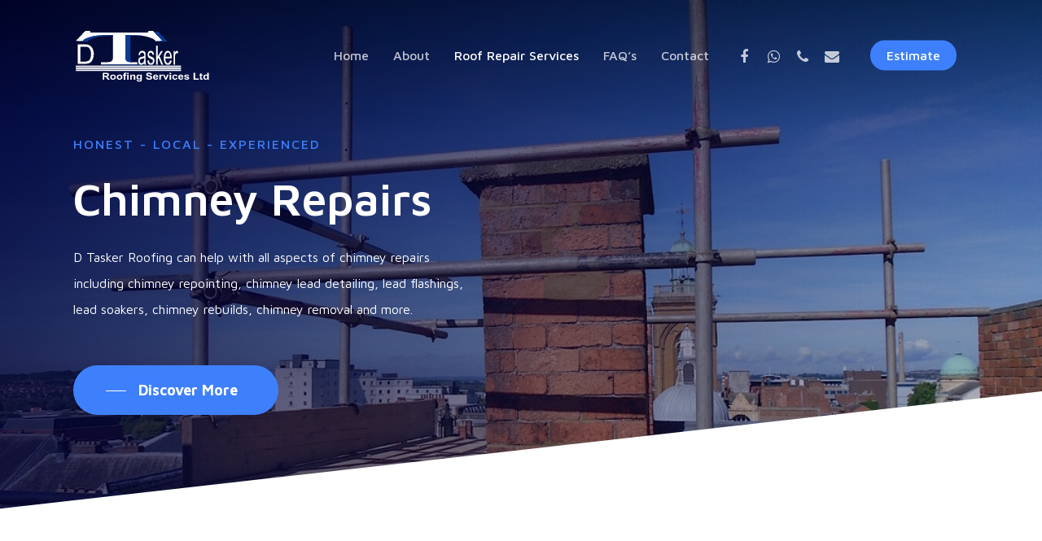

--- FILE ---
content_type: text/html; charset=UTF-8
request_url: https://www.dtroofing.co.uk/services/chimneys-repairs/
body_size: 23949
content:
<!DOCTYPE html>

<html dir="ltr" lang="en-US" prefix="og: https://ogp.me/ns#" class="no-js">
<head>
	
	<meta charset="UTF-8">
	
	<meta name="viewport" content="width=device-width, initial-scale=1, maximum-scale=1, user-scalable=0" /><title>Chimney Repairs - D Tasker Roofing Northamptonshire</title>

		<!-- All in One SEO 4.5.8 - aioseo.com -->
		<meta name="robots" content="max-image-preview:large" />
		<link rel="canonical" href="https://www.dtroofing.co.uk/services/chimneys-repairs/" />
		<meta name="generator" content="All in One SEO (AIOSEO) 4.5.8" />
		<meta property="og:locale" content="en_US" />
		<meta property="og:site_name" content="D Tasker Roofing Northamptonshire - Northampton Roofer- Flat and Slate Roofing. Leak and replacement roof repair" />
		<meta property="og:type" content="article" />
		<meta property="og:title" content="Chimney Repairs - D Tasker Roofing Northamptonshire" />
		<meta property="og:url" content="https://www.dtroofing.co.uk/services/chimneys-repairs/" />
		<meta property="og:image" content="https://www.dtroofing.co.uk/wp-content/uploads/2021/03/avatar.jpg" />
		<meta property="og:image:secure_url" content="https://www.dtroofing.co.uk/wp-content/uploads/2021/03/avatar.jpg" />
		<meta property="og:image:width" content="500" />
		<meta property="og:image:height" content="500" />
		<meta property="article:published_time" content="2021-02-05T12:00:25+00:00" />
		<meta property="article:modified_time" content="2024-03-13T17:12:23+00:00" />
		<meta name="twitter:card" content="summary_large_image" />
		<meta name="twitter:title" content="Chimney Repairs - D Tasker Roofing Northamptonshire" />
		<meta name="twitter:image" content="https://www.dtroofing.co.uk/wp-content/uploads/2021/03/avatar.jpg" />
		<script type="application/ld+json" class="aioseo-schema">
			{"@context":"https:\/\/schema.org","@graph":[{"@type":"BreadcrumbList","@id":"https:\/\/www.dtroofing.co.uk\/services\/chimneys-repairs\/#breadcrumblist","itemListElement":[{"@type":"ListItem","@id":"https:\/\/www.dtroofing.co.uk\/#listItem","position":1,"name":"Home","item":"https:\/\/www.dtroofing.co.uk\/","nextItem":"https:\/\/www.dtroofing.co.uk\/services\/#listItem"},{"@type":"ListItem","@id":"https:\/\/www.dtroofing.co.uk\/services\/#listItem","position":2,"name":"Roof Repair Services","item":"https:\/\/www.dtroofing.co.uk\/services\/","nextItem":"https:\/\/www.dtroofing.co.uk\/services\/chimneys-repairs\/#listItem","previousItem":"https:\/\/www.dtroofing.co.uk\/#listItem"},{"@type":"ListItem","@id":"https:\/\/www.dtroofing.co.uk\/services\/chimneys-repairs\/#listItem","position":3,"name":"Chimney Repairs","previousItem":"https:\/\/www.dtroofing.co.uk\/services\/#listItem"}]},{"@type":"Organization","@id":"https:\/\/www.dtroofing.co.uk\/#organization","name":"D Tasker Roofing Northamptonshire","url":"https:\/\/www.dtroofing.co.uk\/","logo":{"@type":"ImageObject","url":"https:\/\/www.dtroofing.co.uk\/wp-content\/uploads\/2021\/03\/avatar.jpg","@id":"https:\/\/www.dtroofing.co.uk\/services\/chimneys-repairs\/#organizationLogo","width":500,"height":500,"caption":"Dt Roofing"},"image":{"@id":"https:\/\/www.dtroofing.co.uk\/#organizationLogo"}},{"@type":"WebPage","@id":"https:\/\/www.dtroofing.co.uk\/services\/chimneys-repairs\/#webpage","url":"https:\/\/www.dtroofing.co.uk\/services\/chimneys-repairs\/","name":"Chimney Repairs - D Tasker Roofing Northamptonshire","inLanguage":"en-US","isPartOf":{"@id":"https:\/\/www.dtroofing.co.uk\/#website"},"breadcrumb":{"@id":"https:\/\/www.dtroofing.co.uk\/services\/chimneys-repairs\/#breadcrumblist"},"datePublished":"2021-02-05T12:00:25+00:00","dateModified":"2024-03-13T17:12:23+00:00"},{"@type":"WebSite","@id":"https:\/\/www.dtroofing.co.uk\/#website","url":"https:\/\/www.dtroofing.co.uk\/","name":"D Tasker Roofing Northamptonshire","description":"Northampton Roofer- Flat and Slate Roofing. Leak and replacement roof repair","inLanguage":"en-US","publisher":{"@id":"https:\/\/www.dtroofing.co.uk\/#organization"}}]}
		</script>
		<!-- All in One SEO -->

<link rel='dns-prefetch' href='//www.dtroofing.co.uk' />
<link rel='dns-prefetch' href='//stats.wp.com' />
<link rel='dns-prefetch' href='//fonts.googleapis.com' />
<link rel="alternate" type="application/rss+xml" title="D Tasker Roofing Northamptonshire &raquo; Feed" href="https://www.dtroofing.co.uk/feed/" />
<link rel="alternate" title="oEmbed (JSON)" type="application/json+oembed" href="https://www.dtroofing.co.uk/wp-json/oembed/1.0/embed?url=https%3A%2F%2Fwww.dtroofing.co.uk%2Fservices%2Fchimneys-repairs%2F" />
<link rel="alternate" title="oEmbed (XML)" type="text/xml+oembed" href="https://www.dtroofing.co.uk/wp-json/oembed/1.0/embed?url=https%3A%2F%2Fwww.dtroofing.co.uk%2Fservices%2Fchimneys-repairs%2F&#038;format=xml" />
		<!-- This site uses the Google Analytics by MonsterInsights plugin v8.25.0 - Using Analytics tracking - https://www.monsterinsights.com/ -->
							<script src="//www.googletagmanager.com/gtag/js?id=G-XBF001Y5K8"  data-cfasync="false" data-wpfc-render="false" type="text/javascript" async></script>
			<script data-cfasync="false" data-wpfc-render="false" type="text/javascript">
				var mi_version = '8.25.0';
				var mi_track_user = true;
				var mi_no_track_reason = '';
								var MonsterInsightsDefaultLocations = {"page_location":"https:\/\/www.dtroofing.co.uk\/services\/chimneys-repairs\/"};
				if ( typeof MonsterInsightsPrivacyGuardFilter === 'function' ) {
					var MonsterInsightsLocations = (typeof MonsterInsightsExcludeQuery === 'object') ? MonsterInsightsPrivacyGuardFilter( MonsterInsightsExcludeQuery ) : MonsterInsightsPrivacyGuardFilter( MonsterInsightsDefaultLocations );
				} else {
					var MonsterInsightsLocations = (typeof MonsterInsightsExcludeQuery === 'object') ? MonsterInsightsExcludeQuery : MonsterInsightsDefaultLocations;
				}

								var disableStrs = [
										'ga-disable-G-XBF001Y5K8',
									];

				/* Function to detect opted out users */
				function __gtagTrackerIsOptedOut() {
					for (var index = 0; index < disableStrs.length; index++) {
						if (document.cookie.indexOf(disableStrs[index] + '=true') > -1) {
							return true;
						}
					}

					return false;
				}

				/* Disable tracking if the opt-out cookie exists. */
				if (__gtagTrackerIsOptedOut()) {
					for (var index = 0; index < disableStrs.length; index++) {
						window[disableStrs[index]] = true;
					}
				}

				/* Opt-out function */
				function __gtagTrackerOptout() {
					for (var index = 0; index < disableStrs.length; index++) {
						document.cookie = disableStrs[index] + '=true; expires=Thu, 31 Dec 2099 23:59:59 UTC; path=/';
						window[disableStrs[index]] = true;
					}
				}

				if ('undefined' === typeof gaOptout) {
					function gaOptout() {
						__gtagTrackerOptout();
					}
				}
								window.dataLayer = window.dataLayer || [];

				window.MonsterInsightsDualTracker = {
					helpers: {},
					trackers: {},
				};
				if (mi_track_user) {
					function __gtagDataLayer() {
						dataLayer.push(arguments);
					}

					function __gtagTracker(type, name, parameters) {
						if (!parameters) {
							parameters = {};
						}

						if (parameters.send_to) {
							__gtagDataLayer.apply(null, arguments);
							return;
						}

						if (type === 'event') {
														parameters.send_to = monsterinsights_frontend.v4_id;
							var hookName = name;
							if (typeof parameters['event_category'] !== 'undefined') {
								hookName = parameters['event_category'] + ':' + name;
							}

							if (typeof MonsterInsightsDualTracker.trackers[hookName] !== 'undefined') {
								MonsterInsightsDualTracker.trackers[hookName](parameters);
							} else {
								__gtagDataLayer('event', name, parameters);
							}
							
						} else {
							__gtagDataLayer.apply(null, arguments);
						}
					}

					__gtagTracker('js', new Date());
					__gtagTracker('set', {
						'developer_id.dZGIzZG': true,
											});
					if ( MonsterInsightsLocations.page_location ) {
						__gtagTracker('set', MonsterInsightsLocations);
					}
										__gtagTracker('config', 'G-XBF001Y5K8', {"forceSSL":"true","link_attribution":"true"} );
															window.gtag = __gtagTracker;										(function () {
						/* https://developers.google.com/analytics/devguides/collection/analyticsjs/ */
						/* ga and __gaTracker compatibility shim. */
						var noopfn = function () {
							return null;
						};
						var newtracker = function () {
							return new Tracker();
						};
						var Tracker = function () {
							return null;
						};
						var p = Tracker.prototype;
						p.get = noopfn;
						p.set = noopfn;
						p.send = function () {
							var args = Array.prototype.slice.call(arguments);
							args.unshift('send');
							__gaTracker.apply(null, args);
						};
						var __gaTracker = function () {
							var len = arguments.length;
							if (len === 0) {
								return;
							}
							var f = arguments[len - 1];
							if (typeof f !== 'object' || f === null || typeof f.hitCallback !== 'function') {
								if ('send' === arguments[0]) {
									var hitConverted, hitObject = false, action;
									if ('event' === arguments[1]) {
										if ('undefined' !== typeof arguments[3]) {
											hitObject = {
												'eventAction': arguments[3],
												'eventCategory': arguments[2],
												'eventLabel': arguments[4],
												'value': arguments[5] ? arguments[5] : 1,
											}
										}
									}
									if ('pageview' === arguments[1]) {
										if ('undefined' !== typeof arguments[2]) {
											hitObject = {
												'eventAction': 'page_view',
												'page_path': arguments[2],
											}
										}
									}
									if (typeof arguments[2] === 'object') {
										hitObject = arguments[2];
									}
									if (typeof arguments[5] === 'object') {
										Object.assign(hitObject, arguments[5]);
									}
									if ('undefined' !== typeof arguments[1].hitType) {
										hitObject = arguments[1];
										if ('pageview' === hitObject.hitType) {
											hitObject.eventAction = 'page_view';
										}
									}
									if (hitObject) {
										action = 'timing' === arguments[1].hitType ? 'timing_complete' : hitObject.eventAction;
										hitConverted = mapArgs(hitObject);
										__gtagTracker('event', action, hitConverted);
									}
								}
								return;
							}

							function mapArgs(args) {
								var arg, hit = {};
								var gaMap = {
									'eventCategory': 'event_category',
									'eventAction': 'event_action',
									'eventLabel': 'event_label',
									'eventValue': 'event_value',
									'nonInteraction': 'non_interaction',
									'timingCategory': 'event_category',
									'timingVar': 'name',
									'timingValue': 'value',
									'timingLabel': 'event_label',
									'page': 'page_path',
									'location': 'page_location',
									'title': 'page_title',
									'referrer' : 'page_referrer',
								};
								for (arg in args) {
																		if (!(!args.hasOwnProperty(arg) || !gaMap.hasOwnProperty(arg))) {
										hit[gaMap[arg]] = args[arg];
									} else {
										hit[arg] = args[arg];
									}
								}
								return hit;
							}

							try {
								f.hitCallback();
							} catch (ex) {
							}
						};
						__gaTracker.create = newtracker;
						__gaTracker.getByName = newtracker;
						__gaTracker.getAll = function () {
							return [];
						};
						__gaTracker.remove = noopfn;
						__gaTracker.loaded = true;
						window['__gaTracker'] = __gaTracker;
					})();
									} else {
										console.log("");
					(function () {
						function __gtagTracker() {
							return null;
						}

						window['__gtagTracker'] = __gtagTracker;
						window['gtag'] = __gtagTracker;
					})();
									}
			</script>
				<!-- / Google Analytics by MonsterInsights -->
		<style id='wp-img-auto-sizes-contain-inline-css' type='text/css'>
img:is([sizes=auto i],[sizes^="auto," i]){contain-intrinsic-size:3000px 1500px}
/*# sourceURL=wp-img-auto-sizes-contain-inline-css */
</style>
<style id='wp-emoji-styles-inline-css' type='text/css'>

	img.wp-smiley, img.emoji {
		display: inline !important;
		border: none !important;
		box-shadow: none !important;
		height: 1em !important;
		width: 1em !important;
		margin: 0 0.07em !important;
		vertical-align: -0.1em !important;
		background: none !important;
		padding: 0 !important;
	}
/*# sourceURL=wp-emoji-styles-inline-css */
</style>
<style id='wp-block-library-inline-css' type='text/css'>
:root{--wp-block-synced-color:#7a00df;--wp-block-synced-color--rgb:122,0,223;--wp-bound-block-color:var(--wp-block-synced-color);--wp-editor-canvas-background:#ddd;--wp-admin-theme-color:#007cba;--wp-admin-theme-color--rgb:0,124,186;--wp-admin-theme-color-darker-10:#006ba1;--wp-admin-theme-color-darker-10--rgb:0,107,160.5;--wp-admin-theme-color-darker-20:#005a87;--wp-admin-theme-color-darker-20--rgb:0,90,135;--wp-admin-border-width-focus:2px}@media (min-resolution:192dpi){:root{--wp-admin-border-width-focus:1.5px}}.wp-element-button{cursor:pointer}:root .has-very-light-gray-background-color{background-color:#eee}:root .has-very-dark-gray-background-color{background-color:#313131}:root .has-very-light-gray-color{color:#eee}:root .has-very-dark-gray-color{color:#313131}:root .has-vivid-green-cyan-to-vivid-cyan-blue-gradient-background{background:linear-gradient(135deg,#00d084,#0693e3)}:root .has-purple-crush-gradient-background{background:linear-gradient(135deg,#34e2e4,#4721fb 50%,#ab1dfe)}:root .has-hazy-dawn-gradient-background{background:linear-gradient(135deg,#faaca8,#dad0ec)}:root .has-subdued-olive-gradient-background{background:linear-gradient(135deg,#fafae1,#67a671)}:root .has-atomic-cream-gradient-background{background:linear-gradient(135deg,#fdd79a,#004a59)}:root .has-nightshade-gradient-background{background:linear-gradient(135deg,#330968,#31cdcf)}:root .has-midnight-gradient-background{background:linear-gradient(135deg,#020381,#2874fc)}:root{--wp--preset--font-size--normal:16px;--wp--preset--font-size--huge:42px}.has-regular-font-size{font-size:1em}.has-larger-font-size{font-size:2.625em}.has-normal-font-size{font-size:var(--wp--preset--font-size--normal)}.has-huge-font-size{font-size:var(--wp--preset--font-size--huge)}.has-text-align-center{text-align:center}.has-text-align-left{text-align:left}.has-text-align-right{text-align:right}.has-fit-text{white-space:nowrap!important}#end-resizable-editor-section{display:none}.aligncenter{clear:both}.items-justified-left{justify-content:flex-start}.items-justified-center{justify-content:center}.items-justified-right{justify-content:flex-end}.items-justified-space-between{justify-content:space-between}.screen-reader-text{border:0;clip-path:inset(50%);height:1px;margin:-1px;overflow:hidden;padding:0;position:absolute;width:1px;word-wrap:normal!important}.screen-reader-text:focus{background-color:#ddd;clip-path:none;color:#444;display:block;font-size:1em;height:auto;left:5px;line-height:normal;padding:15px 23px 14px;text-decoration:none;top:5px;width:auto;z-index:100000}html :where(.has-border-color){border-style:solid}html :where([style*=border-top-color]){border-top-style:solid}html :where([style*=border-right-color]){border-right-style:solid}html :where([style*=border-bottom-color]){border-bottom-style:solid}html :where([style*=border-left-color]){border-left-style:solid}html :where([style*=border-width]){border-style:solid}html :where([style*=border-top-width]){border-top-style:solid}html :where([style*=border-right-width]){border-right-style:solid}html :where([style*=border-bottom-width]){border-bottom-style:solid}html :where([style*=border-left-width]){border-left-style:solid}html :where(img[class*=wp-image-]){height:auto;max-width:100%}:where(figure){margin:0 0 1em}html :where(.is-position-sticky){--wp-admin--admin-bar--position-offset:var(--wp-admin--admin-bar--height,0px)}@media screen and (max-width:600px){html :where(.is-position-sticky){--wp-admin--admin-bar--position-offset:0px}}

/*# sourceURL=wp-block-library-inline-css */
</style><style id='global-styles-inline-css' type='text/css'>
:root{--wp--preset--aspect-ratio--square: 1;--wp--preset--aspect-ratio--4-3: 4/3;--wp--preset--aspect-ratio--3-4: 3/4;--wp--preset--aspect-ratio--3-2: 3/2;--wp--preset--aspect-ratio--2-3: 2/3;--wp--preset--aspect-ratio--16-9: 16/9;--wp--preset--aspect-ratio--9-16: 9/16;--wp--preset--color--black: #000000;--wp--preset--color--cyan-bluish-gray: #abb8c3;--wp--preset--color--white: #ffffff;--wp--preset--color--pale-pink: #f78da7;--wp--preset--color--vivid-red: #cf2e2e;--wp--preset--color--luminous-vivid-orange: #ff6900;--wp--preset--color--luminous-vivid-amber: #fcb900;--wp--preset--color--light-green-cyan: #7bdcb5;--wp--preset--color--vivid-green-cyan: #00d084;--wp--preset--color--pale-cyan-blue: #8ed1fc;--wp--preset--color--vivid-cyan-blue: #0693e3;--wp--preset--color--vivid-purple: #9b51e0;--wp--preset--gradient--vivid-cyan-blue-to-vivid-purple: linear-gradient(135deg,rgb(6,147,227) 0%,rgb(155,81,224) 100%);--wp--preset--gradient--light-green-cyan-to-vivid-green-cyan: linear-gradient(135deg,rgb(122,220,180) 0%,rgb(0,208,130) 100%);--wp--preset--gradient--luminous-vivid-amber-to-luminous-vivid-orange: linear-gradient(135deg,rgb(252,185,0) 0%,rgb(255,105,0) 100%);--wp--preset--gradient--luminous-vivid-orange-to-vivid-red: linear-gradient(135deg,rgb(255,105,0) 0%,rgb(207,46,46) 100%);--wp--preset--gradient--very-light-gray-to-cyan-bluish-gray: linear-gradient(135deg,rgb(238,238,238) 0%,rgb(169,184,195) 100%);--wp--preset--gradient--cool-to-warm-spectrum: linear-gradient(135deg,rgb(74,234,220) 0%,rgb(151,120,209) 20%,rgb(207,42,186) 40%,rgb(238,44,130) 60%,rgb(251,105,98) 80%,rgb(254,248,76) 100%);--wp--preset--gradient--blush-light-purple: linear-gradient(135deg,rgb(255,206,236) 0%,rgb(152,150,240) 100%);--wp--preset--gradient--blush-bordeaux: linear-gradient(135deg,rgb(254,205,165) 0%,rgb(254,45,45) 50%,rgb(107,0,62) 100%);--wp--preset--gradient--luminous-dusk: linear-gradient(135deg,rgb(255,203,112) 0%,rgb(199,81,192) 50%,rgb(65,88,208) 100%);--wp--preset--gradient--pale-ocean: linear-gradient(135deg,rgb(255,245,203) 0%,rgb(182,227,212) 50%,rgb(51,167,181) 100%);--wp--preset--gradient--electric-grass: linear-gradient(135deg,rgb(202,248,128) 0%,rgb(113,206,126) 100%);--wp--preset--gradient--midnight: linear-gradient(135deg,rgb(2,3,129) 0%,rgb(40,116,252) 100%);--wp--preset--font-size--small: 13px;--wp--preset--font-size--medium: 20px;--wp--preset--font-size--large: 36px;--wp--preset--font-size--x-large: 42px;--wp--preset--spacing--20: 0.44rem;--wp--preset--spacing--30: 0.67rem;--wp--preset--spacing--40: 1rem;--wp--preset--spacing--50: 1.5rem;--wp--preset--spacing--60: 2.25rem;--wp--preset--spacing--70: 3.38rem;--wp--preset--spacing--80: 5.06rem;--wp--preset--shadow--natural: 6px 6px 9px rgba(0, 0, 0, 0.2);--wp--preset--shadow--deep: 12px 12px 50px rgba(0, 0, 0, 0.4);--wp--preset--shadow--sharp: 6px 6px 0px rgba(0, 0, 0, 0.2);--wp--preset--shadow--outlined: 6px 6px 0px -3px rgb(255, 255, 255), 6px 6px rgb(0, 0, 0);--wp--preset--shadow--crisp: 6px 6px 0px rgb(0, 0, 0);}:where(.is-layout-flex){gap: 0.5em;}:where(.is-layout-grid){gap: 0.5em;}body .is-layout-flex{display: flex;}.is-layout-flex{flex-wrap: wrap;align-items: center;}.is-layout-flex > :is(*, div){margin: 0;}body .is-layout-grid{display: grid;}.is-layout-grid > :is(*, div){margin: 0;}:where(.wp-block-columns.is-layout-flex){gap: 2em;}:where(.wp-block-columns.is-layout-grid){gap: 2em;}:where(.wp-block-post-template.is-layout-flex){gap: 1.25em;}:where(.wp-block-post-template.is-layout-grid){gap: 1.25em;}.has-black-color{color: var(--wp--preset--color--black) !important;}.has-cyan-bluish-gray-color{color: var(--wp--preset--color--cyan-bluish-gray) !important;}.has-white-color{color: var(--wp--preset--color--white) !important;}.has-pale-pink-color{color: var(--wp--preset--color--pale-pink) !important;}.has-vivid-red-color{color: var(--wp--preset--color--vivid-red) !important;}.has-luminous-vivid-orange-color{color: var(--wp--preset--color--luminous-vivid-orange) !important;}.has-luminous-vivid-amber-color{color: var(--wp--preset--color--luminous-vivid-amber) !important;}.has-light-green-cyan-color{color: var(--wp--preset--color--light-green-cyan) !important;}.has-vivid-green-cyan-color{color: var(--wp--preset--color--vivid-green-cyan) !important;}.has-pale-cyan-blue-color{color: var(--wp--preset--color--pale-cyan-blue) !important;}.has-vivid-cyan-blue-color{color: var(--wp--preset--color--vivid-cyan-blue) !important;}.has-vivid-purple-color{color: var(--wp--preset--color--vivid-purple) !important;}.has-black-background-color{background-color: var(--wp--preset--color--black) !important;}.has-cyan-bluish-gray-background-color{background-color: var(--wp--preset--color--cyan-bluish-gray) !important;}.has-white-background-color{background-color: var(--wp--preset--color--white) !important;}.has-pale-pink-background-color{background-color: var(--wp--preset--color--pale-pink) !important;}.has-vivid-red-background-color{background-color: var(--wp--preset--color--vivid-red) !important;}.has-luminous-vivid-orange-background-color{background-color: var(--wp--preset--color--luminous-vivid-orange) !important;}.has-luminous-vivid-amber-background-color{background-color: var(--wp--preset--color--luminous-vivid-amber) !important;}.has-light-green-cyan-background-color{background-color: var(--wp--preset--color--light-green-cyan) !important;}.has-vivid-green-cyan-background-color{background-color: var(--wp--preset--color--vivid-green-cyan) !important;}.has-pale-cyan-blue-background-color{background-color: var(--wp--preset--color--pale-cyan-blue) !important;}.has-vivid-cyan-blue-background-color{background-color: var(--wp--preset--color--vivid-cyan-blue) !important;}.has-vivid-purple-background-color{background-color: var(--wp--preset--color--vivid-purple) !important;}.has-black-border-color{border-color: var(--wp--preset--color--black) !important;}.has-cyan-bluish-gray-border-color{border-color: var(--wp--preset--color--cyan-bluish-gray) !important;}.has-white-border-color{border-color: var(--wp--preset--color--white) !important;}.has-pale-pink-border-color{border-color: var(--wp--preset--color--pale-pink) !important;}.has-vivid-red-border-color{border-color: var(--wp--preset--color--vivid-red) !important;}.has-luminous-vivid-orange-border-color{border-color: var(--wp--preset--color--luminous-vivid-orange) !important;}.has-luminous-vivid-amber-border-color{border-color: var(--wp--preset--color--luminous-vivid-amber) !important;}.has-light-green-cyan-border-color{border-color: var(--wp--preset--color--light-green-cyan) !important;}.has-vivid-green-cyan-border-color{border-color: var(--wp--preset--color--vivid-green-cyan) !important;}.has-pale-cyan-blue-border-color{border-color: var(--wp--preset--color--pale-cyan-blue) !important;}.has-vivid-cyan-blue-border-color{border-color: var(--wp--preset--color--vivid-cyan-blue) !important;}.has-vivid-purple-border-color{border-color: var(--wp--preset--color--vivid-purple) !important;}.has-vivid-cyan-blue-to-vivid-purple-gradient-background{background: var(--wp--preset--gradient--vivid-cyan-blue-to-vivid-purple) !important;}.has-light-green-cyan-to-vivid-green-cyan-gradient-background{background: var(--wp--preset--gradient--light-green-cyan-to-vivid-green-cyan) !important;}.has-luminous-vivid-amber-to-luminous-vivid-orange-gradient-background{background: var(--wp--preset--gradient--luminous-vivid-amber-to-luminous-vivid-orange) !important;}.has-luminous-vivid-orange-to-vivid-red-gradient-background{background: var(--wp--preset--gradient--luminous-vivid-orange-to-vivid-red) !important;}.has-very-light-gray-to-cyan-bluish-gray-gradient-background{background: var(--wp--preset--gradient--very-light-gray-to-cyan-bluish-gray) !important;}.has-cool-to-warm-spectrum-gradient-background{background: var(--wp--preset--gradient--cool-to-warm-spectrum) !important;}.has-blush-light-purple-gradient-background{background: var(--wp--preset--gradient--blush-light-purple) !important;}.has-blush-bordeaux-gradient-background{background: var(--wp--preset--gradient--blush-bordeaux) !important;}.has-luminous-dusk-gradient-background{background: var(--wp--preset--gradient--luminous-dusk) !important;}.has-pale-ocean-gradient-background{background: var(--wp--preset--gradient--pale-ocean) !important;}.has-electric-grass-gradient-background{background: var(--wp--preset--gradient--electric-grass) !important;}.has-midnight-gradient-background{background: var(--wp--preset--gradient--midnight) !important;}.has-small-font-size{font-size: var(--wp--preset--font-size--small) !important;}.has-medium-font-size{font-size: var(--wp--preset--font-size--medium) !important;}.has-large-font-size{font-size: var(--wp--preset--font-size--large) !important;}.has-x-large-font-size{font-size: var(--wp--preset--font-size--x-large) !important;}
/*# sourceURL=global-styles-inline-css */
</style>

<style id='classic-theme-styles-inline-css' type='text/css'>
/*! This file is auto-generated */
.wp-block-button__link{color:#fff;background-color:#32373c;border-radius:9999px;box-shadow:none;text-decoration:none;padding:calc(.667em + 2px) calc(1.333em + 2px);font-size:1.125em}.wp-block-file__button{background:#32373c;color:#fff;text-decoration:none}
/*# sourceURL=/wp-includes/css/classic-themes.min.css */
</style>
<link rel='stylesheet' id='salient-social-css' href='https://www.dtroofing.co.uk/wp-content/plugins/salient-social/css/style.css?ver=1.1' type='text/css' media='all' />
<style id='salient-social-inline-css' type='text/css'>

  .sharing-default-minimal .nectar-love.loved,
  body .nectar-social[data-color-override="override"].fixed > a:before, 
  body .nectar-social[data-color-override="override"].fixed .nectar-social-inner a,
  .sharing-default-minimal .nectar-social[data-color-override="override"] .nectar-social-inner a:hover {
    background-color: #3e80fc;
  }
  .nectar-social.hover .nectar-love.loved,
  .nectar-social.hover > .nectar-love-button a:hover,
  .nectar-social[data-color-override="override"].hover > div a:hover,
  #single-below-header .nectar-social[data-color-override="override"].hover > div a:hover,
  .nectar-social[data-color-override="override"].hover .share-btn:hover,
  .sharing-default-minimal .nectar-social[data-color-override="override"] .nectar-social-inner a {
    border-color: #3e80fc;
  }
  #single-below-header .nectar-social.hover .nectar-love.loved i,
  #single-below-header .nectar-social.hover[data-color-override="override"] a:hover,
  #single-below-header .nectar-social.hover[data-color-override="override"] a:hover i,
  #single-below-header .nectar-social.hover .nectar-love-button a:hover i,
  .nectar-love:hover i,
  .hover .nectar-love:hover .total_loves,
  .nectar-love.loved i,
  .nectar-social.hover .nectar-love.loved .total_loves,
  .nectar-social.hover .share-btn:hover, 
  .nectar-social[data-color-override="override"].hover .nectar-social-inner a:hover,
  .nectar-social[data-color-override="override"].hover > div:hover span,
  .sharing-default-minimal .nectar-social[data-color-override="override"] .nectar-social-inner a:not(:hover) i,
  .sharing-default-minimal .nectar-social[data-color-override="override"] .nectar-social-inner a:not(:hover) {
    color: #3e80fc;
  }
/*# sourceURL=salient-social-inline-css */
</style>
<link rel='stylesheet' id='ppress-frontend-css' href='https://www.dtroofing.co.uk/wp-content/plugins/wp-user-avatar/assets/css/frontend.min.css?ver=4.15.18' type='text/css' media='all' />
<link rel='stylesheet' id='ppress-flatpickr-css' href='https://www.dtroofing.co.uk/wp-content/plugins/wp-user-avatar/assets/flatpickr/flatpickr.min.css?ver=4.15.18' type='text/css' media='all' />
<link rel='stylesheet' id='ppress-select2-css' href='https://www.dtroofing.co.uk/wp-content/plugins/wp-user-avatar/assets/select2/select2.min.css?ver=6.9' type='text/css' media='all' />
<link rel='stylesheet' id='font-awesome-css' href='https://www.dtroofing.co.uk/wp-content/themes/dtroofing/css/font-awesome.min.css?ver=4.6.4' type='text/css' media='all' />
<link rel='stylesheet' id='salient-grid-system-css' href='https://www.dtroofing.co.uk/wp-content/themes/dtroofing/css/grid-system.css?ver=12.1.4' type='text/css' media='all' />
<link rel='stylesheet' id='main-styles-css' href='https://www.dtroofing.co.uk/wp-content/themes/dtroofing/css/style.css?ver=12.1.4' type='text/css' media='all' />
<style id='main-styles-inline-css' type='text/css'>

		@font-face{
		     font-family:'Open Sans';
		     src:url('https://www.dtroofing.co.uk/wp-content/themes/dtroofing/css/fonts/OpenSans-Light.woff') format('woff');
		     font-weight:300;
		     font-style:normal
		}
		 @font-face{
		     font-family:'Open Sans';
		     src:url('https://www.dtroofing.co.uk/wp-content/themes/dtroofing/css/fonts/OpenSans-Regular.woff') format('woff');
		     font-weight:400;
		     font-style:normal
		}
		 @font-face{
		     font-family:'Open Sans';
		     src:url('https://www.dtroofing.co.uk/wp-content/themes/dtroofing/css/fonts/OpenSans-SemiBold.woff') format('woff');
		     font-weight:600;
		     font-style:normal
		}
		 @font-face{
		     font-family:'Open Sans';
		     src:url('https://www.dtroofing.co.uk/wp-content/themes/dtroofing/css/fonts/OpenSans-Bold.woff') format('woff');
		     font-weight:700;
		     font-style:normal
		}
html body[data-header-resize="1"] .container-wrap, html body[data-header-resize="0"] .container-wrap, body[data-header-format="left-header"][data-header-resize="0"] .container-wrap { padding-top: 0; }
/*# sourceURL=main-styles-inline-css */
</style>
<link rel='stylesheet' id='nectar-element-testimonial-css' href='https://www.dtroofing.co.uk/wp-content/themes/dtroofing/css/elements/element-testimonial.css?ver=12.1.4' type='text/css' media='all' />
<link rel='stylesheet' id='fancyBox-css' href='https://www.dtroofing.co.uk/wp-content/themes/dtroofing/css/plugins/jquery.fancybox.css?ver=3.3.1' type='text/css' media='all' />
<link rel='stylesheet' id='responsive-css' href='https://www.dtroofing.co.uk/wp-content/themes/dtroofing/css/responsive.css?ver=12.1.4' type='text/css' media='all' />
<link rel='stylesheet' id='nectar-flickity-css' href='https://www.dtroofing.co.uk/wp-content/themes/dtroofing/css/plugins/flickity.css?ver=12.1.4' type='text/css' media='all' />
<link rel='stylesheet' id='select2-css' href='https://www.dtroofing.co.uk/wp-content/themes/dtroofing/css/plugins/select2.css?ver=6.2' type='text/css' media='all' />
<link rel='stylesheet' id='salient-child-style-css' href='https://www.dtroofing.co.uk/wp-content/themes/dtroofing-child/style.css?ver=12.1.4' type='text/css' media='all' />
<link rel='stylesheet' id='skin-material-css' href='https://www.dtroofing.co.uk/wp-content/themes/dtroofing/css/skin-material.css?ver=12.1.4' type='text/css' media='all' />
<link rel='stylesheet' id='nectar-widget-posts-css' href='https://www.dtroofing.co.uk/wp-content/themes/dtroofing/css/elements/widget-nectar-posts.css?ver=12.1.4' type='text/css' media='all' />
<link rel='stylesheet' id='js_composer_front-css' href='https://www.dtroofing.co.uk/wp-content/plugins/js_composer_salient/assets/css/js_composer.min.css?ver=6.4.2' type='text/css' media='all' />
<link rel='stylesheet' id='dynamic-css-css' href='https://www.dtroofing.co.uk/wp-content/themes/dtroofing/css/salient-dynamic-styles.css?ver=54772' type='text/css' media='all' />
<style id='dynamic-css-inline-css' type='text/css'>
.no-rgba #header-space{display:none;}@media only screen and (max-width:999px){body #header-space[data-header-mobile-fixed="1"]{display:none;}#header-outer[data-mobile-fixed="false"]{position:absolute;}}@media only screen and (max-width:999px){body:not(.nectar-no-flex-height) #header-space[data-secondary-header-display="full"]:not([data-header-mobile-fixed="false"]){display:block!important;margin-bottom:-86px;}#header-space[data-secondary-header-display="full"][data-header-mobile-fixed="false"]{display:none;}}@media only screen and (min-width:1000px){#header-space{display:none;}.nectar-slider-wrap.first-section,.parallax_slider_outer.first-section,.full-width-content.first-section,.parallax_slider_outer.first-section .swiper-slide .content,.nectar-slider-wrap.first-section .swiper-slide .content,#page-header-bg,.nder-page-header,#page-header-wrap,.full-width-section.first-section{margin-top:0!important;}body #page-header-bg,body #page-header-wrap{height:136px;}body #search-outer{z-index:100000;}}@media only screen and (min-width:1000px){#page-header-wrap.fullscreen-header,#page-header-wrap.fullscreen-header #page-header-bg,html:not(.nectar-box-roll-loaded) .nectar-box-roll > #page-header-bg.fullscreen-header,.nectar_fullscreen_zoom_recent_projects,#nectar_fullscreen_rows:not(.afterLoaded) > div{height:100vh;}.wpb_row.vc_row-o-full-height.top-level,.wpb_row.vc_row-o-full-height.top-level > .col.span_12{min-height:100vh;}#page-header-bg[data-alignment-v="middle"] .span_6 .inner-wrap,#page-header-bg[data-alignment-v="top"] .span_6 .inner-wrap{padding-top:102px;}.nectar-slider-wrap[data-fullscreen="true"]:not(.loaded),.nectar-slider-wrap[data-fullscreen="true"]:not(.loaded) .swiper-container{height:calc(100vh + 2px)!important;}.admin-bar .nectar-slider-wrap[data-fullscreen="true"]:not(.loaded),.admin-bar .nectar-slider-wrap[data-fullscreen="true"]:not(.loaded) .swiper-container{height:calc(100vh - 30px)!important;}}@media only screen and (max-width:999px){#page-header-bg[data-alignment-v="middle"]:not(.fullscreen-header) .span_6 .inner-wrap,#page-header-bg[data-alignment-v="top"] .span_6 .inner-wrap{padding-top:90px;}.vc_row.top-level.full-width-section:not(.full-width-ns) > .span_12,#page-header-bg[data-alignment-v="bottom"] .span_6 .inner-wrap{padding-top:60px;}}@media only screen and (max-width:690px){.vc_row.top-level.full-width-section:not(.full-width-ns) > .span_12{padding-top:90px;}.vc_row.top-level.full-width-content .nectar-recent-posts-single_featured .recent-post-container > .inner-wrap{padding-top:60px;}}@media only screen and (max-width:999px){.full-width-ns .nectar-slider-wrap .swiper-slide[data-y-pos="middle"] .content,.full-width-ns .nectar-slider-wrap .swiper-slide[data-y-pos="top"] .content{padding-top:30px;}}#nectar_fullscreen_rows{background-color:;}@media only screen and (max-width:999px){.vc_row.top_padding_tablet_100px{padding-top:100px!important;}}@media only screen and (max-width:999px){.vc_row.bottom_padding_tablet_100px{padding-bottom:100px!important;}}@media only screen and (max-width:690px){.vc_row.top_padding_phone_80px{padding-top:80px!important;}}@media only screen and (max-width:690px){.vc_row.bottom_padding_phone_80px{padding-bottom:80px!important;}}@media only screen and (max-width:999px){.vc_row.inner_row.bottom_padding_tablet_40px{padding-bottom:40px!important;}}@media only screen and (max-width:690px){.vc_row.inner_row.bottom_padding_phone_40px{padding-bottom:40px!important;}}@media only screen and (max-width:999px){#ajax-content-wrap .vc_row.inner_row.left_padding_tablet_20pct .row_col_wrap_12_inner{padding-left:20%!important;}}@media only screen and (max-width:999px){#ajax-content-wrap .vc_row.inner_row.right_padding_tablet_20pct .row_col_wrap_12_inner{padding-right:20%!important;}}@media only screen and (max-width:690px){#ajax-content-wrap .vc_row.inner_row.left_padding_phone_1pct5 .row_col_wrap_12_inner{padding-left:1%!important;}}@media only screen and (max-width:690px){#ajax-content-wrap .vc_row.inner_row.right_padding_phone_1pct5 .row_col_wrap_12_inner{padding-right:1%!important;}}.nectar-cta.hover_color_ffffff .link_wrap:hover{background-color:#ffffff!important;}
/*# sourceURL=dynamic-css-inline-css */
</style>
<link rel='stylesheet' id='redux-google-fonts-salient_redux-css' href='https://fonts.googleapis.com/css?family=Maven+Pro%3A600%2C500%2C400%2C700%7CCabin%3A500&#038;subset=latin&#038;ver=1710350182' type='text/css' media='all' />
<script type="text/javascript" src="https://www.dtroofing.co.uk/wp-content/plugins/google-analytics-for-wordpress/assets/js/frontend-gtag.min.js?ver=8.25.0" id="monsterinsights-frontend-script-js"></script>
<script data-cfasync="false" data-wpfc-render="false" type="text/javascript" id='monsterinsights-frontend-script-js-extra'>/* <![CDATA[ */
var monsterinsights_frontend = {"js_events_tracking":"true","download_extensions":"doc,pdf,ppt,zip,xls,docx,pptx,xlsx","inbound_paths":"[{\"path\":\"\\\/go\\\/\",\"label\":\"affiliate\"},{\"path\":\"\\\/recommend\\\/\",\"label\":\"affiliate\"}]","home_url":"https:\/\/www.dtroofing.co.uk","hash_tracking":"false","v4_id":"G-XBF001Y5K8"};/* ]]> */
</script>
<script type="text/javascript" src="https://www.dtroofing.co.uk/wp-includes/js/jquery/jquery.min.js?ver=3.7.1" id="jquery-core-js"></script>
<script type="text/javascript" src="https://www.dtroofing.co.uk/wp-includes/js/jquery/jquery-migrate.min.js?ver=3.4.1" id="jquery-migrate-js"></script>
<script type="text/javascript" src="https://www.dtroofing.co.uk/wp-content/plugins/wp-user-avatar/assets/flatpickr/flatpickr.min.js?ver=4.15.18" id="ppress-flatpickr-js"></script>
<script type="text/javascript" src="https://www.dtroofing.co.uk/wp-content/plugins/wp-user-avatar/assets/select2/select2.min.js?ver=4.15.18" id="ppress-select2-js"></script>
<link rel="https://api.w.org/" href="https://www.dtroofing.co.uk/wp-json/" /><link rel="alternate" title="JSON" type="application/json" href="https://www.dtroofing.co.uk/wp-json/wp/v2/pages/6153" /><link rel="EditURI" type="application/rsd+xml" title="RSD" href="https://www.dtroofing.co.uk/xmlrpc.php?rsd" />
<meta name="generator" content="WordPress 6.9" />
<link rel='shortlink' href='https://www.dtroofing.co.uk/?p=6153' />
	<style>img#wpstats{display:none}</style>
		<script type="text/javascript"> var root = document.getElementsByTagName( "html" )[0]; root.setAttribute( "class", "js" ); </script><!-- Global site tag (gtag.js) - Google Ads --> 
<script async src="https://www.googletagmanager.com/gtag/js?id=AW-10899659101"></script> 
<script> 
window.dataLayer = window.dataLayer || []; 
function gtag(){dataLayer.push(arguments);} 
gtag('js', new Date()); 

gtag('config', 'AW-10899659101'); 
</script> 

<!-- Google tag (gtag.js) -->
<script async src="https://www.googletagmanager.com/gtag/js?id=G-MNGH1T9GNJ"></script>
<script>
  window.dataLayer = window.dataLayer || [];
  function gtag(){dataLayer.push(arguments);}
  gtag('js', new Date());

  gtag('config', 'G-MNGH1T9GNJ');
</script><meta name="generator" content="Powered by WPBakery Page Builder - drag and drop page builder for WordPress."/>
<link rel="icon" href="https://www.dtroofing.co.uk/wp-content/uploads/2024/03/cropped-DT-Roofing-Logo1-face-size1-32x32.jpg" sizes="32x32" />
<link rel="icon" href="https://www.dtroofing.co.uk/wp-content/uploads/2024/03/cropped-DT-Roofing-Logo1-face-size1-192x192.jpg" sizes="192x192" />
<link rel="apple-touch-icon" href="https://www.dtroofing.co.uk/wp-content/uploads/2024/03/cropped-DT-Roofing-Logo1-face-size1-180x180.jpg" />
<meta name="msapplication-TileImage" content="https://www.dtroofing.co.uk/wp-content/uploads/2024/03/cropped-DT-Roofing-Logo1-face-size1-270x270.jpg" />
<style type="text/css" data-type="vc_shortcodes-custom-css">.vc_custom_1612522609968{margin-bottom: 50px !important;}.vc_custom_1612522011332{margin-bottom: 50px !important;}</style><noscript><style> .wpb_animate_when_almost_visible { opacity: 1; }</style></noscript><style id="wpforms-css-vars-root">
				:root {
					--wpforms-field-border-radius: 3px;
--wpforms-field-background-color: #ffffff;
--wpforms-field-border-color: rgba( 0, 0, 0, 0.25 );
--wpforms-field-text-color: rgba( 0, 0, 0, 0.7 );
--wpforms-label-color: rgba( 0, 0, 0, 0.85 );
--wpforms-label-sublabel-color: rgba( 0, 0, 0, 0.55 );
--wpforms-label-error-color: #d63637;
--wpforms-button-border-radius: 3px;
--wpforms-button-background-color: #066aab;
--wpforms-button-text-color: #ffffff;
--wpforms-page-break-color: #066aab;
--wpforms-field-size-input-height: 43px;
--wpforms-field-size-input-spacing: 15px;
--wpforms-field-size-font-size: 16px;
--wpforms-field-size-line-height: 19px;
--wpforms-field-size-padding-h: 14px;
--wpforms-field-size-checkbox-size: 16px;
--wpforms-field-size-sublabel-spacing: 5px;
--wpforms-field-size-icon-size: 1;
--wpforms-label-size-font-size: 16px;
--wpforms-label-size-line-height: 19px;
--wpforms-label-size-sublabel-font-size: 14px;
--wpforms-label-size-sublabel-line-height: 17px;
--wpforms-button-size-font-size: 17px;
--wpforms-button-size-height: 41px;
--wpforms-button-size-padding-h: 15px;
--wpforms-button-size-margin-top: 10px;

				}
			</style>	
<link rel='stylesheet' id='vc_animate-css-css' href='https://www.dtroofing.co.uk/wp-content/plugins/js_composer_salient/assets/lib/bower/animate-css/animate.min.css?ver=6.4.2' type='text/css' media='all' />
<link rel='stylesheet' id='twentytwenty-css' href='https://www.dtroofing.co.uk/wp-content/themes/dtroofing/css/plugins/twentytwenty.css?ver=6.9' type='text/css' media='all' />
<style id='flickity_static_height-handle-inline-css' type='text/css'>
.wpb_gallery_slidesflickity_static_height_style .nectar-flickity.instace-69720097e4889:not(.masonry) .flickity-slider .cell img {
      height: 500px;
    }
    @media only screen and (max-width: 1300px) {
      .wpb_gallery_slidesflickity_static_height_style .nectar-flickity.instace-69720097e4889:not(.masonry) .flickity-slider .cell img {
        height: 400px;
      }
    }
    @media only screen and (max-width: 1000px) {
      .wpb_gallery_slidesflickity_static_height_style .nectar-flickity.instace-69720097e4889:not(.masonry) .flickity-slider .cell img {
        height: 350px;
      }
    }
    @media only screen and (max-width: 690px) {
      .wpb_gallery_slidesflickity_static_height_style .nectar-flickity.instace-69720097e4889:not(.masonry) .flickity-slider .cell img {
        height: 300px;
      }
    }
/*# sourceURL=flickity_static_height-handle-inline-css */
</style>
</head>


<body class="wp-singular page-template-default page page-id-6153 page-child parent-pageid-6113 wp-theme-dtroofing wp-child-theme-dtroofing-child material wpb-js-composer js-comp-ver-6.4.2 vc_responsive" data-footer-reveal="false" data-footer-reveal-shadow="none" data-header-format="centered-menu" data-body-border="off" data-boxed-style="" data-header-breakpoint="1150" data-dropdown-style="minimal" data-cae="easeOutExpo" data-cad="1350" data-megamenu-width="contained" data-aie="fade-in" data-ls="fancybox" data-apte="standard" data-hhun="1" data-fancy-form-rcs="1" data-form-style="default" data-form-submit="regular" data-is="minimal" data-button-style="rounded_shadow" data-user-account-button="false" data-flex-cols="true" data-col-gap="40px" data-header-inherit-rc="false" data-header-search="false" data-animated-anchors="true" data-ajax-transitions="false" data-full-width-header="false" data-slide-out-widget-area="true" data-slide-out-widget-area-style="slide-out-from-right" data-user-set-ocm="off" data-loading-animation="none" data-bg-header="true" data-responsive="1" data-ext-responsive="true" data-header-resize="0" data-header-color="custom" data-cart="false" data-remove-m-parallax="" data-remove-m-video-bgs="" data-m-animate="1" data-force-header-trans-color="light" data-smooth-scrolling="0" data-permanent-transparent="false" >
	
	<script type="text/javascript"> if(navigator.userAgent.match(/(Android|iPod|iPhone|iPad|BlackBerry|IEMobile|Opera Mini)/)) { document.body.className += " using-mobile-browser "; } </script><div class="ocm-effect-wrap"><div class="ocm-effect-wrap-inner">	
	<div id="header-space"  data-header-mobile-fixed='1'></div> 
	
		
	<div id="header-outer" data-has-menu="true" data-has-buttons="no" data-header-button_style="default" data-using-pr-menu="true" data-mobile-fixed="1" data-ptnm="false" data-lhe="default" data-user-set-bg="#ffffff" data-format="centered-menu" data-permanent-transparent="false" data-megamenu-rt="0" data-remove-fixed="0" data-header-resize="0" data-cart="false" data-transparency-option="1" data-box-shadow="none" data-shrink-num="6" data-using-secondary="0" data-using-logo="1" data-logo-height="68" data-m-logo-height="60" data-padding="34" data-full-width="false" data-condense="false" data-transparent-header="true" data-transparent-shadow-helper="true" data-remove-border="true" class="transparent">
		
		
<div id="search-outer" class="nectar">
	<div id="search">
		<div class="container">
			 <div id="search-box">
				 <div class="inner-wrap">
					 <div class="col span_12">
						  <form role="search" action="https://www.dtroofing.co.uk/" method="GET">
														 <input type="text" name="s" id="s" value="" placeholder="Search" /> 
							 								
						<span>Hit enter to search or ESC to close</span>						</form>
					</div><!--/span_12-->
				</div><!--/inner-wrap-->
			 </div><!--/search-box-->
			 <div id="close"><a href="#">
				<span class="close-wrap"> <span class="close-line close-line1"></span> <span class="close-line close-line2"></span> </span>				 </a></div>
		 </div><!--/container-->
	</div><!--/search-->
</div><!--/search-outer-->

<header id="top">
	<div class="container">
		<div class="row">
			<div class="col span_3">
				<a id="logo" href="https://www.dtroofing.co.uk" data-supplied-ml-starting-dark="false" data-supplied-ml-starting="true" data-supplied-ml="true" >
					<img class="stnd default-logo dark-version" alt="D Tasker Roofing Northamptonshire" src="https://www.dtroofing.co.uk/wp-content/uploads/2024/03/Dtasker-Roofing-logo-new-dark.svg" srcset="https://www.dtroofing.co.uk/wp-content/uploads/2024/03/Dtasker-Roofing-logo-new-dark.svg 1x, https://www.dtroofing.co.uk/wp-content/uploads/2024/03/Dtasker-Roofing-logo-new-dark.svg 2x" /><img class="mobile-only-logo" alt="D Tasker Roofing Northamptonshire" src="https://www.dtroofing.co.uk/wp-content/uploads/2024/03/Dtasker-Roofing-logo-new.svg" /><img class="starting-logo mobile-only-logo" alt="D Tasker Roofing Northamptonshire" src="https://www.dtroofing.co.uk/wp-content/uploads/2024/03/Dtasker-Roofing-logo-new.svg" /><img class="starting-logo default-logo"  alt="D Tasker Roofing Northamptonshire" src="https://www.dtroofing.co.uk/wp-content/uploads/2024/03/Dtasker-Roofing-logo-new.svg" srcset="https://www.dtroofing.co.uk/wp-content/uploads/2024/03/Dtasker-Roofing-logo-new.svg 1x, https://www.dtroofing.co.uk/wp-content/uploads/2024/03/Dtasker-Roofing-logo-new.svg 2x" /> 
				</a>
				
							</div><!--/span_3-->
			
			<div class="col span_9 col_last">
									<div class="slide-out-widget-area-toggle mobile-icon slide-out-from-right" data-custom-color="true" data-icon-animation="simple-transform">
						<div> <a href="#sidewidgetarea" aria-label="Navigation Menu" aria-expanded="false" class="closed">
							<span aria-hidden="true"> <i class="lines-button x2"> <i class="lines"></i> </i> </span>
						</a></div> 
					</div>
								
									
					<nav>
						
						<ul class="sf-menu">	
							<li id="menu-item-5911" class="menu-item menu-item-type-post_type menu-item-object-page menu-item-home menu-item-5911"><a href="https://www.dtroofing.co.uk/">Home</a></li>
<li id="menu-item-6109" class="menu-item menu-item-type-post_type menu-item-object-page menu-item-has-children menu-item-6109"><a href="https://www.dtroofing.co.uk/about-us/">About</a>
<ul class="sub-menu">
	<li id="menu-item-6206" class="menu-item menu-item-type-post_type menu-item-object-page menu-item-6206"><a href="https://www.dtroofing.co.uk/services/roofing-products/">Roofing Products</a></li>
</ul>
</li>
<li id="menu-item-6115" class="menu-item menu-item-type-post_type menu-item-object-page current-page-ancestor current-menu-ancestor current-menu-parent current-page-parent current_page_parent current_page_ancestor menu-item-has-children menu-item-6115"><a href="https://www.dtroofing.co.uk/services/">Roof Repair Services</a>
<ul class="sub-menu">
	<li id="menu-item-6156" class="menu-item menu-item-type-post_type menu-item-object-page current-menu-item page_item page-item-6153 current_page_item menu-item-6156"><a href="https://www.dtroofing.co.uk/services/chimneys-repairs/" aria-current="page">Chimney Repairs</a></li>
	<li id="menu-item-6155" class="menu-item menu-item-type-post_type menu-item-object-page menu-item-6155"><a href="https://www.dtroofing.co.uk/services/commercial-roofing/">Commercial Roofing Northampton</a></li>
	<li id="menu-item-6162" class="menu-item menu-item-type-post_type menu-item-object-page menu-item-6162"><a href="https://www.dtroofing.co.uk/services/flat-roofing-grp/">GRP Flat Roofing</a></li>
	<li id="menu-item-6293" class="menu-item menu-item-type-post_type menu-item-object-page menu-item-6293"><a href="https://www.dtroofing.co.uk/services/flat-roofing-epdm/">EPDM Flat Roofing</a></li>
	<li id="menu-item-6214" class="menu-item menu-item-type-post_type menu-item-object-page menu-item-6214"><a href="https://www.dtroofing.co.uk/services/sheet-roofing-cladding/">Roof Cladding Sheets</a></li>
	<li id="menu-item-6159" class="menu-item menu-item-type-post_type menu-item-object-page menu-item-6159"><a href="https://www.dtroofing.co.uk/services/slate-roofing/">Slate Roofing</a></li>
	<li id="menu-item-6158" class="menu-item menu-item-type-post_type menu-item-object-page menu-item-6158"><a href="https://www.dtroofing.co.uk/services/storm-repair/">Storm Roof Repair</a></li>
	<li id="menu-item-6160" class="menu-item menu-item-type-post_type menu-item-object-page menu-item-6160"><a href="https://www.dtroofing.co.uk/services/tiled-roofing/">Tiled Roofing</a></li>
</ul>
</li>
<li id="menu-item-6271" class="menu-item menu-item-type-custom menu-item-object-custom menu-item-6271"><a href="/estimate/#faqs">FAQ&#8217;s</a></li>
<li id="menu-item-6102" class="menu-item menu-item-type-post_type menu-item-object-page menu-item-6102"><a href="https://www.dtroofing.co.uk/contact/">Contact</a></li>
						</ul>
						

													<ul class="buttons sf-menu" data-user-set-ocm="off">
								
								<li id="social-in-menu" class="button_social_group"><a target="_blank" href="https://www.facebook.com/DT-Roofing-Northampton-951125641573974/"><i class="fa fa-facebook"></i> </a><a target="_blank" href="https://wa.me/447976673631"><i class="fa fa-whatsapp"></i> </a><a  href="tel:%2007976%20673%20631"><i class="fa fa-phone"></i> </a><a  href="mailto:info@dtroofing.co.uk"><i class="fa fa-envelope"></i> </a></li><li id="menu-item-6103" class="menu-item menu-item-type-post_type menu-item-object-page button_solid_color menu-item-6103"><a href="https://www.dtroofing.co.uk/estimate/">Estimate</a></li>
								
							</ul>
												
					</nav>
					
					<div class="logo-spacing" data-using-image="true"><img class="hidden-logo" alt="D Tasker Roofing Northamptonshire" src="https://www.dtroofing.co.uk/wp-content/uploads/2024/03/Dtasker-Roofing-logo-new-dark.svg" /></div>					
				</div><!--/span_9-->
				
								
			</div><!--/row-->
					</div><!--/container-->
	</header>
		
	</div>
	
		
	<div id="ajax-content-wrap">
		
		
<div class="container-wrap">
	<div class="container main-content">
		<div class="row">
			
			
		<div id="fws_69720097e1f56"  data-column-margin="default" data-midnight="light" data-top-percent="13%" data-bottom-percent="10%"  class="wpb_row vc_row-fluid vc_row top-level full-width-section  vc_row-o-equal-height vc_row-flex  vc_row-o-content-bottom parallax_section "  style="padding-top: calc(100vw * 0.13); padding-bottom: calc(100vw * 0.10); "><div class="row-bg-wrap" data-bg-animation="zoom-out" data-bg-overlay="true"><div class="inner-wrap using-image"><div class="row-bg using-image using-bg-color" data-parallax-speed="fast" style="background-image: url(https://www.dtroofing.co.uk/wp-content/uploads/2021/01/chimneys-min.jpg); background-position: center top; background-repeat: no-repeat; background-color: #f2f4f7; "></div></div><div class="row-bg-overlay" style="background: #000033; background: linear-gradient(135deg,#000033 0%,rgba(0,0,51,0.2) 100%);  opacity: 0.95; "></div></div><div class="nectar-shape-divider-wrap " style=" height:150px;"  data-front="" data-style="tilt_alt" data-position="bottom" ><svg class="nectar-shape-divider" fill="#ffffff" xmlns="http://www.w3.org/2000/svg" viewBox="0 0 100 10" preserveAspectRatio="none"> <polygon points="100 10 100 0 -4 10"></polygon> </svg></div><div class="row_col_wrap_12 col span_12 light left">
	<div  class="vc_col-sm-6 wpb_column column_container vc_column_container col no-extra-padding inherit_tablet inherit_phone "  data-t-w-inherits="default" data-bg-cover="" data-padding-pos="all" data-has-bg-color="false" data-bg-color="" data-bg-opacity="1" data-hover-bg="" data-hover-bg-opacity="1" data-animation="" data-delay="0" >
		<div class="vc_column-inner" ><div class="column-bg-overlay-wrap" data-bg-animation="none"><div class="column-bg-overlay"></div></div>
			<div class="wpb_wrapper">
				<div id="fws_69720097e2835" data-midnight="" data-column-margin="default" class="wpb_row vc_row-fluid vc_row inner_row standard_section   "  style="padding-top: 0px; padding-bottom: 0px; "><div class="row-bg-wrap"> <div class="row-bg" ></div> </div><div class="row_col_wrap_12_inner col span_12  left">
	<div  class="vc_col-sm-12 wpb_column column_container vc_column_container col child_column no-extra-padding inherit_tablet inherit_phone "   data-t-w-inherits="default" data-bg-cover="" data-padding-pos="all" data-has-bg-color="false" data-bg-color="" data-bg-opacity="1" data-hover-bg="" data-hover-bg-opacity="1" data-animation="" data-delay="0">
		<div class="vc_column-inner" ><div class="column-bg-overlay-wrap" data-bg-animation="none"><div class="column-bg-overlay"></div></div>
		<div class="wpb_wrapper">
			<div class="nectar-split-heading" data-animation-type="line-reveal-by-space" data-animation-delay="0" data-custom-font-size="false" ><h5 style=" color: #3e80fc;">Honest - Local - Experienced</h5></div><div class="nectar-split-heading" data-animation-type="line-reveal-by-space" data-animation-delay="0" data-custom-font-size="false" ><h1 >Chimney Repairs</h1></div>
<div class="wpb_text_column wpb_content_element  wpb_animate_when_almost_visible wpb_fadeInUp fadeInUp" style=" max-width: 500px; display: inline-block;">
	<div class="wpb_wrapper">
		<p>D Tasker Roofing can help with all aspects of chimney repairs including chimney repointing, chimney lead detailing, lead flashings, lead soakers, chimney rebuilds, chimney removal and more.</p>
	</div>
</div>




		</div> 
	</div>
	</div> 
</div></div><div id="fws_69720097e2b89" data-midnight="" data-column-margin="default" class="wpb_row vc_row-fluid vc_row inner_row standard_section   "  style="padding-top: 0px; padding-bottom: 0px; "><div class="row-bg-wrap"> <div class="row-bg" ></div> </div><div class="row_col_wrap_12_inner col span_12  left">
	<div  class="vc_col-sm-12 wpb_column column_container vc_column_container col child_column has-animation no-extra-padding inherit_tablet inherit_phone "   data-t-w-inherits="default" data-bg-cover="" data-padding-pos="all" data-has-bg-color="false" data-bg-color="" data-bg-opacity="1" data-hover-bg="" data-hover-bg-opacity="1" data-animation="fade-in" data-delay="800">
		<div class="vc_column-inner" ><div class="column-bg-overlay-wrap" data-bg-animation="none"><div class="column-bg-overlay"></div></div>
		<div class="wpb_wrapper">
			<div class="nectar-cta " data-color="accent-color" data-using-bg="true" data-style="arrow-animation" data-display="block" data-alignment="left" data-text-color="custom" style="margin-top: 30px; "><h4 style="color: #ffffff;"><span class="link_wrap" style="padding-top: 20px; padding-right: 40px; padding-bottom: 20px; padding-left: 40px;"><a  class="link_text" href="#discover"><span class="text">Discover More</span><svg class="next-arrow" width="20px" height="25px" viewBox="0 0 50 80" xml:space="preserve">
  <polyline stroke="#ffffff" stroke-width="9" fill="none" stroke-linecap="round" stroke-linejoin="round" points="0, 0 45, 40 0, 80"/>
  </svg>  <span class="line"  style="background-color: #ffffff;"></span> </a></span></h4></div>
		</div> 
	</div>
	</div> 
</div></div>
			</div> 
		</div>
	</div> 

	<div  class="vc_col-sm-6 wpb_column column_container vc_column_container col no-extra-padding inherit_tablet inherit_phone "  data-t-w-inherits="default" data-bg-cover="" data-padding-pos="all" data-has-bg-color="false" data-bg-color="" data-bg-opacity="1" data-hover-bg="" data-hover-bg-opacity="1" data-animation="" data-delay="0" >
		<div class="vc_column-inner" ><div class="column-bg-overlay-wrap" data-bg-animation="none"><div class="column-bg-overlay"></div></div>
			<div class="wpb_wrapper">
				
			</div> 
		</div>
	</div> 
</div></div>
		<div id="discover"  data-column-margin="default" data-midnight="dark" data-top-percent="5%" data-bottom-percent="5%"  class="wpb_row vc_row-fluid vc_row full-width-section  vc_row-o-equal-height vc_row-flex  vc_row-o-content-top standard_section  top_padding_tablet_100px top_padding_phone_80px bottom_padding_tablet_100px bottom_padding_phone_80px "  style="padding-top: calc(100vw * 0.05); padding-bottom: calc(100vw * 0.05); "><div class="row-bg-wrap" data-bg-animation="none" data-bg-overlay="false"><div class="inner-wrap"><div class="row-bg"  style=""></div></div><div class="row-bg-overlay" ></div></div><div class="row_col_wrap_12 col span_12 dark left">
	<div  class="vc_col-sm-12 wpb_column column_container vc_column_container col has-animation padding-3-percent inherit_tablet inherit_phone "  data-t-w-inherits="default" data-bg-cover="" data-padding-pos="right" data-has-bg-color="false" data-bg-color="" data-bg-opacity="1" data-hover-bg="" data-hover-bg-opacity="1" data-animation="fade-in-from-bottom" data-delay="0" >
		<div class="vc_column-inner" ><div class="column-bg-overlay-wrap" data-bg-animation="none"><div class="column-bg-overlay"></div></div>
			<div class="wpb_wrapper">
				<div id="fws_69720097e30a1" data-midnight="" data-column-margin="default" class="wpb_row vc_row-fluid vc_row inner_row  vc_row-o-equal-height vc_row-flex  vc_row-o-content-middle standard_section   "  style="padding-top: 0px; padding-bottom: 30px; "><div class="row-bg-wrap"> <div class="row-bg" ></div> </div><div class="row_col_wrap_12_inner col span_12  left">
	<div  class="vc_col-sm-8 wpb_column column_container vc_column_container col child_column no-extra-padding inherit_tablet inherit_phone "   data-t-w-inherits="default" data-bg-cover="" data-padding-pos="all" data-has-bg-color="false" data-bg-color="" data-bg-opacity="1" data-hover-bg="" data-hover-bg-opacity="1" data-animation="" data-delay="0">
		<div class="vc_column-inner" ><div class="column-bg-overlay-wrap" data-bg-animation="none"><div class="column-bg-overlay"></div></div>
		<div class="wpb_wrapper">
			
<div class="wpb_text_column wpb_content_element  wpb_animate_when_almost_visible wpb_fadeInUp fadeInUp" >
	<div class="wpb_wrapper">
		<h2>Quality comes as standard</h2>
	</div>
</div>




<div class="wpb_text_column wpb_content_element " style=" max-width: 650px; display: inline-block;">
	<div class="wpb_wrapper">
		<p><strong>Chimney Maintenance</strong><br />
Usually, this service involves repointing &amp; works to the top of the chimney</p>
<p><strong>Chimney Rebuilds</strong><br />
Commonly rebuilt in either brick, stone or rendered finish</p>
<p><strong>Chimney Removal</strong><br />
Unused chimneys have the potential to cause ongoing maintenance issues. A practical solution to this would be to remove the chimney to below the roof line and cover it over with the roof finish</p>
<p><strong>Chimney Detail</strong><br />
Usually, this service involves reworking or replacing lead soakers or cover flashing &amp; repointing</p>
	</div>
</div>




		</div> 
	</div>
	</div> 

	<div  class="vc_col-sm-4 wpb_column column_container vc_column_container col child_column centered-text no-extra-padding inherit_tablet inherit_phone "   data-t-w-inherits="default" data-bg-cover="" data-padding-pos="all" data-has-bg-color="false" data-bg-color="" data-bg-opacity="1" data-hover-bg="" data-hover-bg-opacity="1" data-animation="" data-delay="0">
		<div class="vc_column-inner" ><div class="column-bg-overlay-wrap" data-bg-animation="none"><div class="column-bg-overlay"></div></div>
		<div class="wpb_wrapper">
			<div class='twentytwenty-container'>
  <img class='skip-lazy' src='https://www.dtroofing.co.uk/wp-content/uploads/2021/03/chimneys-after-1-min.jpg' alt='A chimney after it has been repaired from cracks and damage'>
  <img class='skip-lazy' src='https://www.dtroofing.co.uk/wp-content/uploads/2021/03/chimneys-before-2-min.jpg' alt='Damaged chimney surrounded by scaffolding'>
</div><div class='twentytwenty-container'>
  <img class='skip-lazy' src='https://www.dtroofing.co.uk/wp-content/uploads/2021/03/chimneys-after-min-1.jpg' alt='Building after chimney removal'>
  <img class='skip-lazy' src='https://www.dtroofing.co.uk/wp-content/uploads/2021/03/chimneys-before-min-1.jpg' alt='Scaffolding around building to repair chimney'>
</div><div class="nectar-cta " data-color="accent-color" data-using-bg="true" data-style="arrow-animation" data-display="inline" data-alignment="center" data-text-color="custom" style="margin-top: 20px; margin-bottom: 20px; "><h4 style="color: #ffffff;"><span class="link_wrap" style="padding-top: 20px; padding-right: 40px; padding-bottom: 20px; padding-left: 40px;"><a  class="link_text" href="/estimate"><span class="text">Get an Estimation</span><svg class="next-arrow" width="20px" height="25px" viewBox="0 0 50 80" xml:space="preserve">
  <polyline stroke="#ffffff" stroke-width="9" fill="none" stroke-linecap="round" stroke-linejoin="round" points="0, 0 45, 40 0, 80"/>
  </svg>  <span class="line"  style="background-color: #ffffff;"></span> </a></span></h4></div>
		</div> 
	</div>
	</div> 
</div></div>
			</div> 
		</div>
	</div> 
</div></div>
		<div id="fws_69720097e40cc"  data-column-margin="default" data-midnight="dark" data-bottom-percent="5%"  class="wpb_row vc_row-fluid vc_row full-width-section standard_section "  style="padding-top: 0px; padding-bottom: calc(100vw * 0.05); "><div class="row-bg-wrap" data-bg-animation="none" data-bg-overlay="false"><div class="inner-wrap"><div class="row-bg"  style=""></div></div><div class="row-bg-overlay" ></div></div><div class="row_col_wrap_12 col span_12 dark left">
	<div  class="vc_col-sm-12 wpb_column column_container vc_column_container col no-extra-padding inherit_tablet inherit_phone "  data-t-w-inherits="default" data-bg-cover="" data-padding-pos="all" data-has-bg-color="false" data-bg-color="" data-bg-opacity="1" data-hover-bg="" data-hover-bg-opacity="1" data-animation="" data-delay="0" >
		<div class="vc_column-inner" ><div class="column-bg-overlay-wrap" data-bg-animation="none"><div class="column-bg-overlay"></div></div>
			<div class="wpb_wrapper">
				
	<div class="wpb_gallery wpb_content_element clearfix">
		<div class="wpb_wrapper"><div class="wpb_gallery_slidesflickity_static_height_style" data-onclick="link_no" data-interval="5"><div class="nectar-flickity not-initialized instace-69720097e4889" data-drag-scale="true" data-overflow="visible" data-wrap="wrap" data-spacing="10px" data-shadow="none" data-autoplay="" data-autoplay-dur="" data-free-scroll="true" data-controls="touch_total"><div class="flickity-viewport"> <div class="flickity-slider"><div class="cell" data-lazy="true"><img width="1024" height="768"  data-flickity-lazyload="https://www.dtroofing.co.uk/wp-content/uploads/2021/02/img-0141_orig-1024x768.jpg" class="skip-lazy attachment-large" alt=""  data-flickity-lazyload-srcset="https://www.dtroofing.co.uk/wp-content/uploads/2021/02/img-0141_orig-1024x768.jpg 1024w, https://www.dtroofing.co.uk/wp-content/uploads/2021/02/img-0141_orig-300x225.jpg 300w, https://www.dtroofing.co.uk/wp-content/uploads/2021/02/img-0141_orig-768x576.jpg 768w, https://www.dtroofing.co.uk/wp-content/uploads/2021/02/img-0141_orig-24x18.jpg 24w, https://www.dtroofing.co.uk/wp-content/uploads/2021/02/img-0141_orig-36x27.jpg 36w, https://www.dtroofing.co.uk/wp-content/uploads/2021/02/img-0141_orig-48x36.jpg 48w, https://www.dtroofing.co.uk/wp-content/uploads/2021/02/img-0141_orig.jpg 1066w"></div><div class="cell" data-lazy="true"><img width="1024" height="768"  data-flickity-lazyload="https://www.dtroofing.co.uk/wp-content/uploads/2021/02/img-0118_orig-1024x768.jpg" class="skip-lazy attachment-large" alt=""  data-flickity-lazyload-srcset="https://www.dtroofing.co.uk/wp-content/uploads/2021/02/img-0118_orig-1024x768.jpg 1024w, https://www.dtroofing.co.uk/wp-content/uploads/2021/02/img-0118_orig-300x225.jpg 300w, https://www.dtroofing.co.uk/wp-content/uploads/2021/02/img-0118_orig-768x576.jpg 768w, https://www.dtroofing.co.uk/wp-content/uploads/2021/02/img-0118_orig-24x18.jpg 24w, https://www.dtroofing.co.uk/wp-content/uploads/2021/02/img-0118_orig-36x27.jpg 36w, https://www.dtroofing.co.uk/wp-content/uploads/2021/02/img-0118_orig-48x36.jpg 48w, https://www.dtroofing.co.uk/wp-content/uploads/2021/02/img-0118_orig.jpg 1066w"></div><div class="cell" data-lazy="true"><img width="1024" height="768"  data-flickity-lazyload="https://www.dtroofing.co.uk/wp-content/uploads/2021/02/img-0125_orig-1024x768.jpg" class="skip-lazy attachment-large" alt=""  data-flickity-lazyload-srcset="https://www.dtroofing.co.uk/wp-content/uploads/2021/02/img-0125_orig-1024x768.jpg 1024w, https://www.dtroofing.co.uk/wp-content/uploads/2021/02/img-0125_orig-300x225.jpg 300w, https://www.dtroofing.co.uk/wp-content/uploads/2021/02/img-0125_orig-768x576.jpg 768w, https://www.dtroofing.co.uk/wp-content/uploads/2021/02/img-0125_orig-24x18.jpg 24w, https://www.dtroofing.co.uk/wp-content/uploads/2021/02/img-0125_orig-36x27.jpg 36w, https://www.dtroofing.co.uk/wp-content/uploads/2021/02/img-0125_orig-48x36.jpg 48w, https://www.dtroofing.co.uk/wp-content/uploads/2021/02/img-0125_orig.jpg 1066w"></div><div class="cell" data-lazy="true"><img width="1024" height="768"  data-flickity-lazyload="https://www.dtroofing.co.uk/wp-content/uploads/2021/02/img-0138_orig-1024x768.jpg" class="skip-lazy attachment-large" alt=""  data-flickity-lazyload-srcset="https://www.dtroofing.co.uk/wp-content/uploads/2021/02/img-0138_orig-1024x768.jpg 1024w, https://www.dtroofing.co.uk/wp-content/uploads/2021/02/img-0138_orig-300x225.jpg 300w, https://www.dtroofing.co.uk/wp-content/uploads/2021/02/img-0138_orig-768x576.jpg 768w, https://www.dtroofing.co.uk/wp-content/uploads/2021/02/img-0138_orig-24x18.jpg 24w, https://www.dtroofing.co.uk/wp-content/uploads/2021/02/img-0138_orig-36x27.jpg 36w, https://www.dtroofing.co.uk/wp-content/uploads/2021/02/img-0138_orig-48x36.jpg 48w, https://www.dtroofing.co.uk/wp-content/uploads/2021/02/img-0138_orig.jpg 1066w"></div><div class="cell" data-lazy="true"><img width="1024" height="768"  data-flickity-lazyload="https://www.dtroofing.co.uk/wp-content/uploads/2021/03/chimneys-service-min-1024x768.jpg" class="skip-lazy attachment-large" alt=""  data-flickity-lazyload-srcset="https://www.dtroofing.co.uk/wp-content/uploads/2021/03/chimneys-service-min-1024x768.jpg 1024w, https://www.dtroofing.co.uk/wp-content/uploads/2021/03/chimneys-service-min-300x225.jpg 300w, https://www.dtroofing.co.uk/wp-content/uploads/2021/03/chimneys-service-min-768x576.jpg 768w, https://www.dtroofing.co.uk/wp-content/uploads/2021/03/chimneys-service-min-24x18.jpg 24w, https://www.dtroofing.co.uk/wp-content/uploads/2021/03/chimneys-service-min-36x27.jpg 36w, https://www.dtroofing.co.uk/wp-content/uploads/2021/03/chimneys-service-min-48x36.jpg 48w, https://www.dtroofing.co.uk/wp-content/uploads/2021/03/chimneys-service-min.jpg 1066w"></div></div></div></div></div>
		</div> 
	</div> 
			</div> 
		</div>
	</div> 
</div></div>
		<div id="fws_69720097e5e8b"  data-column-margin="default" data-midnight="dark" data-top-percent="5%" data-bottom-percent="5%"  class="wpb_row vc_row-fluid vc_row full-width-content standard_section  top_padding_tablet_100px top_padding_phone_80px bottom_padding_tablet_100px bottom_padding_phone_80px "  style="padding-top: calc(100vw * 0.05); padding-bottom: calc(100vw * 0.05); "><div class="row-bg-wrap" data-bg-animation="none" data-bg-overlay="false"><div class="inner-wrap"><div class="row-bg using-bg-color"  style="background-color: #ffffff; "></div></div><div class="row-bg-overlay" ></div></div><div class="row_col_wrap_12 col span_12 dark left">
	<div  class="vc_col-sm-12 wpb_column column_container vc_column_container col no-extra-padding inherit_tablet inherit_phone "  data-t-w-inherits="default" data-bg-cover="" data-padding-pos="all" data-has-bg-color="false" data-bg-color="" data-bg-opacity="1" data-hover-bg="" data-hover-bg-opacity="1" data-animation="" data-delay="0" >
		<div class="vc_column-inner" ><div class="column-bg-overlay-wrap" data-bg-animation="none"><div class="column-bg-overlay"></div></div>
			<div class="wpb_wrapper">
				<div id="fws_69720097e60a4" data-midnight="" data-column-margin="default" class="wpb_row vc_row-fluid vc_row inner_row  vc_row-o-equal-height vc_row-flex  vc_row-o-content-middle standard_section   bottom_padding_tablet_40px bottom_padding_phone_40px  "  style="padding-top: 0px; padding-bottom: 70px; "><div class="row-bg-wrap"> <div class="row-bg" ></div> </div><div class="row_col_wrap_12_inner col span_12  left">
	<div  class="vc_col-sm-12 wpb_column column_container vc_column_container col child_column centered-text no-extra-padding inherit_tablet inherit_phone "   data-t-w-inherits="default" data-bg-cover="" data-padding-pos="all" data-has-bg-color="false" data-bg-color="" data-bg-opacity="1" data-hover-bg="" data-hover-bg-opacity="1" data-animation="" data-delay="0">
		<div class="vc_column-inner" ><div class="column-bg-overlay-wrap" data-bg-animation="none"><div class="column-bg-overlay"></div></div>
		<div class="wpb_wrapper">
			
<div class="wpb_text_column wpb_content_element  wpb_animate_when_almost_visible wpb_fadeInUp fadeInUp" >
	<div class="wpb_wrapper">
		<h2>Customer Testimonials</h2>
	</div>
</div>




		</div> 
	</div>
	</div> 
</div></div><div class="col span_12 testimonial_slider " data-color="accent-color-dark"  data-rating-color="accent-color" data-add-border="" data-autorotate="" data-style="multiple_visible" ><div class="slides"><div class="flickity-viewport"> <div class="flickity-slider"><blockquote> <div data-shadow="" class="image-icon " >&#8220;</div> <p>Darren was great, The guys who did the repairs were friendly and professional, taking photos of the work when we asked to see it . All of the work was carried out and the final price was as he’d quoted. I would definitely recommend him and his team . <span class="bottom-arrow"></span></p><span class="testimonial-name">Polly Gibbon</span><span class="title">Roof Repair</span></blockquote><blockquote> <div data-shadow="" class="image-icon " >&#8220;</div> <p>Darren and his team were friendly, polite and clearly have a lot of experience in their field. I also found them to be trust worthy and honest, and very hard working. I would highly recommend them and use them again if I ever need too. <span class="bottom-arrow"></span></p><span class="testimonial-name">Claire Peacock</span><span class="title">Roof Repair</span></blockquote><blockquote> <div data-shadow="" class="image-icon " >&#8220;</div> <p>Great service from Darren and the team, excellent from start to finish. Real professional job, new flat roof looks fantastic. Darren explained what was needed and the benefits of the materials he used. Will definitely use them again if I need any other work doing. <span class="bottom-arrow"></span></p><span class="testimonial-name">CK</span><span class="title">Flat Roof Replacement</span></blockquote><blockquote> <div data-shadow="" class="image-icon " >&#8220;</div> <p>Was really impressed with D T Roofing. Darren always got back to me in a timely manner, kept me updated on his timescales, his team turned up when advised, carried out the job promptly and well. Very friendly, professional and reliable. Would definintely recommend! <span class="bottom-arrow"></span></p><span class="testimonial-name">Sheila Pattison</span><span class="title">New Roof</span></blockquote></div></div></div></div>
			</div> 
		</div>
	</div> 
</div></div>
		<div id="fws_69720097e6615"  data-br="10px" data-br-applies="inner" data-column-margin="none" data-midnight="light" data-top-percent="5%" data-bottom-percent="5%"  class="wpb_row vc_row-fluid vc_row  vc_row-o-equal-height vc_row-flex  vc_row-o-content-middle standard_section  top_padding_tablet_100px top_padding_phone_80px bottom_padding_tablet_100px bottom_padding_phone_80px "  style="padding-top: calc(100vw * 0.05); padding-bottom: calc(100vw * 0.05); "><div class="row-bg-wrap" data-bg-animation="none" data-bg-overlay="false"><div class="inner-wrap"><div class="row-bg using-bg-color"  style="background-color: #ffffff; "></div></div><div class="row-bg-overlay" ></div></div><div class="row_col_wrap_12 col span_12 light left">
	<div style="" class="vc_col-sm-6 wpb_column column_container vc_column_container col force-tablet-text-align-center force-phone-text-align-center padding-4-percent inherit_tablet inherit_phone " data-using-bg="true" data-t-w-inherits="default" data-bg-cover="" data-padding-pos="all" data-has-bg-color="true" data-bg-color="#000066" data-bg-opacity="1" data-hover-bg="" data-hover-bg-opacity="1" data-animation="" data-delay="0" >
		<div class="vc_column-inner" ><div class="column-bg-overlay-wrap" data-bg-animation="none"><div class="column-bg-overlay" style="opacity: 1; background-color: #000066;"></div></div>
			<div class="wpb_wrapper">
				<div id="fws_69720097e6811" data-midnight="" data-column-margin="20px" class="wpb_row vc_row-fluid vc_row inner_row  vc_row-o-equal-height vc_row-flex  vc_row-o-content-middle standard_section   right_padding_tablet_20pct right_padding_phone_1pct5 left_padding_tablet_20pct left_padding_phone_1pct5  "  style="padding-top: 0px; padding-bottom: 0px; "><div class="row-bg-wrap"> <div class="row-bg" ></div> </div><div class="row_col_wrap_12_inner col span_12  left">
	<div  class="vc_col-sm-10 vc_col-lg-6 vc_col-md-5 wpb_column column_container vc_column_container col child_column no-extra-padding inherit_tablet inherit_phone "   data-t-w-inherits="default" data-bg-cover="" data-overlay-color="true" data-padding-pos="all" data-has-bg-color="false" data-bg-color="" data-bg-opacity="1" data-hover-bg="" data-hover-bg-opacity="1" data-animation="" data-delay="0">
		<div class="vc_column-inner" ><div class="column-bg-overlay-wrap" data-bg-animation="none"><div class="column-bg-overlay"></div><div class="column-overlay-layer" style="background-color:transparent;  opacity: 1; "></div></div>
		<div class="wpb_wrapper">
			<div class="nectar_cascading_images" data-border-radius="none" data-parallax="" data-parallax-intensity="subtle" data-animation-timing="500"><div class="cascading-image" data-has-img="true" style=" padding:0%;" data-max-width="100%" data-max-width-mobile="100%" data-animation="grow-in" data-shadow="none"><div class="inner-wrap"><div class="bg-layer" data-scale="1.1" style="transform: scale(1.1)"><div style=" -webkit-transform:translateX(0%) translateY(0%) ; -ms-transform:translateX(0%) translateY(0%) ; transform:translateX(0%) translateY(0%) ;" class="img-wrap"> <img decoding="async" src="https://www.dtroofing.co.uk/wp-content/uploads/2021/01/dtroofing-back-min.png" srcset="https://www.dtroofing.co.uk/wp-content/uploads/2021/01/dtroofing-back-min.png 1200w, https://www.dtroofing.co.uk/wp-content/uploads/2021/01/dtroofing-back-min-300x298.png 300w, https://www.dtroofing.co.uk/wp-content/uploads/2021/01/dtroofing-back-min-1024x1015.png 1024w, https://www.dtroofing.co.uk/wp-content/uploads/2021/01/dtroofing-back-min-150x150.png 150w, https://www.dtroofing.co.uk/wp-content/uploads/2021/01/dtroofing-back-min-768x762.png 768w, https://www.dtroofing.co.uk/wp-content/uploads/2021/01/dtroofing-back-min-100x100.png 100w, https://www.dtroofing.co.uk/wp-content/uploads/2021/01/dtroofing-back-min-140x140.png 140w, https://www.dtroofing.co.uk/wp-content/uploads/2021/01/dtroofing-back-min-24x24.png 24w, https://www.dtroofing.co.uk/wp-content/uploads/2021/01/dtroofing-back-min-36x36.png 36w, https://www.dtroofing.co.uk/wp-content/uploads/2021/01/dtroofing-back-min-48x48.png 48w" sizes="(min-width: 1000px) 55vw, 100vw" class="skip-lazy" alt="Circle full with an ombre from navy blue to royal blue" /> </div></div></div></div><div class="cascading-image" data-has-img="true" style=" padding:0%;" data-max-width="100%" data-max-width-mobile="100%" data-animation="grow-in" data-shadow="none"><div class="inner-wrap"><div class="bg-layer" data-scale="1.1" style="transform: scale(1.1)"><div style=" -webkit-transform:translateX(0%) translateY(0%) ; -ms-transform:translateX(0%) translateY(0%) ; transform:translateX(0%) translateY(0%) ;" class="img-wrap"> <img decoding="async" src="https://www.dtroofing.co.uk/wp-content/uploads/2021/01/circlular-text-min.png" srcset="https://www.dtroofing.co.uk/wp-content/uploads/2021/01/circlular-text-min.png 1200w, https://www.dtroofing.co.uk/wp-content/uploads/2021/01/circlular-text-min-300x298.png 300w, https://www.dtroofing.co.uk/wp-content/uploads/2021/01/circlular-text-min-1024x1015.png 1024w, https://www.dtroofing.co.uk/wp-content/uploads/2021/01/circlular-text-min-150x150.png 150w, https://www.dtroofing.co.uk/wp-content/uploads/2021/01/circlular-text-min-768x762.png 768w, https://www.dtroofing.co.uk/wp-content/uploads/2021/01/circlular-text-min-100x100.png 100w, https://www.dtroofing.co.uk/wp-content/uploads/2021/01/circlular-text-min-140x140.png 140w" sizes="(min-width: 1000px) 55vw, 100vw" class="skip-lazy" alt="Circle of white text D Tasker Roofing" /> </div></div></div></div><div class="cascading-image" data-has-img="true" style=" padding:0%;" data-max-width="100%" data-max-width-mobile="100%" data-animation="fade-in-from-bottom" data-shadow="none"><div class="inner-wrap"><div class="bg-layer" data-scale="1.1" style="transform: scale(1.1)"><div style=" -webkit-transform:translateX(0%) translateY(0%) ; -ms-transform:translateX(0%) translateY(0%) ; transform:translateX(0%) translateY(0%) ;" class="img-wrap"> <img decoding="async" src="https://www.dtroofing.co.uk/wp-content/uploads/2021/02/circular-roofer-min.png" srcset="https://www.dtroofing.co.uk/wp-content/uploads/2021/02/circular-roofer-min.png 1200w, https://www.dtroofing.co.uk/wp-content/uploads/2021/02/circular-roofer-min-300x298.png 300w, https://www.dtroofing.co.uk/wp-content/uploads/2021/02/circular-roofer-min-1024x1015.png 1024w, https://www.dtroofing.co.uk/wp-content/uploads/2021/02/circular-roofer-min-150x150.png 150w, https://www.dtroofing.co.uk/wp-content/uploads/2021/02/circular-roofer-min-768x762.png 768w, https://www.dtroofing.co.uk/wp-content/uploads/2021/02/circular-roofer-min-100x100.png 100w, https://www.dtroofing.co.uk/wp-content/uploads/2021/02/circular-roofer-min-140x140.png 140w" sizes="(min-width: 1000px) 55vw, 100vw" class="skip-lazy" alt="A man with dark hair in the D Tasker uniform holding a hard hat" /> </div></div></div></div><div class="cascading-image" data-has-img="true" style=" padding:0%;" data-max-width="100%" data-max-width-mobile="100%" data-animation="flip-in" data-shadow="none"><div class="inner-wrap"><div class="bg-layer" data-scale="1" style="transform: scale(1)"><div style=" -webkit-transform:translateX(0%) translateY(0%) ; -ms-transform:translateX(0%) translateY(0%) ; transform:translateX(0%) translateY(0%) ;" class="img-wrap"> <img decoding="async" src="https://www.dtroofing.co.uk/wp-content/uploads/2021/02/vans_circular-min.png" srcset="https://www.dtroofing.co.uk/wp-content/uploads/2021/02/vans_circular-min.png 1500w, https://www.dtroofing.co.uk/wp-content/uploads/2021/02/vans_circular-min-300x298.png 300w, https://www.dtroofing.co.uk/wp-content/uploads/2021/02/vans_circular-min-1024x1016.png 1024w, https://www.dtroofing.co.uk/wp-content/uploads/2021/02/vans_circular-min-150x150.png 150w, https://www.dtroofing.co.uk/wp-content/uploads/2021/02/vans_circular-min-768x762.png 768w, https://www.dtroofing.co.uk/wp-content/uploads/2021/02/vans_circular-min-100x100.png 100w, https://www.dtroofing.co.uk/wp-content/uploads/2021/02/vans_circular-min-140x140.png 140w" sizes="(min-width: 1000px) 55vw, 100vw" class="skip-lazy" alt="Three vans with the D Tasker Roofing logo on the front and side" /> </div></div></div></div></div>
		</div> 
	</div>
	</div> 

	<div  class="vc_col-sm-6 vc_col-lg-5 vc_col-md-6 wpb_column column_container vc_column_container col child_column no-extra-padding no-extra-padding_tablet no-extra-padding_phone "   data-t-w-inherits="default" data-bg-cover="" data-padding-pos="bottom" data-has-bg-color="false" data-bg-color="" data-bg-opacity="1" data-hover-bg="" data-hover-bg-opacity="1" data-animation="" data-delay="0">
		<div class="vc_column-inner" ><div class="column-bg-overlay-wrap" data-bg-animation="none"><div class="column-bg-overlay"></div></div>
		<div class="wpb_wrapper">
			
<div class="wpb_text_column wpb_content_element  vc_custom_1612522609968" >
	<div class="wpb_wrapper">
		<h3>Estimations</h3>
<p>Get your free, no-obligation estimate today.</p>
	</div>
</div>



<div class="nectar-cta  hover_color_ffffff " data-color="accent-color" data-using-bg="true" data-style="basic" data-display="block" data-alignment="left" data-text-color="custom" ><span style="color: #000066;" class="nectar-button-type"><span class="link_wrap" style="padding-top: 15px; padding-right: 35px; padding-bottom: 15px; padding-left: 35px;"><a  class="link_text" href="/estimate/"><span class="text">Get an Estimate</span></a></span></span></div>
		</div> 
	</div>
	</div> 
</div></div>
			</div> 
		</div>
	</div> 

	<div style="" class="vc_col-sm-6 wpb_column column_container vc_column_container col force-tablet-text-align-center force-phone-text-align-center padding-4-percent inherit_tablet inherit_phone " data-using-bg="true" data-t-w-inherits="default" data-bg-cover="" data-padding-pos="all" data-has-bg-color="true" data-bg-color="#3e80fc" data-bg-opacity="1" data-hover-bg="" data-hover-bg-opacity="1" data-animation="" data-delay="0" >
		<div class="vc_column-inner" ><div class="column-bg-overlay-wrap" data-bg-animation="none"><div class="column-bg-overlay" style="opacity: 1; background-color: #3e80fc;"></div></div>
			<div class="wpb_wrapper">
				<div id="fws_69720097e7c03" data-midnight="" data-column-margin="20px" class="wpb_row vc_row-fluid vc_row inner_row  vc_row-o-equal-height vc_row-flex  vc_row-o-content-middle standard_section   right_padding_tablet_20pct right_padding_phone_1pct5 left_padding_tablet_20pct left_padding_phone_1pct5  "  style="padding-top: 0px; padding-bottom: 0px; "><div class="row-bg-wrap"> <div class="row-bg" ></div> </div><div class="row_col_wrap_12_inner col span_12  left">
	<div  class="vc_col-sm-10 vc_col-lg-6 vc_col-md-5 wpb_column column_container vc_column_container col child_column no-extra-padding inherit_tablet inherit_phone "   data-t-w-inherits="default" data-bg-cover="" data-overlay-color="true" data-padding-pos="all" data-has-bg-color="false" data-bg-color="" data-bg-opacity="1" data-hover-bg="" data-hover-bg-opacity="1" data-animation="" data-delay="0">
		<div class="vc_column-inner" ><div class="column-bg-overlay-wrap" data-bg-animation="none"><div class="column-bg-overlay"></div><div class="column-overlay-layer" style="background-color:transparent;  opacity: 1; "></div></div>
		<div class="wpb_wrapper">
			<div class="nectar_cascading_images" data-border-radius="none" data-parallax="" data-parallax-intensity="subtle" data-animation-timing="500"><div class="cascading-image" data-has-img="true" style=" padding:0%;" data-max-width="100%" data-max-width-mobile="100%" data-animation="grow-in" data-shadow="none"><div class="inner-wrap"><div class="bg-layer" data-scale="1.1" style="transform: scale(1.1)"><div style=" -webkit-transform:translateX(0%) translateY(0%) ; -ms-transform:translateX(0%) translateY(0%) ; transform:translateX(0%) translateY(0%) ;" class="img-wrap"> <img decoding="async" src="https://www.dtroofing.co.uk/wp-content/uploads/2021/01/dtroofing-back-min.png" srcset="https://www.dtroofing.co.uk/wp-content/uploads/2021/01/dtroofing-back-min.png 1200w, https://www.dtroofing.co.uk/wp-content/uploads/2021/01/dtroofing-back-min-300x298.png 300w, https://www.dtroofing.co.uk/wp-content/uploads/2021/01/dtroofing-back-min-1024x1015.png 1024w, https://www.dtroofing.co.uk/wp-content/uploads/2021/01/dtroofing-back-min-150x150.png 150w, https://www.dtroofing.co.uk/wp-content/uploads/2021/01/dtroofing-back-min-768x762.png 768w, https://www.dtroofing.co.uk/wp-content/uploads/2021/01/dtroofing-back-min-100x100.png 100w, https://www.dtroofing.co.uk/wp-content/uploads/2021/01/dtroofing-back-min-140x140.png 140w, https://www.dtroofing.co.uk/wp-content/uploads/2021/01/dtroofing-back-min-24x24.png 24w, https://www.dtroofing.co.uk/wp-content/uploads/2021/01/dtroofing-back-min-36x36.png 36w, https://www.dtroofing.co.uk/wp-content/uploads/2021/01/dtroofing-back-min-48x48.png 48w" sizes="(min-width: 1000px) 55vw, 100vw" class="skip-lazy" alt="Circle full with an ombre from navy blue to royal blue" /> </div></div></div></div><div class="cascading-image" data-has-img="true" style=" padding:0%;" data-max-width="100%" data-max-width-mobile="100%" data-animation="grow-in" data-shadow="none"><div class="inner-wrap"><div class="bg-layer" data-scale="1.1" style="transform: scale(1.1)"><div style=" -webkit-transform:translateX(0%) translateY(0%) ; -ms-transform:translateX(0%) translateY(0%) ; transform:translateX(0%) translateY(0%) ;" class="img-wrap"> <img decoding="async" src="https://www.dtroofing.co.uk/wp-content/uploads/2021/01/circlular-text-min.png" srcset="https://www.dtroofing.co.uk/wp-content/uploads/2021/01/circlular-text-min.png 1200w, https://www.dtroofing.co.uk/wp-content/uploads/2021/01/circlular-text-min-300x298.png 300w, https://www.dtroofing.co.uk/wp-content/uploads/2021/01/circlular-text-min-1024x1015.png 1024w, https://www.dtroofing.co.uk/wp-content/uploads/2021/01/circlular-text-min-150x150.png 150w, https://www.dtroofing.co.uk/wp-content/uploads/2021/01/circlular-text-min-768x762.png 768w, https://www.dtroofing.co.uk/wp-content/uploads/2021/01/circlular-text-min-100x100.png 100w, https://www.dtroofing.co.uk/wp-content/uploads/2021/01/circlular-text-min-140x140.png 140w" sizes="(min-width: 1000px) 55vw, 100vw" class="skip-lazy" alt="Circle of white text D Tasker Roofing" /> </div></div></div></div><div class="cascading-image" data-has-img="true" style=" padding:0%;" data-max-width="100%" data-max-width-mobile="100%" data-animation="fade-in-from-bottom" data-shadow="none"><div class="inner-wrap"><div class="bg-layer" data-scale="1.1" style="transform: scale(1.1)"><div style=" -webkit-transform:translateX(0%) translateY(0%) ; -ms-transform:translateX(0%) translateY(0%) ; transform:translateX(0%) translateY(0%) ;" class="img-wrap"> <img decoding="async" src="https://www.dtroofing.co.uk/wp-content/uploads/2024/03/tasker-logo-cascade.png" srcset="https://www.dtroofing.co.uk/wp-content/uploads/2024/03/tasker-logo-cascade.png 1200w, https://www.dtroofing.co.uk/wp-content/uploads/2024/03/tasker-logo-cascade-300x298.png 300w, https://www.dtroofing.co.uk/wp-content/uploads/2024/03/tasker-logo-cascade-1024x1015.png 1024w, https://www.dtroofing.co.uk/wp-content/uploads/2024/03/tasker-logo-cascade-150x150.png 150w, https://www.dtroofing.co.uk/wp-content/uploads/2024/03/tasker-logo-cascade-768x762.png 768w, https://www.dtroofing.co.uk/wp-content/uploads/2024/03/tasker-logo-cascade-100x100.png 100w, https://www.dtroofing.co.uk/wp-content/uploads/2024/03/tasker-logo-cascade-140x140.png 140w" sizes="(min-width: 1000px) 55vw, 100vw" class="skip-lazy" alt="" /> </div></div></div></div><div class="cascading-image" data-has-img="true" style=" padding:0%;" data-max-width="100%" data-max-width-mobile="100%" data-animation="flip-in" data-shadow="none"><div class="inner-wrap"><div class="bg-layer" data-scale="1" style="transform: scale(1)"><div style=" -webkit-transform:translateX(0%) translateY(0%) ; -ms-transform:translateX(0%) translateY(0%) ; transform:translateX(0%) translateY(0%) ;" class="img-wrap"> <img decoding="async" src="https://www.dtroofing.co.uk/wp-content/uploads/2021/02/vans_circular-min.png" srcset="https://www.dtroofing.co.uk/wp-content/uploads/2021/02/vans_circular-min.png 1500w, https://www.dtroofing.co.uk/wp-content/uploads/2021/02/vans_circular-min-300x298.png 300w, https://www.dtroofing.co.uk/wp-content/uploads/2021/02/vans_circular-min-1024x1016.png 1024w, https://www.dtroofing.co.uk/wp-content/uploads/2021/02/vans_circular-min-150x150.png 150w, https://www.dtroofing.co.uk/wp-content/uploads/2021/02/vans_circular-min-768x762.png 768w, https://www.dtroofing.co.uk/wp-content/uploads/2021/02/vans_circular-min-100x100.png 100w, https://www.dtroofing.co.uk/wp-content/uploads/2021/02/vans_circular-min-140x140.png 140w" sizes="(min-width: 1000px) 55vw, 100vw" class="skip-lazy" alt="Three vans with the D Tasker Roofing logo on the front and side" /> </div></div></div></div></div>
		</div> 
	</div>
	</div> 

	<div  class="vc_col-sm-6 vc_col-lg-5 vc_col-md-6 wpb_column column_container vc_column_container col child_column no-extra-padding no-extra-padding_tablet no-extra-padding_phone "   data-t-w-inherits="default" data-bg-cover="" data-padding-pos="bottom" data-has-bg-color="false" data-bg-color="" data-bg-opacity="1" data-hover-bg="" data-hover-bg-opacity="1" data-animation="" data-delay="0">
		<div class="vc_column-inner" ><div class="column-bg-overlay-wrap" data-bg-animation="none"><div class="column-bg-overlay"></div></div>
		<div class="wpb_wrapper">
			
<div class="wpb_text_column wpb_content_element  vc_custom_1612522011332" >
	<div class="wpb_wrapper">
		<h3>All Services</h3>
<p>View all our comprehensive services</p>
	</div>
</div>



<div class="nectar-cta  hover_color_ffffff " data-color="extra-color-2" data-using-bg="true" data-style="basic" data-display="block" data-alignment="left" data-text-color="custom" ><span style="color: #ffffff;" class="nectar-button-type"><span class="link_wrap" style="padding-top: 15px; padding-right: 35px; padding-bottom: 15px; padding-left: 35px;"><a  class="link_text" href="/services"><span class="text">View Services</span></a></span></span></div>
		</div> 
	</div>
	</div> 
</div></div>
			</div> 
		</div>
	</div> 
</div></div>
			
		</div><!--/row-->
	</div><!--/container-->
</div><!--/container-wrap-->


<div id="footer-outer" data-midnight="light" data-cols="3" data-custom-color="true" data-disable-copyright="false" data-matching-section-color="false" data-copyright-line="false" data-using-bg-img="false" data-bg-img-overlay="0.8" data-full-width="false" data-using-widget-area="true" data-link-hover="default">
	
		
	<div id="footer-widgets" data-has-widgets="true" data-cols="3">
		
		<div class="container">
			
						
			<div class="row">
				
								
				<div class="col span_4">
					<!-- Footer widget area 1 -->
					<div id="text-1" class="widget widget_text">			<div class="textwidget"><p><img decoding="async" class="footer-logo" src="https://www.dtroofing.co.uk/wp-content/uploads/2024/03/Dtasker-Roofing-logo-new.svg" alt=""  height="50px" /><br />
Copyright © 2024 DT Roofing<br />
is a trading name of D.Tasker<br />
Roofing Services Ltd</p>
<p>Built by <a href="http://www.blayneypartnership.co.uk" target="_blank" rel="noopener">Blayney Partnership</a><br />
All rights reserved.</p>
</div>
		</div>					</div><!--/span_3-->
					
											
						<div class="col span_4">
							<!-- Footer widget area 2 -->
							<div id="text-3" class="widget widget_text"><h4>Services</h4>			<div class="textwidget"><p><a href="/services/chimneys/">Chimneys</a><br />
<a href="/services/commercial-roofing/">Commercial Roofing</a><br />
<a href="/services/flat-roofing/">Flat Roofing EPDM</a><br />
<a href="/services/flat-roofing-grp/">Flat Roofing GRP</a><br />
<a href="/services/sheet-roofing-cladding/">Sheet Roofing &amp; Cladding</a><br />
<a href="/services/slate-roofing/">Slate Roofing</a><br />
<a href="https://www.dtroofing.co.uk/services/storm-repair/">Storm &amp; Repair</a><br />
<a href="/services/tiled-roofing/">Tiled Roofing</a></p>
</div>
		</div>								
							</div><!--/span_3-->
							
												
						
													<div class="col span_4">
								<!-- Footer widget area 3 -->
								<div id="text-4" class="widget widget_text"><h4>Useful Links</h4>			<div class="textwidget"><p><a href="/">Home</a><br />
<a href="https://www.dtroofing.co.uk/about-us/">About Us</a><br />
<a href="https://www.dtroofing.co.uk/services/">All Services</a><br />
<a href="https://www.dtroofing.co.uk/contact/">Contact Us</a></p>
</div>
		</div>									
								</div><!--/span_3-->
														
															
							</div><!--/row-->
							
														
						</div><!--/container-->
						
					</div><!--/footer-widgets-->
					
					
  <div class="row" id="copyright" data-layout="default">
	
	<div class="container">
	   
				<div class="col span_5">
		   
					   
						<p>
				<a href="/privacy-policy/">Privacy Policy</a>  |  <a href="/privacy-policy/#cookie">Cookie Policy</a>			 </p>	
					   
		</div><!--/span_5-->
			   
	  <div class="col span_7 col_last">
		<ul class="social">
					  			 <li><a target="_blank" href="https://www.facebook.com/DT-Roofing-Northampton-951125641573974/"><i class="fa fa-facebook"></i> </a></li> 		  		  		  		  		  		  		  		  		  		  		  		  		  		  		  		  		  		  		  		  		  		  		  		  		  		                  			 <li><a target="_blank" href="https://wa.me/447976673631"><i class="fa fa-whatsapp"></i></a></li>           			 <li><a target="_blank" href="tel:%2007976%20673%20631"><i class="fa fa-phone"></i></a></li>      			 <li><a target="_blank" href="mailto:info@dtroofing.co.uk"><i class="fa fa-envelope"></i></a></li> 		</ul>
	  </div><!--/span_7-->

	  	
	</div><!--/container-->
	
  </div><!--/row-->
  
		
</div><!--/footer-outer-->

	
	<div id="slide-out-widget-area-bg" class="slide-out-from-right dark">
				</div>
		
		<div id="slide-out-widget-area" class="slide-out-from-right" data-dropdown-func="separate-dropdown-parent-link" data-back-txt="Back">
			
			<div class="inner-wrap">			
			<div class="inner" data-prepend-menu-mobile="false">
				
				<a class="slide_out_area_close" href="#">
					<span class="close-wrap"> <span class="close-line close-line1"></span> <span class="close-line close-line2"></span> </span>				</a>
				
				
									<div class="off-canvas-menu-container mobile-only">
						
												
						<ul class="menu">
							<li class="menu-item menu-item-type-post_type menu-item-object-page menu-item-home menu-item-5911"><a href="https://www.dtroofing.co.uk/">Home</a></li>
<li class="menu-item menu-item-type-post_type menu-item-object-page menu-item-has-children menu-item-6109"><a href="https://www.dtroofing.co.uk/about-us/">About</a>
<ul class="sub-menu">
	<li class="menu-item menu-item-type-post_type menu-item-object-page menu-item-6206"><a href="https://www.dtroofing.co.uk/services/roofing-products/">Roofing Products</a></li>
</ul>
</li>
<li class="menu-item menu-item-type-post_type menu-item-object-page current-page-ancestor current-menu-ancestor current-menu-parent current-page-parent current_page_parent current_page_ancestor menu-item-has-children menu-item-6115"><a href="https://www.dtroofing.co.uk/services/">Roof Repair Services</a>
<ul class="sub-menu">
	<li class="menu-item menu-item-type-post_type menu-item-object-page current-menu-item page_item page-item-6153 current_page_item menu-item-6156"><a href="https://www.dtroofing.co.uk/services/chimneys-repairs/" aria-current="page">Chimney Repairs</a></li>
	<li class="menu-item menu-item-type-post_type menu-item-object-page menu-item-6155"><a href="https://www.dtroofing.co.uk/services/commercial-roofing/">Commercial Roofing Northampton</a></li>
	<li class="menu-item menu-item-type-post_type menu-item-object-page menu-item-6162"><a href="https://www.dtroofing.co.uk/services/flat-roofing-grp/">GRP Flat Roofing</a></li>
	<li class="menu-item menu-item-type-post_type menu-item-object-page menu-item-6293"><a href="https://www.dtroofing.co.uk/services/flat-roofing-epdm/">EPDM Flat Roofing</a></li>
	<li class="menu-item menu-item-type-post_type menu-item-object-page menu-item-6214"><a href="https://www.dtroofing.co.uk/services/sheet-roofing-cladding/">Roof Cladding Sheets</a></li>
	<li class="menu-item menu-item-type-post_type menu-item-object-page menu-item-6159"><a href="https://www.dtroofing.co.uk/services/slate-roofing/">Slate Roofing</a></li>
	<li class="menu-item menu-item-type-post_type menu-item-object-page menu-item-6158"><a href="https://www.dtroofing.co.uk/services/storm-repair/">Storm Roof Repair</a></li>
	<li class="menu-item menu-item-type-post_type menu-item-object-page menu-item-6160"><a href="https://www.dtroofing.co.uk/services/tiled-roofing/">Tiled Roofing</a></li>
</ul>
</li>
<li class="menu-item menu-item-type-custom menu-item-object-custom menu-item-6271"><a href="/estimate/#faqs">FAQ&#8217;s</a></li>
<li class="menu-item menu-item-type-post_type menu-item-object-page menu-item-6102"><a href="https://www.dtroofing.co.uk/contact/">Contact</a></li>
<li class="menu-item menu-item-type-post_type menu-item-object-page button_solid_color menu-item-6103"><a href="https://www.dtroofing.co.uk/estimate/">Estimate</a></li>
							
						</ul>
						
						<ul class="menu secondary-header-items">
													</ul>
					</div>
					<div id="text-2" class="widget widget_text">			<div class="textwidget"><h4>Address</h4>
<div class="textwidget">
<p>DT Roofing<br />
119 Welford Road<br />
Northampton NN2 8AJ</p>
<p>T: 01604 713 611<br />
M: 07976 673 631</p>
</div>
</div>
		</div>					
				</div>
				
				<div class="bottom-meta-wrap"><ul class="off-canvas-social-links"><li><a target="_blank" href="https://www.facebook.com/DT-Roofing-Northampton-951125641573974/"><i class="fa fa-facebook"></i></a></li><li><a target="_blank" href="https://wa.me/447976673631"><i class="fa fa-whatsapp"></i></a></li><li><a target="_blank" href="tel:%2007976%20673%20631"><i class="fa fa-phone"></i></a></li><li><a target="_blank" href="mailto:info@dtroofing.co.uk"><i class="fa fa-envelope"></i></a></li></ul></div><!--/bottom-meta-wrap--></div> <!--/inner-wrap-->					
				</div>
		
</div> <!--/ajax-content-wrap-->

</div></div><!--/ocm-effect-wrap--><script type="speculationrules">
{"prefetch":[{"source":"document","where":{"and":[{"href_matches":"/*"},{"not":{"href_matches":["/wp-*.php","/wp-admin/*","/wp-content/uploads/*","/wp-content/*","/wp-content/plugins/*","/wp-content/themes/dtroofing-child/*","/wp-content/themes/dtroofing/*","/*\\?(.+)"]}},{"not":{"selector_matches":"a[rel~=\"nofollow\"]"}},{"not":{"selector_matches":".no-prefetch, .no-prefetch a"}}]},"eagerness":"conservative"}]}
</script>
<script type="text/html" id="wpb-modifications"></script><script type="text/javascript" id="salient-social-js-extra">
/* <![CDATA[ */
var nectarLove = {"ajaxurl":"https://www.dtroofing.co.uk/wp-admin/admin-ajax.php","postID":"6153","rooturl":"https://www.dtroofing.co.uk","loveNonce":"881561c436"};
//# sourceURL=salient-social-js-extra
/* ]]> */
</script>
<script type="text/javascript" src="https://www.dtroofing.co.uk/wp-content/plugins/salient-social/js/salient-social.js?ver=1.1" id="salient-social-js"></script>
<script type="text/javascript" id="ppress-frontend-script-js-extra">
/* <![CDATA[ */
var pp_ajax_form = {"ajaxurl":"https://www.dtroofing.co.uk/wp-admin/admin-ajax.php","confirm_delete":"Are you sure?","deleting_text":"Deleting...","deleting_error":"An error occurred. Please try again.","nonce":"d26345f1ec","disable_ajax_form":"false","is_checkout":"0","is_checkout_tax_enabled":"0","is_checkout_autoscroll_enabled":"true"};
//# sourceURL=ppress-frontend-script-js-extra
/* ]]> */
</script>
<script type="text/javascript" src="https://www.dtroofing.co.uk/wp-content/plugins/wp-user-avatar/assets/js/frontend.min.js?ver=4.15.18" id="ppress-frontend-script-js"></script>
<script type="text/javascript" src="https://www.dtroofing.co.uk/wp-content/themes/dtroofing/js/third-party/jquery.easing.js?ver=1.3" id="jquery-easing-js"></script>
<script type="text/javascript" src="https://www.dtroofing.co.uk/wp-content/themes/dtroofing/js/third-party/jquery.mousewheel.js?ver=3.1.13" id="jquery-mousewheel-js"></script>
<script type="text/javascript" src="https://www.dtroofing.co.uk/wp-content/themes/dtroofing/js/priority.js?ver=12.1.4" id="nectar_priority-js"></script>
<script type="text/javascript" src="https://www.dtroofing.co.uk/wp-content/themes/dtroofing/js/third-party/transit.js?ver=0.9.9" id="nectar-transit-js"></script>
<script type="text/javascript" src="https://www.dtroofing.co.uk/wp-content/themes/dtroofing/js/third-party/waypoints.js?ver=4.0.1" id="nectar-waypoints-js"></script>
<script type="text/javascript" src="https://www.dtroofing.co.uk/wp-content/themes/dtroofing/js/third-party/imagesLoaded.min.js?ver=4.1.4" id="imagesLoaded-js"></script>
<script type="text/javascript" src="https://www.dtroofing.co.uk/wp-content/themes/dtroofing/js/third-party/hoverintent.js?ver=1.9" id="hoverintent-js"></script>
<script type="text/javascript" src="https://www.dtroofing.co.uk/wp-content/themes/dtroofing/js/third-party/jquery.fancybox.min.js?ver=3.3.1" id="fancyBox-js"></script>
<script type="text/javascript" src="https://www.dtroofing.co.uk/wp-content/themes/dtroofing/js/elements/nectar-testimonial-slider.js?ver=12.1.4" id="nectar-testimonial-sliders-js"></script>
<script type="text/javascript" src="https://www.dtroofing.co.uk/wp-content/themes/dtroofing/js/third-party/flickity.min.js?ver=2.2" id="flickity-js"></script>
<script type="text/javascript" src="https://www.dtroofing.co.uk/wp-content/themes/dtroofing/js/third-party/superfish.js?ver=1.4.8" id="superfish-js"></script>
<script type="text/javascript" id="nectar-frontend-js-extra">
/* <![CDATA[ */
var nectarLove = {"ajaxurl":"https://www.dtroofing.co.uk/wp-admin/admin-ajax.php","postID":"6153","rooturl":"https://www.dtroofing.co.uk","disqusComments":"false","loveNonce":"881561c436","mapApiKey":""};
//# sourceURL=nectar-frontend-js-extra
/* ]]> */
</script>
<script type="text/javascript" src="https://www.dtroofing.co.uk/wp-content/themes/dtroofing/js/init.js?ver=12.1.4" id="nectar-frontend-js"></script>
<script type="text/javascript" src="https://www.dtroofing.co.uk/wp-content/plugins/salient-core/js/third-party/touchswipe.min.js?ver=1.0" id="touchswipe-js"></script>
<script type="text/javascript" src="https://www.dtroofing.co.uk/wp-content/themes/dtroofing/js/third-party/select2.min.js?ver=3.5.2" id="select2-js"></script>
<script type="text/javascript" src="https://stats.wp.com/e-202604.js" id="jetpack-stats-js" data-wp-strategy="defer"></script>
<script type="text/javascript" id="jetpack-stats-js-after">
/* <![CDATA[ */
_stq = window._stq || [];
_stq.push([ "view", JSON.parse("{\"v\":\"ext\",\"blog\":\"240751373\",\"post\":\"6153\",\"tz\":\"0\",\"srv\":\"www.dtroofing.co.uk\",\"j\":\"1:14.3\"}") ]);
_stq.push([ "clickTrackerInit", "240751373", "6153" ]);
//# sourceURL=jetpack-stats-js-after
/* ]]> */
</script>
<script type="text/javascript" src="https://www.dtroofing.co.uk/wp-content/plugins/js_composer_salient/assets/js/dist/js_composer_front.min.js?ver=6.4.2" id="wpb_composer_front_js-js"></script>
<script type="text/javascript" src="https://www.dtroofing.co.uk/wp-content/plugins/salient-core/js/third-party/jquery.twentytwenty.js?ver=1.7" id="twentytwenty-js"></script>
<script id="wp-emoji-settings" type="application/json">
{"baseUrl":"https://s.w.org/images/core/emoji/17.0.2/72x72/","ext":".png","svgUrl":"https://s.w.org/images/core/emoji/17.0.2/svg/","svgExt":".svg","source":{"concatemoji":"https://www.dtroofing.co.uk/wp-includes/js/wp-emoji-release.min.js?ver=6.9"}}
</script>
<script type="module">
/* <![CDATA[ */
/*! This file is auto-generated */
const a=JSON.parse(document.getElementById("wp-emoji-settings").textContent),o=(window._wpemojiSettings=a,"wpEmojiSettingsSupports"),s=["flag","emoji"];function i(e){try{var t={supportTests:e,timestamp:(new Date).valueOf()};sessionStorage.setItem(o,JSON.stringify(t))}catch(e){}}function c(e,t,n){e.clearRect(0,0,e.canvas.width,e.canvas.height),e.fillText(t,0,0);t=new Uint32Array(e.getImageData(0,0,e.canvas.width,e.canvas.height).data);e.clearRect(0,0,e.canvas.width,e.canvas.height),e.fillText(n,0,0);const a=new Uint32Array(e.getImageData(0,0,e.canvas.width,e.canvas.height).data);return t.every((e,t)=>e===a[t])}function p(e,t){e.clearRect(0,0,e.canvas.width,e.canvas.height),e.fillText(t,0,0);var n=e.getImageData(16,16,1,1);for(let e=0;e<n.data.length;e++)if(0!==n.data[e])return!1;return!0}function u(e,t,n,a){switch(t){case"flag":return n(e,"\ud83c\udff3\ufe0f\u200d\u26a7\ufe0f","\ud83c\udff3\ufe0f\u200b\u26a7\ufe0f")?!1:!n(e,"\ud83c\udde8\ud83c\uddf6","\ud83c\udde8\u200b\ud83c\uddf6")&&!n(e,"\ud83c\udff4\udb40\udc67\udb40\udc62\udb40\udc65\udb40\udc6e\udb40\udc67\udb40\udc7f","\ud83c\udff4\u200b\udb40\udc67\u200b\udb40\udc62\u200b\udb40\udc65\u200b\udb40\udc6e\u200b\udb40\udc67\u200b\udb40\udc7f");case"emoji":return!a(e,"\ud83e\u1fac8")}return!1}function f(e,t,n,a){let r;const o=(r="undefined"!=typeof WorkerGlobalScope&&self instanceof WorkerGlobalScope?new OffscreenCanvas(300,150):document.createElement("canvas")).getContext("2d",{willReadFrequently:!0}),s=(o.textBaseline="top",o.font="600 32px Arial",{});return e.forEach(e=>{s[e]=t(o,e,n,a)}),s}function r(e){var t=document.createElement("script");t.src=e,t.defer=!0,document.head.appendChild(t)}a.supports={everything:!0,everythingExceptFlag:!0},new Promise(t=>{let n=function(){try{var e=JSON.parse(sessionStorage.getItem(o));if("object"==typeof e&&"number"==typeof e.timestamp&&(new Date).valueOf()<e.timestamp+604800&&"object"==typeof e.supportTests)return e.supportTests}catch(e){}return null}();if(!n){if("undefined"!=typeof Worker&&"undefined"!=typeof OffscreenCanvas&&"undefined"!=typeof URL&&URL.createObjectURL&&"undefined"!=typeof Blob)try{var e="postMessage("+f.toString()+"("+[JSON.stringify(s),u.toString(),c.toString(),p.toString()].join(",")+"));",a=new Blob([e],{type:"text/javascript"});const r=new Worker(URL.createObjectURL(a),{name:"wpTestEmojiSupports"});return void(r.onmessage=e=>{i(n=e.data),r.terminate(),t(n)})}catch(e){}i(n=f(s,u,c,p))}t(n)}).then(e=>{for(const n in e)a.supports[n]=e[n],a.supports.everything=a.supports.everything&&a.supports[n],"flag"!==n&&(a.supports.everythingExceptFlag=a.supports.everythingExceptFlag&&a.supports[n]);var t;a.supports.everythingExceptFlag=a.supports.everythingExceptFlag&&!a.supports.flag,a.supports.everything||((t=a.source||{}).concatemoji?r(t.concatemoji):t.wpemoji&&t.twemoji&&(r(t.twemoji),r(t.wpemoji)))});
//# sourceURL=https://www.dtroofing.co.uk/wp-includes/js/wp-emoji-loader.min.js
/* ]]> */
</script>
</body>
</html>

--- FILE ---
content_type: text/css
request_url: https://www.dtroofing.co.uk/wp-content/themes/dtroofing/css/plugins/flickity.css?ver=12.1.4
body_size: 63140
content:
.flickity-enabled {
  position: relative;
}

.flickity-enabled:focus {
  outline: none;
}

.classic_enhanced article .flickity-viewport {
  transform: scale(1.01);
  -webkit-transform: scale(1.01);
}

.nectar-flickity:not(.masonry) .flickity-viewport {
  overflow: hidden;
  position: relative;
  height: 100%;
  margin: 80px 0;
}

.wpb_gallery_slidesflickity_static_height_style .nectar-flickity:not(.masonry) .flickity-viewport {
  margin: 40px 0;
}

.nectar-flickity[data-controls*="arrows_overlaid"]:not(.masonry) .flickity-viewport {
  margin: 50px 0;
}

.flickity-slider {
  position: absolute;
  width: 100%;
  height: 100%;
}

.nectar-flickity:not(.masonry) .flickity-slider .cell {
  width: 66%;
  margin-right: 3%;
  counter-increment: gallery-cell;
}

.nectar-flickity[data-spacing="5px"]:not(.masonry) .flickity-slider .cell {
  margin: 0px 5px;
}
.nectar-flickity[data-spacing="10px"]:not(.masonry) .flickity-slider .cell {
  margin: 0px 10px;
}
.nectar-flickity[data-spacing="15px"]:not(.masonry) .flickity-slider .cell {
  margin: 0px 15px;
}
.nectar-flickity[data-spacing="20px"]:not(.masonry) .flickity-slider .cell {
  margin: 0px 20px;
}
.nectar-flickity[data-spacing="25px"]:not(.masonry) .flickity-slider .cell {
  margin: 0px 25px;
}
.nectar-flickity[data-spacing="30px"]:not(.masonry) .flickity-slider .cell {
  margin: 0px 30px;
}
.nectar-flickity[data-spacing="40px"]:not(.masonry) .flickity-slider .cell {
  margin: 0px 40px;
}


.wpb_gallery_slidesflickity_static_height_style .nectar-flickity:not(.masonry) .flickity-slider .cell {
  width: auto;
}
.wpb_gallery_slidesflickity_static_height_style .nectar-flickity:not(.masonry) .flickity-slider .cell img {
  height: 400px;
  width: auto;
}
.full-width-content .wpb_gallery_slidesflickity_static_height_style:not(.masonry) .flickity-slider .cell img {
  height: 500px;
}

.nectar-flickity:not(.masonry) .flickity-slider .cell img {
  margin: 0;
  vertical-align: middle;
  max-width: none;
  width: 100%;
}



.nectar-flickity:not(.masonry) .flickity-slider .cell[data-lazy="true"] img {
  opacity: 0;
  transition: opacity 0.5s ease;
  display: block;
}
.nectar-flickity:not(.masonry) .flickity-slider .cell[data-lazy="true"] img.flickity-lazyloaded,
.nectar-flickity:not(.masonry) .flickity-slider .cell[data-lazy="true"] img.flickity-lazyerror {
  opacity: 1;
}

.flickity-slider .cell {
  width: 100%;
  height: auto;
  overflow: hidden;
}

.nectar-carousel[data-border-radius="none"] .flickity-slider .cell {
  overflow: visible;
}

.nectar-flickity:not(.nectar-carousel) .flickity-slider .cell a {
  position: absolute;
  display: block;
  top: 0;
  left: 0;
  width: 100%;
  height: 100%;
}

.classic_enhanced .flickity-slider .cell img {
  display: block;
  margin: 0;
  width: 100%;
  height: auto;
}
/* draggable */
.flickity-enabled.is-draggable {
  -webkit-tap-highlight-color: transparent;
  -webkit-user-select: none;
  -moz-user-select: none;
  -ms-user-select: none;
  user-select: none;
}

.wpb_gallery_slidesflickity_static_height_style .flickity-enabled.is-draggable.is-dragging .flickity-viewport a,
.wpb_gallery_slidesflickity_style .flickity-enabled.is-draggable.is-dragging .flickity-viewport a,
.flickity-enabled.is-draggable.is-moving .flickity-viewport .nectar-fancy-box {
  pointer-events: none;
}

.flickity-enabled.is-draggable .flickity-viewport {
  cursor: move;
  cursor: -webkit-grab;
  cursor: grab;
}

.flickity-enabled.is-draggable .flickity-viewport.is-pointer-down {
  cursor: -webkit-grabbing;
  cursor: grabbing;
}

/*flickity responsive columns*/
@media only screen and (max-width: 690px) {
  .nectar-flickity[data-tablet-columns="1"]:not(.masonry) .flickity-slider .cell {
    width: 100%;
  }
  
  .nectar-flickity.nectar-carousel[data-wrap="no-wrap"][data-controls="touch_total"] .flickity-slider .cell {
    width: 80%;
  }
}

@media only screen and (max-width: 480px) {

  .nectar-flickity.nectar-carousel[data-wrap="no-wrap"][data-controls="touch_total"] .flickity-slider .cell {
    width: 90%;
  }
}


@media only screen and (min-width:1000px) {
  .nectar-flickity[data-desktop-columns="5"][data-controls="next_prev_arrows"] .cell,.nectar-flickity[data-desktop-columns="4"][data-controls="next_prev_arrows"] .cell,
  .nectar-flickity[data-desktop-columns="3"][data-controls="next_prev_arrows"] .cell,.nectar-flickity[data-desktop-columns="2"][data-controls="next_prev_arrows"] .cell {
    -webkit-transition: opacity 0.25s ease;
    transition: opacity 0.25s ease;
  }

  .nectar-flickity[data-desktop-columns="5"][data-controls="next_prev_arrows"] .cell:not(.is-selected), 
.nectar-flickity[data-desktop-columns="4"][data-controls="next_prev_arrows"] .cell:not(.is-selected), 
.nectar-flickity[data-desktop-columns="3"][data-controls="next_prev_arrows"] .cell:not(.is-selected), 
.nectar-flickity[data-desktop-columns="2"][data-controls="next_prev_arrows"] .cell:not(.is-selected) {
    opacity: 0;
  }

  .nectar-flickity[data-desktop-columns="5"][data-controls="next_prev_arrows"] .flickity-prev-next-button.hidden, 
.nectar-flickity[data-desktop-columns="4"][data-controls="next_prev_arrows"] .flickity-prev-next-button.hidden, 
.nectar-flickity[data-desktop-columns="3"][data-controls="next_prev_arrows"] .flickity-prev-next-button.hidden, 
.nectar-flickity[data-desktop-columns="2"][data-controls="next_prev_arrows"] .flickity-prev-next-button.hidden {
    opacity: 1;
  }
}

@media only screen and (min-width:1300px) {
  .nectar-flickity[data-desktop-columns="5"]:not(.masonry) .flickity-slider .cell {
    width: 15.5%;
  }

  .nectar-flickity[data-desktop-columns="4"]:not(.masonry) .flickity-slider .cell {
    width: 20%;
  }

  .nectar-flickity[data-desktop-columns="3"]:not(.masonry) .flickity-slider .cell {
    width: 27%;
  }

  .nectar-flickity[data-desktop-columns="2"]:not(.masonry) .flickity-slider .cell {
    width: 41%;
  }

  .nectar-flickity[data-desktop-columns="5"][data-controls="next_prev_arrows"]:not(.masonry) .flickity-slider .cell {
    width: 12.7%;
    margin-right: 5%;
  }

  .vc_col-sm-12 .nectar-flickity[data-desktop-columns="5"][data-controls="next_prev_arrows"] .flickity-prev-next-button.previous {
    left: 3%;
  }

  .vc_col-sm-12 .nectar-flickity[data-desktop-columns="5"][data-controls="next_prev_arrows"] .flickity-prev-next-button.next {
    right: 3%;
  }

  .nectar-flickity[data-desktop-columns="4"][data-controls="next_prev_arrows"]:not(.masonry) .flickity-slider .cell {
    width: 15.7%;
    margin-right: 6%;
  }

  .vc_col-sm-12 .nectar-flickity[data-desktop-columns="4"][data-controls="next_prev_arrows"] .flickity-prev-next-button.previous {
    left: 3.4%;
  }

  .vc_col-sm-12 .nectar-flickity[data-desktop-columns="4"][data-controls="next_prev_arrows"] .flickity-prev-next-button.next {
    right: 3.4%;
  }

  .nectar-flickity[data-desktop-columns="3"][data-controls="next_prev_arrows"]:not(.masonry) .flickity-slider .cell {
    width: 22%;
    margin-right: 7%;
  }

  .vc_col-sm-12 .nectar-flickity[data-desktop-columns="3"][data-controls="next_prev_arrows"] .flickity-prev-next-button.previous {
    left: 3.4%;
  }

  .vc_col-sm-12 .nectar-flickity[data-desktop-columns="3"][data-controls="next_prev_arrows"] .flickity-prev-next-button.next {
    right: 3.4%;
  }

  .nectar-flickity[data-desktop-columns="2"][data-controls="next_prev_arrows"]:not(.masonry) .flickity-slider .cell {
    width: 35%;
    margin-right: 6%;
  }

  .vc_col-sm-12 .nectar-flickity[data-desktop-columns="2"][data-controls="next_prev_arrows"] .flickity-prev-next-button.previous {
    left: 4.6%;
  }

  .vc_col-sm-12 .nectar-flickity[data-desktop-columns="2"][data-controls="next_prev_arrows"] .flickity-prev-next-button.next {
    right: 4.6%;
  }
}

@media only screen and (min-width:1000px) and (max-width:1300px) {
  
  .nectar-flickity[data-small-desktop-columns="5"]:not(.masonry) .flickity-slider .cell {
    width: 15.5%;
  }

  .nectar-flickity[data-small-desktop-columns="4"]:not(.masonry) .flickity-slider .cell {
    width: 20%;
  }

  .nectar-flickity[data-small-desktop-columns="3"]:not(.masonry) .flickity-slider .cell {
    width: 27%;
  }

  .nectar-flickity[data-small-desktop-columns="2"]:not(.masonry) .flickity-slider .cell {
    width: 41%;
  }

  .nectar-flickity[data-small-desktop-columns="5"][data-controls="next_prev_arrows"]:not(.masonry) .flickity-slider .cell {
    width: 12.7%;
    margin-right: 5%;
  }

  .vc_col-sm-12 .nectar-flickity[data-small-desktop-columns="5"][data-controls="next_prev_arrows"] .flickity-prev-next-button.previous {
    left: 3%;
  }

  .vc_col-sm-12 .nectar-flickity[data-small-desktop-columns="5"][data-controls="next_prev_arrows"] .flickity-prev-next-button.next {
    right: 3%;
  }

  .nectar-flickity[data-small-desktop-columns="4"][data-controls="next_prev_arrows"]:not(.masonry) .flickity-slider .cell {
    width: 15.7%;
    margin-right: 6%;
  }

  .vc_col-sm-12 .nectar-flickity[data-small-desktop-columns="4"][data-controls="next_prev_arrows"] .flickity-prev-next-button.previous {
    left: 3.4%;
  }

  .vc_col-sm-12 .nectar-flickity[data-small-desktop-columns="4"][data-controls="next_prev_arrows"] .flickity-prev-next-button.next {
    right: 3.4%;
  }

  .nectar-flickity[data-small-desktop-columns="3"][data-controls="next_prev_arrows"]:not(.masonry) .flickity-slider .cell {
    width: 22%;
    margin-right: 7%;
  }

  .vc_col-sm-12 .nectar-flickity[data-small-desktop-columns="3"][data-controls="next_prev_arrows"] .flickity-prev-next-button.previous {
    left: 3.4%;
  }

  .vc_col-sm-12 .nectar-flickity[data-small-desktop-columns="3"][data-controls="next_prev_arrows"] .flickity-prev-next-button.next {
    right: 3.4%;
  }

  .nectar-flickity[data-small-desktop-columns="2"][data-controls="next_prev_arrows"]:not(.masonry) .flickity-slider .cell {
    width: 35%;
    margin-right: 7%;
  }

  .vc_col-sm-12 .nectar-flickity[data-small-desktop-columns="2"][data-controls="next_prev_arrows"] .flickity-prev-next-button.previous {
    left: 4.3%;
  }

  .vc_col-sm-12 .nectar-flickity[data-small-desktop-columns="2"][data-controls="next_prev_arrows"] .flickity-prev-next-button.next {
    right: 4.3%;
  }
}

@media only screen and (min-width:690px) and (max-width:1000px) {
  
  .nectar-flickity[data-tablet-columns="5"]:not(.masonry) .flickity-slider .cell {
    width: 15.5%;
  }

  .nectar-flickity[data-tablet-columns="4"]:not(.masonry) .flickity-slider .cell {
    width: 20%;
  }

  .nectar-flickity[data-tablet-columns="3"]:not(.masonry) .flickity-slider .cell {
    width: 27%;
  }

  .nectar-flickity[data-tablet-columns="2"]:not(.masonry) .flickity-slider .cell {
    width: 41%;
  }

  .nectar-flickity[data-tablet-columns="5"][data-controls="next_prev_arrows"]:not(.masonry) .flickity-slider .cell {
    width: 15.5%;
    margin-right: 3%;
  }

  .nectar-flickity[data-tablet-columns="4"][data-controls="next_prev_arrows"]:not(.masonry) .flickity-slider .cell {
    width: 20%;
    margin-right: 3%;
  }

  .nectar-flickity[data-tablet-columns="3"][data-controls="next_prev_arrows"]:not(.masonry) .flickity-slider .cell {
    width: 27%;
    margin-right: 3%;
  }

  .nectar-flickity[data-tablet-columns="2"][data-controls="next_prev_arrows"]:not(.masonry) .flickity-slider .cell {
    width: 41%;
    margin-right: 3%;
  }
}

.nectar-flickity.nectar-carousel .flickity-slider .cell {
  margin-right: 0;
}

.nectar-flickity.nectar-carousel[data-format="fixed_text_content_fullwidth"] .flickity-slider .cell .inner-wrap-outer {
  transform-style: preserve-3d;
}

.nectar-flickity.nectar-carousel[data-format="fixed_text_content_fullwidth"] .flickity-slider .cell {
  overflow: visible;
}

.nectar-flickity.nectar-carousel.nectar-carousel:not(.masonry) .flickity-viewport {
  margin: 90px 0 90px 0;
}

.vc_col-sm-3 .nectar-flickity.nectar-carousel.nectar-carousel:not(.masonry) .flickity-viewport,
.vc_col-sm-4 .nectar-flickity.nectar-carousel.nectar-carousel:not(.masonry) .flickity-viewport,
.vc_col-sm-5 .nectar-flickity.nectar-carousel.nectar-carousel:not(.masonry) .flickity-viewport,
.vc_col-sm-6 .nectar-flickity.nectar-carousel.nectar-carousel:not(.masonry) .flickity-viewport {
  margin-top: 30px;
}

.nectar-flickity.nectar-carousel[data-format="default"][data-column-padding="5px"][data-desktop-columns="1"]:not(.masonry) .flickity-slider .cell,
.nectar-flickity.nectar-carousel[data-format="default"][data-column-padding="10px"][data-desktop-columns="1"]:not(.masonry) .flickity-slider .cell {
  padding: 0;
}

.nectar-flickity.nectar-carousel[data-controls="material_pagination"] .flickity-page-dots {
  bottom: -60px;
}

.nectar-flickity.nectar-carousel[data-pagination-alignment="left"] .flickity-page-dots {
  text-align: left;
}

.nectar-flickity.nectar-carousel[data-pagination-alignment="right"] .flickity-page-dots {
  text-align: right;
}

.nectar-carousel-flickity-fixed-content .nectar-carousel-fixed-content p {
  opacity: 0.75;
}

.nectar-carousel-flickity-fixed-content .nectar-carousel-fixed-content {
  width: 33%;
  top: 50%;
  position: absolute;
  -webkit-transform: translateY(-50%);
  transform: translateY(-50%);
  padding-right: 65px;
  z-index: 50;
}

.nectar-carousel-flickity-fixed-content .nectar-flickity {
  margin-left: 34%;
  width: 100%;
}

@media only screen and (min-width: 1001px) { 
  .nectar-carousel-flickity-fixed-content[data-alignment="right"] .nectar-flickity {
    margin-left: -34%;
  }
  .nectar-carousel-flickity-fixed-content[data-alignment="right"] .nectar-carousel-fixed-content {
    right: 0;
    left: auto;
    padding-right: 0;
    padding-left: 65px;
  }
  .nectar-carousel-flickity-fixed-content[data-alignment="right"] .nectar-carousel[data-format="fixed_text_content_fullwidth"] .flickity-page-dots {
    text-align: right;
  }
}


@media only screen and (min-width: 2000px) {
  .nectar-carousel-flickity-fixed-content[data-alignment="right"] .nectar-flickity {
      margin-left: -50%;
  }
}

.nectar-carousel-flickity-fixed-content .nectar-flickity:not(.flickity-enabled) {
  opacity: 0;
}

.nectar-carousel-flickity-fixed-content .nectar-flickity:not(.flickity-enabled) .cell {
  position: absolute;
}

.nectar-carousel-flickity-fixed-content .nectar-flickity:not(.flickity-enabled) > .cell:first-child {
  position: relative;
}

@media only screen and (min-width: 2000px) {
  .nectar-carousel-flickity-fixed-content .nectar-flickity {
    width: 115%;
  }
}

@media only screen and (min-width: 1000px) {
  .no-flexboxlegacy .nectar-carousel-flickity-fixed-content {
    overflow: hidden;
  }

  .no-flexboxlegacy .nectar-carousel-flickity-fixed-content .nectar-flickity {
    padding-left: 34%;
    width: 100%;
    margin-left: 0;
  }
}

@media only screen and (min-width: 1300px) {
  .no-flexboxlegacy .nectar-flickity.nectar-carousel[data-desktop-columns="2"][data-format="fixed_text_content_fullwidth"] .cell {
    width: 75%;
  }

  .no-flexboxlegacy .nectar-flickity.nectar-carousel[data-desktop-columns="3"][data-format="fixed_text_content_fullwidth"] .cell {
    width: 47.9%;
  }

  .no-flexboxlegacy .nectar-flickity.nectar-carousel[data-desktop-columns="4"][data-format="fixed_text_content_fullwidth"] .cell {
    width: 31.1%;
  }

  .no-flexboxlegacy .nectar-flickity.nectar-carousel[data-desktop-columns="5"][data-format="fixed_text_content_fullwidth"] .cell {
    width: 22.5%;
  }
}

@media only screen and (min-width: 1300px) and (min-width: 1000px) {
  .no-flexboxlegacy .nectar-flickity.nectar-carousel[data-small-desktop-columns="2"][data-format="fixed_text_content_fullwidth"] .cell {
    width: 75%;
  }

  .no-flexboxlegacy .nectar-flickity.nectar-carousel[data-small-desktop-columns="3"][data-format="fixed_text_content_fullwidth"] .cell {
    width: 47.9%;
  }

  .no-flexboxlegacy .nectar-flickity.nectar-carousel[data-small-desktop-columns="4"][data-format="fixed_text_content_fullwidth"] .cell {
    width: 31.1%;
  }

  .no-flexboxlegacy .nectar-flickity.nectar-carousel[data-small-desktop-columns="5"][data-format="fixed_text_content_fullwidth"] .cell {
    width: 22.5%;
  }
}

.nectar-flickity.nectar-carousel[data-format="fixed_text_content_fullwidth"] .flickity-page-dots {
  text-align: left;
}

.nectar-flickity.nectar-carousel.is-dragging .flickity-slider .inner-wrap {
  pointer-events: none;
  cursor: -webkit-grabbing;
  cursor: grabbing;
}

.nectar-flickity.nectar-carousel[data-column-padding="5px"]  .inner-wrap {
  padding: 5px;
}

.nectar-flickity.nectar-carousel[data-column-padding="10px"]  .inner-wrap {
  padding: 10px;
}

.nectar-flickity.nectar-carousel[data-column-padding="15px"]  .inner-wrap {
  padding: 15px;
}

.nectar-flickity.nectar-carousel[data-column-padding="20px"] .inner-wrap {
  padding: 20px;
}

.nectar-flickity.nectar-carousel[data-column-padding="30px"] .inner-wrap {
  padding: 30px;
}

.nectar-flickity.nectar-carousel[data-column-padding="40px"]  .inner-wrap {
  padding: 40px;
}

.nectar-flickity.nectar-carousel[data-column-padding="50px"]  .inner-wrap {
  padding: 50px;
}

.nectar-flickity.nectar-carousel[data-border-radius*="px"] .flickity-slider .inner-wrap {
  overflow: hidden;
}

.nectar-flickity.nectar-carousel[data-border-radius="3px"] .flickity-slider .inner-wrap {
  border-radius: 3px;
}

.nectar-flickity.nectar-carousel[data-border-radius="5px"] .flickity-slider .inner-wrap {
  border-radius: 5px;
}

.nectar-flickity.nectar-carousel[data-border-radius="10px"] .flickity-slider .inner-wrap {
  border-radius: 10px;
}

.nectar-flickity.nectar-carousel[data-border-radius="15px"] .flickity-slider .inner-wrap {
  border-radius: 15px;
}

.nectar-flickity.nectar-carousel[data-border-radius="20px"] .flickity-slider .inner-wrap {
  border-radius: 20px;
}

.nectar-flickity.nectar-carousel[data-column-border="true"] .flickity-slider .inner-wrap {
  border: 1px solid rgba(0,0,0,0.1);
}

.span_12.light .nectar-flickity.nectar-carousel[data-column-border="true"] .flickity-slider .inner-wrap {
  border: 1px solid rgba(255,255,255,0.1);
}

.nectar-flickity.nectar-carousel .flickity-slider .inner-wrap-outer,
.nectar-flickity.nectar-carousel .flickity-slider .inner-wrap {
  height: 100%;
}

.nectar-carousel-fixed-content .nectar-button {
  margin-top: 30px;
  backface-visibility: hidden;
}

.nectar-flickity.nectar-carousel .flickity-slider .inner-wrap > *:last-child {
  margin-bottom: 0;
}

.nectar-flickity.nectar-carousel[data-format="default"] .flickity-slider .cell {
  padding: 10px;
}
.nectar-flickity.nectar-carousel[data-format="default"][data-spacing*="px"] .flickity-slider .cell {
  padding: 0;
}

.nectar-flickity.nectar-carousel[data-format="default"][data-spacing*="default"][data-wrap="no-wrap"] .flickity-slider .cell {
  padding: 0;  
  margin-right: 20px;
}

.nectar-flickity.nectar-carousel[data-format="fixed_text_content_fullwidth"] .flickity-slider .cell {
  margin-right: 30px;
  padding: 2px;
}

.nectar-flickity.nectar-carousel[data-format="fixed_text_content_fullwidth"] .flickity-slider {
  left: 1px!important;
}

@media only screen and (min-width:1300px) {
  
  .nectar-flickity.nectar-carousel[data-desktop-columns="6"][data-format="default"] .cell {
    width: 16.6%;
  }
  .nectar-flickity.nectar-carousel[data-desktop-columns="6"][data-format="default"][data-spacing="5px"] .cell {
    width: calc((100% - 50px) / 6);
  }
  .nectar-flickity.nectar-carousel[data-desktop-columns="6"][data-format="default"][data-spacing="10px"] .cell {
    width: calc((100% - 100px) / 6);
  }
  .nectar-flickity.nectar-carousel[data-desktop-columns="6"][data-format="default"][data-spacing="20px"] .cell {
    width: calc((100% - 200px) / 6);
  }
  .nectar-flickity.nectar-carousel[data-desktop-columns="6"][data-format="default"][data-spacing="30px"] .cell {
    width: calc((100% - 300px) / 6);
  }


  .nectar-flickity.nectar-carousel[data-desktop-columns="5"][data-format="default"] .cell {
    width: 20%;
  }
  .nectar-flickity.nectar-carousel[data-desktop-columns="5"][data-format="default"][data-spacing="5px"] .cell {
    width: calc((100% - 40px) / 5);
  }
  .nectar-flickity.nectar-carousel[data-desktop-columns="5"][data-format="default"][data-spacing="10px"] .cell {
    width: calc((100% - 80px) / 5);
  }
  .nectar-flickity.nectar-carousel[data-desktop-columns="5"][data-format="default"][data-spacing="20px"] .cell {
    width: calc((100% - 160px) / 5);
  }
  .nectar-flickity.nectar-carousel[data-desktop-columns="5"][data-format="default"][data-spacing="30px"] .cell {
    width: calc((100% - 240px) / 5);
  }
  

  .nectar-flickity.nectar-carousel[data-desktop-columns="4"][data-format="default"] .cell {
    width: 25%;
  }
  .nectar-flickity.nectar-carousel[data-desktop-columns="4"][data-format="default"][data-spacing="5px"] .cell {
    width: calc((100% - 30px) / 4);
  }
  .nectar-flickity.nectar-carousel[data-desktop-columns="4"][data-format="default"][data-spacing="10px"] .cell {
    width: calc((100% - 60px) / 4);
  }
  .nectar-flickity.nectar-carousel[data-desktop-columns="4"][data-format="default"][data-spacing="20px"] .cell {
    width: calc((100% - 120px) / 4);
  }
  .nectar-flickity.nectar-carousel[data-desktop-columns="4"][data-format="default"][data-spacing="30px"] .cell {
    width: calc((100% - 180px) / 4);
  }
  

  .nectar-flickity.nectar-carousel[data-desktop-columns="3"][data-format="default"] .cell {
    width: 31.9%;
  }
  .nectar-flickity.nectar-carousel[data-desktop-columns="3"][data-format="default"][data-spacing="5px"] .cell {
    width: calc((100% - 20px) / 3);
  }
  .nectar-flickity.nectar-carousel[data-desktop-columns="3"][data-format="default"][data-spacing="10px"] .cell {
    width: calc((100% - 40px) / 3);
  }
  .nectar-flickity.nectar-carousel[data-desktop-columns="3"][data-format="default"][data-spacing="20px"] .cell {
    width: calc((100% - 80px) / 3);
  }
  .nectar-flickity.nectar-carousel[data-desktop-columns="3"][data-format="default"][data-spacing="30px"] .cell {
    width: calc((100% - 120px) / 3);
  }


  .nectar-flickity.nectar-carousel[data-desktop-columns="2"][data-format="default"] .cell {
    width: 50%;
  }
  .nectar-flickity.nectar-carousel[data-desktop-columns="2"][data-format="default"][data-spacing="5px"] .cell {
    width: calc((100% - 10px) / 2);
  }
  .nectar-flickity.nectar-carousel[data-desktop-columns="2"][data-format="default"][data-spacing="10px"] .cell {
    width: calc((100% - 20px) / 2);
  }
  .nectar-flickity.nectar-carousel[data-desktop-columns="2"][data-format="default"][data-spacing="20px"] .cell {
    width: calc((100% - 40px) / 2);
  }
  .nectar-flickity.nectar-carousel[data-desktop-columns="2"][data-format="default"][data-spacing="30px"] .cell {
    width: calc((100% - 60px) / 2);
  }
  

  .nectar-flickity.nectar-carousel[data-desktop-columns="1"][data-format="default"] .cell {
    width: 100%;
  }

  .nectar-flickity.nectar-carousel[data-desktop-columns="6"][data-format="fixed_text_content_fullwidth"] .cell {
    width: 15%;
  }

  .nectar-flickity.nectar-carousel[data-desktop-columns="5"][data-format="fixed_text_content_fullwidth"] .cell {
    width: 15%;
  }

  .nectar-flickity.nectar-carousel[data-desktop-columns="4"][data-format="fixed_text_content_fullwidth"] .cell {
    width: 22.5%;
  }

  .nectar-flickity.nectar-carousel[data-desktop-columns="3"][data-format="fixed_text_content_fullwidth"] .cell {
    width: 31.9%;
  }

  .nectar-flickity.nectar-carousel[data-desktop-columns="2"][data-format="fixed_text_content_fullwidth"] .cell {
    width: 55%;
  }

  .nectar-flickity.nectar-carousel[data-desktop-columns="1"][data-format="fixed_text_content_fullwidth"] .cell {
    width: 85%;
  }
  
}

/* Small Desktop */
@media only screen and (min-width:1000px) and (max-width:1300px) {
  
  
  .nectar-flickity.nectar-carousel[data-small-desktop-columns="6"][data-format="default"]  .cell {
    width: 16.6%;
  }
  .nectar-flickity.nectar-carousel[data-small-desktop-columns="6"][data-format="default"][data-spacing="5px"] .cell {
    width: calc((100% - 50px) / 6);
  }
  .nectar-flickity.nectar-carousel[data-small-desktop-columns="6"][data-format="default"][data-spacing="10px"] .cell {
    width: calc((100% - 100px) / 6);
  }
  .nectar-flickity.nectar-carousel[data-small-desktop-columns="6"][data-format="default"][data-spacing="20px"] .cell {
    width: calc((100% - 200px) / 6);
  }
  .nectar-flickity.nectar-carousel[data-small-desktop-columns="6"][data-format="default"][data-spacing="30px"] .cell {
    width: calc((100% - 300px) / 6);
  }


  .nectar-flickity.nectar-carousel[data-small-desktop-columns="5"][data-format="default"]  .cell {
    width: 20%;
  }
  .nectar-flickity.nectar-carousel[data-small-desktop-columns="5"][data-format="default"][data-spacing="5px"] .cell {
    width: calc((100% - 40px) / 5);
  }
  .nectar-flickity.nectar-carousel[data-small-desktop-columns="5"][data-format="default"][data-spacing="10px"] .cell {
    width: calc((100% - 80px) / 5);
  }
  .nectar-flickity.nectar-carousel[data-small-desktop-columns="5"][data-format="default"][data-spacing="20px"] .cell {
    width: calc((100% - 160px) / 5);
  }
  .nectar-flickity.nectar-carousel[data-small-desktop-columns="5"][data-format="default"][data-spacing="30px"] .cell {
    width: calc((100% - 240px) / 5);
  }
  

  .nectar-flickity.nectar-carousel[data-small-desktop-columns="4"][data-format="default"] .cell {
    width: 25%;
  }
  .nectar-flickity.nectar-carousel[data-small-desktop-columns="4"][data-format="default"][data-spacing="5px"] .cell {
    width: calc((100% - 30px) / 4);
  }
  .nectar-flickity.nectar-carousel[data-small-desktop-columns="4"][data-format="default"][data-spacing="10px"] .cell {
    width: calc((100% - 60px) / 4);
  }
  .nectar-flickity.nectar-carousel[data-small-desktop-columns="4"][data-format="default"][data-spacing="20px"] .cell {
    width: calc((100% - 120px) / 4);
  }
  .nectar-flickity.nectar-carousel[data-small-desktop-columns="4"][data-format="default"][data-spacing="30px"] .cell {
    width: calc((100% - 180px) / 4);
  }


  .nectar-flickity.nectar-carousel[data-small-desktop-columns="3"][data-format="default"]  .cell {
    width: 33.3%;
  }
  .nectar-flickity.nectar-carousel[data-small-desktop-columns="3"][data-format="default"][data-spacing="5px"] .cell {
    width: calc((100% - 20px) / 3);
  }
  .nectar-flickity.nectar-carousel[data-small-desktop-columns="3"][data-format="default"][data-spacing="10px"] .cell {
    width: calc((100% - 40px) / 3);
  }
  .nectar-flickity.nectar-carousel[data-small-desktop-columns="3"][data-format="default"][data-spacing="20px"] .cell {
    width: calc((100% - 80px) / 3);
  }
  .nectar-flickity.nectar-carousel[data-small-desktop-columns="3"][data-format="default"][data-spacing="30px"] .cell {
    width: calc((100% - 120px) / 3);
  }


  .nectar-flickity.nectar-carousel[data-small-desktop-columns="2"][data-format="default"] .cell {
    width: 50%;
  }
  .nectar-flickity.nectar-carousel[data-small-desktop-columns="2"][data-format="default"][data-spacing="5px"] .cell {
    width: calc((100% - 10px) / 2);
  }
  .nectar-flickity.nectar-carousel[data-small-desktop-columns="2"][data-format="default"][data-spacing="10px"] .cell {
    width: calc((100% - 20px) / 2);
  }
  .nectar-flickity.nectar-carousel[data-small-desktop-columns="2"][data-format="default"][data-spacing="20px"] .cell {
    width: calc((100% - 40px) / 2);
  }
  .nectar-flickity.nectar-carousel[data-small-desktop-columns="2"][data-format="default"][data-spacing="30px"] .cell {
    width: calc((100% - 60px) / 2);
  }
  

  .nectar-flickity.nectar-carousel[data-small-desktop-columns="1"][data-format="default"]  .cell {
    width: 100%;
  }
  
  

  .nectar-flickity.nectar-carousel[data-small-desktop-columns="6"][data-format="fixed_text_content_fullwidth"] .cell {
    width: 15%;
  }

  .nectar-flickity.nectar-carousel[data-small-desktop-columns="5"][data-format="fixed_text_content_fullwidth"]  .cell {
    width: 15%;
  }

  .nectar-flickity.nectar-carousel[data-small-desktop-columns="4"][data-format="fixed_text_content_fullwidth"]  .cell {
    width: 22.5%;
  }

  .nectar-flickity.nectar-carousel[data-small-desktop-columns="3"][data-format="fixed_text_content_fullwidth"] .cell {
    width: 33%;
  }

  .nectar-flickity.nectar-carousel[data-small-desktop-columns="2"][data-format="fixed_text_content_fullwidth"] .cell {
    width: 55%;
  }

  .nectar-flickity.nectar-carousel[data-small-desktop-columns="1"][data-format="fixed_text_content_fullwidth"]  .cell {
    width: 85%;
  }
  
}


/* Tablet */

@media only screen and (max-width:1000px) and (min-width:690px) {
  
  
  .nectar-flickity.nectar-carousel[data-tablet-columns="6"][data-format="default"]  .cell {
    width: 16.6%;
  }

  .nectar-flickity.nectar-carousel[data-tablet-columns="5"][data-format="default"] .cell {
    width: 20%;
  }

  .nectar-flickity.nectar-carousel[data-tablet-columns="4"][data-format="default"] .cell {
    width: 25%;
  }


  .nectar-flickity.nectar-carousel[data-tablet-columns="3"][data-format="default"]  .cell {
    width: 33.3%;
  }
  .nectar-flickity.nectar-carousel[data-tablet-columns="3"][data-format="default"][data-spacing="5px"] .cell {
    width: calc((100% - 20px) / 3);
  }
  .nectar-flickity.nectar-carousel[data-tablet-columns="3"][data-format="default"][data-spacing="10px"] .cell {
    width: calc((100% - 40px) / 3);
  }
  .nectar-flickity.nectar-carousel[data-tablet-columns="3"][data-format="default"][data-spacing="20px"] .cell {
    width: calc((100% - 80px) / 3);
  }
  .nectar-flickity.nectar-carousel[data-tablet-columns="3"][data-format="default"][data-spacing="30px"] .cell {
    width: calc((100% - 120px) / 3);
  }
  

  .nectar-flickity.nectar-carousel[data-tablet-columns="2"][data-format="default"]  .cell {
    width: 50%;
  }
  .nectar-flickity.nectar-carousel[data-tablet-columns="2"][data-format="default"][data-spacing="5px"] .cell {
    width: calc((100% - 10px) / 2);
  }
  .nectar-flickity.nectar-carousel[data-tablet-columns="2"][data-format="default"][data-spacing="10px"] .cell {
    width: calc((100% - 20px) / 2);
  }
  .nectar-flickity.nectar-carousel[data-tablet-columns="2"][data-format="default"][data-spacing="20px"] .cell {
    width: calc((100% - 40px) / 2);
  }
  .nectar-flickity.nectar-carousel[data-tablet-columns="2"][data-format="default"][data-spacing="30px"] .cell {
    width: calc((100% - 60px) / 2);
  }
  

  .nectar-flickity.nectar-carousel[data-tablet-columns="1"][data-format="default"]  .cell {
    width: 100%;
  }




  .nectar-flickity.nectar-carousel[data-tablet-columns="4"][data-format="fixed_text_content_fullwidth"]  .cell {
    width: 22.5%;
  }

  .nectar-flickity.nectar-carousel[data-tablet-columns="3"][data-format="fixed_text_content_fullwidth"]  .cell {
    width: 33%;
  }

  .nectar-flickity.nectar-carousel[data-tablet-columns="2"][data-format="fixed_text_content_fullwidth"] .cell {
    width: 55%;
  }

  .nectar-flickity.nectar-carousel[data-tablet-columns="1"][data-format="fixed_text_content_fullwidth"]  .cell {
    width: 85%;
  }
}

@media only screen and (max-width:690px) {
  .nectar-flickity.nectar-carousel  .cell {
    width: 100%;
  }
}


/* ---- previous/next buttons ---- */
.flickity-prev-next-button {
  width: 40px;
  height: 40px;
  border: none;
  cursor: pointer;
  z-index: 1000;
  background-color: transparent!important;
  /* vertically center */
  -webkit-transform: translateY(-50%);
  -ms-transform: translateY(-50%);
  transform: translateY(-50%);
  font-size: 25px!important;
  transition: all 0.25s cubic-bezier(0.12,0.75,0.4,1);
  -webkit-transition: all 0.25s cubic-bezier(0.12,0.75,0.4,1);
}

.classic_enhanced .flickity-prev-next-button svg,
.material.masonry .flickity-prev-next-button svg {
  transition: all 0.25s cubic-bezier(0.12,0.75,0.4,1);
  -webkit-transition: all 0.25s cubic-bezier(0.12,0.75,0.4,1);
}

.nectar-flickity[data-controls*="arrows_overlaid"] .flickity-prev-next-button .arrow {
  fill: #000;
}

.nectar-flickity[data-controls*="arrows_overlaid"] .flickity-prev-next-button svg {
  width: 12px;
}

.nectar-flickity[data-controls*="arrows_overlaid"] .previous:after, 
.nectar-flickity[data-controls*="arrows_overlaid"] .next:after {
  background-color: #000;
  position: absolute;
  height: 2px;
  top: 50%;
  margin-top: -1px;
  width: 15px;
  content: '';
  display: block;
}

.nectar-flickity[data-controls*="arrows_overlaid"] .previous:after {
  left: 14px;
}
.nectar-flickity[data-controls*="arrows_overlaid"] .next:after {
  left: 11px;
}

.full-width-content .nectar-flickity[data-controls*="arrows_overlaid"] .previous:after {
  left: 18px;
}
.full-width-content .nectar-flickity[data-controls*="arrows_overlaid"] .next:after {
  left: 16px;
}

.nectar-flickity[data-controls*="arrows_overlaid"] .flickity-prev-next-button:before {
    background-color: #fff;
    position: absolute;
    left: 0;
    top: 0;
    width: 100%;
    height: 100%;
    border-radius: 50%;
    content: '';
    transition: all 0.45s cubic-bezier(.15,0.2,.1,1);
    -webkit-transition: all 0.45s cubic-bezier(.15,0.2,.1,1);
    display: block;
}

.nectar-flickity[data-controls*="arrows_overlaid"] .flickity-prev-next-button:hover:before {
  -webkit-transform: scale(1.2) translateZ(0);
  transform: scale(1.2) translateZ(0);
}

.nectar-flickity[data-controls*="arrows_overlaid"] .flickity-prev-next-button:active {
  opacity: 1;
}

.nectar-flickity[data-controls*="arrows_overlaid"] .flickity-prev-next-button.previous {
  position: absolute;
  left: 50px;
  top: 50%;
  width: 40px;
  height: 40px;
}
.nectar-flickity[data-controls*="arrows_overlaid"] .flickity-prev-next-button.next {
  position: absolute;
  right: 50px;
  width: 40px;
  height: 40px;
  top: 50%;
}

.full-width-content .nectar-flickity[data-controls*="arrows_overlaid"] .flickity-prev-next-button.previous {
  width: 50px;
  height: 50px;
}
.full-width-content .nectar-flickity[data-controls*="arrows_overlaid"] .flickity-prev-next-button.next {
  width: 50px;
  height: 50px;
}

@media only screen and (max-width: 1000px) {
  .full-width-content .nectar-flickity[data-controls*="arrows_overlaid"] .flickity-prev-next-button {
    transform: scale(0.85);
  }
  .nectar-flickity[data-controls*="arrows_overlaid"] .flickity-prev-next-button {
      padding: 0; 
  }
}

@media only screen and (max-width: 690px) {
  .nectar-flickity[data-controls*="arrows_overlaid"] .flickity-prev-next-button.previous {
    left: 35px;
  }
  .nectar-flickity[data-controls*="arrows_overlaid"] .flickity-prev-next-button.next {
    right: 35px;
  }
  .nectar-flickity[data-controls*="arrows_overlaid"] .flickity-prev-next-button {
    transform: scale(0.85);
  }
  .full-width-content .nectar-flickity[data-controls*="arrows_overlaid"] .flickity-prev-next-button {
    transform: scale(0.7);
  }
}

.nectar-flickity[data-controls*="arrows_overlaid"] .flickity-prev-next-button.previous svg {
  left: 10px;
}
.nectar-flickity[data-controls*="arrows_overlaid"] .flickity-prev-next-button.next svg {
  right: 10px;
  left: auto;
}

.full-width-content .nectar-flickity[data-controls*="arrows_overlaid"] .flickity-prev-next-button.previous svg {
  left: 15px;
}
.full-width-content .nectar-flickity[data-controls*="arrows_overlaid"] .flickity-prev-next-button.next svg {
  right: 15px;
  left: auto;
}

.nectar-flickity[data-controls*="arrows_overlaid"][data-control-color*="color"] .flickity-prev-next-button .arrow,
.nectar-flickity[data-controls*="arrows_overlaid"][data-control-color*="color"] .flickity-prev-next-button:after {
  transition: all 0.2s ease;
}

.nectar-flickity[data-controls*="arrows_overlaid"][data-control-color*="color"] .flickity-prev-next-button:hover .arrow {
  fill: #fff;
}
.nectar-flickity[data-controls*="arrows_overlaid"][data-control-color*="color"] .flickity-prev-next-button:hover:after {
  background-color: #fff;
}

.nectar-flickity[data-controls="touch_total"] .flickity-page-dots {
  visibility: hidden;
  opacity: 0;
  pointer-events: none;
}

.nectar-flickity[data-controls="touch_total"]:not(.masonry) .flickity-viewport,
.nectar-flickity[data-controls="touch_total"].nectar-carousel:not(.masonry) .flickity-viewport  {
  margin-bottom: 60px;
}

@media only screen and (max-width: 1000px) {
  .nectar-flickity[data-controls="touch_total"]:not(.masonry) .flickity-viewport,
  .nectar-flickity[data-controls="touch_total"].nectar-carousel:not(.masonry) .flickity-viewport {
    margin-bottom: 45px;
    margin-top: 25px;
  }

}

.nectar-flickity[data-controls="touch_total"] .visualized-total {
  width: 100%;
  margin: 0 auto;
  background-color: rgba(0,0,0,0.12);
  height: 1px;
  position: relative;
}

.nectar-flickity[data-controls="touch_total"][data-r-bottom-total="true"] .visualized-total {
  display: none;
}

.nectar-flickity[data-controls="touch_total"] .visualized-total span {
  width: 15%;
  height: 3px;
  position: absolute;
  left: 0;
  top: -1px;
  display: block;
  background-color: #000;
  transition: transform 0.55s cubic-bezier(0.07, 0.5, 0.34, 0.96);
}

.light .nectar-flickity[data-controls="touch_total"] .visualized-total {
  background-color: rgba(255,255,255,0.2);
}
.light .nectar-flickity[data-controls="touch_total"] .visualized-total span {
  background-color: #fff;
}


.nectar-flickity[data-overflow="visible"]:not(.masonry) .flickity-viewport {
  overflow: visible;
}

@media only screen and (min-width: 1000px) {
  .nectar-flickity[data-drag-scale="true"] .cell {
    -webkit-transition: transform 0.45s ease;
    transition: transform 0.45s ease;
  }
  .nectar-flickity[data-drag-scale="true"] .is-pointer-down .cell {
    -webkit-transform: scale(0.97);
    transform: scale(0.97);
  }
  .nectar-flickity[data-drag-scale="true"][data-desktop-columns="4"] .is-pointer-down .cell,
  .nectar-flickity[data-drag-scale="true"][data-desktop-columns="5"] .is-pointer-down .cell {
    -webkit-transform: scale(0.94);
    transform: scale(0.94);
  }
}


.classic_enhanced article .flickity-prev-next-button, 
.classic_enhanced article .item-count,
.material.masonry article .flickity-prev-next-button, 
.material.masonry article .item-count {
  top: 0;
  transform: none;
  -webkit-transform: none;
  right: 0;
  position: relative!important;
  display: block;
  float: left;
  border-radius: 0!important;
  color: #fff;
  line-height: 26px;
  height: 26px;
}

.classic_enhanced article .item-count,
.material.masonry article .item-count {
  display: inline-block;
  font-size: 12px;
  letter-spacing: 2px;
  z-index: 1001;
  transition: all 0.25s cubic-bezier(0.12,0.75,0.4,1);
  -webkit-transition: all 0.25s cubic-bezier(0.12,0.75,0.4,1);
}

.nectar-flickity .control-wrap, .classic_enhanced .wide_tall .control-wrap {
  position: absolute;
  top: 27px;
  right: 15px;
  z-index: 1000;
  cursor: pointer;
}

.nectar-flickity[data-controls="next_prev_arrows"] .flickity-prev-next-button.next, 
.nectar-flickity[data-controls="next_prev_arrows"] .flickity-prev-next-button.previous {
  top: 50%;
  width: 46px;
  height: 26px;
  position: absolute;
  transform: translateY(-50%);
  -webkit-transform: translateY(-50%);
}

.nectar-flickity[data-controls="next_prev_arrows"] .flickity-prev-next-button.hidden {
  opacity: 0;
}

.nectar-flickity[data-controls="next_prev_arrows"] .flickity-prev-next-button {
  transition: opacity 1s;
  -webkit-transition: opacity 1s;
}

.nectar-flickity[data-controls="next_prev_arrows"] .flickity-prev-next-button.hidden {
  transition: all 0.2s cubic-bezier(0.12,0.75,0.4,1);
  -webkit-transition: all 0.2s cubic-bezier(0.12,0.75,0.4,1);
}

.nectar-flickity[data-controls="next_prev_arrows"] .flickity-prev-next-button.next {
  right: 21.6%;
}

.nectar-flickity[data-controls="next_prev_arrows"] .flickity-prev-next-button.previous {
  left: 21.6%;
}

.full-width-content .vc_col-sm-12 .nectar-flickity[data-controls="next_prev_arrows"] .flickity-prev-next-button.next {
  right: 21.3%;
}

.full-width-content .vc_col-sm-12 .nectar-flickity[data-controls="next_prev_arrows"] .flickity-prev-next-button.previous {
  left: 21.3%;
}

@media only screen and (max-width:1500px) and (min-width:1000px) {
  .full-width-content .vc_col-sm-12 .nectar-flickity[data-controls="next_prev_arrows"] .flickity-prev-next-button.next {
    right: 20.8%;
  }

  .full-width-content .vc_col-sm-12 .nectar-flickity[data-controls="next_prev_arrows"] .flickity-prev-next-button.previous {
    left: 20.8%;
  }
}

.dark .nectar-flickity[data-controls="next_prev_arrows"] .flickity-prev-next-button .arrow {
  fill: #000;
}

.nectar-flickity[data-controls="next_prev_arrows"]:not(.masonry) .flickity-slider .cell {
  width: 46.2%;
  margin-right: 9%;
  backface-visibility: hidden;
  -webkit-backface-visibility: hidden;
}
.wpb_gallery_slidesflickity_static_height_style .nectar-flickity[data-controls="next_prev_arrows"]:not(.masonry) .flickity-slider .cell {
  text-align: center;
}

.dark .nectar-flickity[data-controls="next_prev_arrows"] .flickity-prev-next-button.next:after, 
.dark .nectar-flickity[data-controls="next_prev_arrows"] .flickity-prev-next-button.previous:after {
  background-color: #000!important;
}

.nectar-flickity[data-controls="next_prev_arrows"] .flickity-prev-next-button svg {
  width: 30%;
  right: 0;
  left: auto;
}

.nectar-flickity[data-controls="next_prev_arrows"] .flickity-prev-next-button.previous svg {
  width: 30%;
  left: 0;
  right: auto;
}

.full-width-content .vc_col-sm-12 .nectar-flickity:not(.masonry) .flickity-viewport {
  overflow: visible;
}

.post-area.span_9 .full-width-content .vc_col-sm-12 .nectar-flickity:not(.masonry) .flickity-viewport {
  overflow: hidden;
}

.nectar-flickity[data-controls="next_prev_arrows"]:not(.masonry) .flickity-prev-next-button.next:after, 
.nectar-flickity[data-controls="next_prev_arrows"]:not(.masonry) .flickity-prev-next-button.previous:after {
  display: block;
  content: ' ';
  position: absolute;
  width: 28px;
  height: 2px;
  background-color: #fff;
  top: 12px;
  opacity: 1;
  left: 30px;
  cursor: pointer;
  -webkit-transform: translateX(-20px);
  transform: translateX(-20px);
  transition: all 0.25s cubic-bezier(0.12,0.75,0.4,1);
  -webkit-transition: all 0.25s cubic-bezier(0.12,0.75,0.4,1);
}

.nectar-flickity[data-controls="next_prev_arrows"]:not(.masonry) .flickity-prev-next-button.previous:after {
  left: auto;
  right: -11px;
}

.classic_enhanced .flickity-prev-next-button.next:after, 
.classic_enhanced .flickity-prev-next-button.previous:after,
.material.masonry .flickity-prev-next-button.next:after, 
.material.masonry .flickity-prev-next-button.previous:after {
  display: block;
  content: ' ';
  position: absolute;
  width: 24px;
  height: 2px;
  background-color: #fff;
  top: 12px;
  opacity: 0;
  left: -4px;
  cursor: pointer;
  -webkit-transform: translateX(-20px);
  transform: translateX(-20px);
  transition: all 0.25s cubic-bezier(0.12,0.75,0.4,1);
  -webkit-transition: all 0.25s cubic-bezier(0.12,0.75,0.4,1);
}

.classic_enhanced .flickity-prev-next-button.next:after,
.material.masonry .flickity-prev-next-button.next:after {
  left: 5px;
}

.classic_enhanced .flickity-prev-next-button.next:hover:after,
.material.masonry .flickity-prev-next-button.next:hover:after {
  opacity: 1;
  transform: translateX(-6px);
  -webkit-transform: translateX(-6px);
}

.classic_enhanced .flickity-prev-next-button.previous:after,
.material.masonry .flickity-prev-next-button.previous:after {
  transform: translateX(20px);
  -webkit-transform: translateX(20px);
}

.classic_enhanced .flickity-prev-next-button.previous:hover:after,
.material.masonry .flickity-prev-next-button.previous:hover:after {
  opacity: 1;
  transform: translateX(0px);
  -webkit-transform: translateX(0px);
}

.classic_enhanced .flickity-prev-next-button.previous:hover svg,
.material.masonry .flickity-prev-next-button.previous:hover svg {
  transform: translateX(-18px);
  -webkit-transform: translateX(-18px);
}

.classic_enhanced .flickity-prev-next-button.previous.next-hovered, 
.classic_enhanced .item-count.next-hovered,
.material.masonry .flickity-prev-next-button.previous.next-hovered, 
.material.masonry .item-count.next-hovered {
  transform: translateX(-18px);
  -webkit-transform: translateX(-18px);
}

/* big buttons, no circle */
.flickity-prev-next-button {
  background: transparent;
}

.flickity-prev-next-button:hover {
  background: transparent;
}

.flickity-prev-next-button.no-svg {
  color: white;
}
/* hide disabled button */
.flickity-prev-next-button:disabled {
  display: none;
}

.flickity-prev-next-button:hover {
  background: white;
}

.flickity-prev-next-button:active {
  filter: alpha(opacity=60);
 /* IE8 */
  opacity: 0.6;
}

/* right to left */
.flickity-rtl .flickity-prev-next-button.previous {
  left: auto;
  right: 10px;
}

.flickity-rtl .flickity-prev-next-button.next {
  right: auto;
  left: 10px;
}

.flickity-prev-next-button:disabled {
  filter: alpha(opacity=30);
 /* IE8 */
  opacity: 0.3;
  cursor: auto;
}

.flickity-prev-next-button svg {
  position: absolute;
  left: 20%;
  top: 22%;
  width: 55%;
  height: 55%;
}

.flickity-prev-next-button .arrow {
  fill: #fff;
}

/* color &size if no SVG - IE8 and Android 2.3 */
.flickity-prev-next-button.no-svg {
  color: #333;
  font-size: 26px;
}

/* ---- page dots ---- */
.flickity-page-dots {
  position: absolute;
  width: 100%;
  bottom: -25px;
  padding: 0;
  margin: 0;
  list-style: none;
  text-align: center;
  line-height: 1;
}

.flickity-rtl .flickity-page-dots {
  direction: rtl;
}

.flickity-page-dots .dot {
  display: inline-block;
  width: 10px;
  height: 20px;
  margin: 0 8px;
  filter: alpha(opacity=25);
 /* IE8 */
  opacity: 0.25;
  cursor: pointer;
  transition: all 0.1s ease;
  list-style: none;
}

.flickity-page-dots .dot.is-selected {
  filter: alpha(opacity=100);
 /* IE8 */
  opacity: 1;
}

.nectar-recent-posts-slider_multiple_visible .flickity-page-dots .dot.is-selected:before {
  background-color: transparent!important;
}

.flickity-page-dots {
  bottom: -60px;
  margin: 0!important;
}
/* dots are lines */
.flickity-page-dots .dot {
  height: 30px;
  width: 30px;
  position: relative;
  margin: 0 5px;
}

.flickity-page-dots .dot:before {
  background: #333;
  width: 100%;
  height: 4px;
  display: block;
  content: '';
  position: absolute;
  top: 13px;
  left: 0;
}

.nectar-recent-posts-slider .flickity-enabled.is-draggable .flickity-viewport {
  overflow: hidden;
}

.flickity-viewport.is-moving a {
  pointer-events: none;
}

.wpb_row:not(.full-width-content) .wpb_column:not(.vc_col-sm-12) .nectar-recent-posts-slider .flickity-page-dots {
  padding: 0 15%!important;
}

.nectar-recent-posts-slider .flickity-page-dots {
  text-align: left;
}

.nectar-recent-posts-slider .flickity-page-dots {
  bottom: 8%;
  z-index: 100;
  max-width: 1100px;
  margin: 0 auto!important;
  position: absolute;
  left: 50%;
  transform: translateX(-50%);
  -webkit-transform: translateX(-50%);
}

.nectar-recent-posts-slider .flickity-page-dots .dot:before {
  background-color: #fff;
}

.nectar-recent-posts-slider_multiple_visible .nectar-recent-post-slide {
  width: 75%;
  border-radius: 5px;
  min-height: 400px;
  padding-top: 45%;
  margin: 0 15px;
}

.nectar-recent-posts-slider_multiple_visible .nectar-recent-posts-slider-inner:not(.flickity-enabled) .nectar-recent-post-slide {
  position: relative;
  float: left;
}

@media only screen and (min-width: 690px) {
  .nectar-recent-posts-slider_multiple_visible[data-columns="2"] .nectar-recent-post-slide,
   .nectar-recent-posts-slider_multiple_visible[data-columns="3"] .nectar-recent-post-slide,
   .nectar-recent-posts-slider_multiple_visible[data-columns="4"] .nectar-recent-post-slide {
    width: 40%;
    margin: 0 20px;
    padding-top: 35%;
  }
}

@media only screen and (min-width: 1000px) {
  .nectar-recent-posts-slider_multiple_visible[data-columns="3"] .nectar-recent-post-slide,
   .nectar-recent-posts-slider_multiple_visible[data-columns="4"] .nectar-recent-post-slide {
    width: 25%;
    margin: 0 20px;
  }
}

@media only screen and (min-width: 1600px) {
  .nectar-recent-posts-slider_multiple_visible[data-columns="4"] .nectar-recent-post-slide {
    width: 20%;
    padding-top: 30%;
  }
}

.nectar-recent-posts-slider_multiple_visible {
  overflow: hidden;
}

.full-width-content .vc_col-sm-12 .nectar-recent-posts-slider_multiple_visible {
  overflow: visible;
}

.nectar-recent-posts-slider_multiple_visible .nectar-button {
  margin-bottom: 0;
}

.nectar-recent-posts-slider_multiple_visible .recent-post-container.container {
  position: absolute;
  bottom: 40px;
  left: 40px;
  max-width: 65%!important;
  z-index: 10;
  padding: 0;
}

.nectar-recent-posts-slider_multiple_visible .flickity-viewport .nectar-recent-post-bg-wrap {
  border: 1px solid transparent;
  overflow: hidden;
  border-radius: 5px;
  transform: scale(1) translateZ(0);
}

.nectar-recent-posts-slider_multiple_visible .recent-post-container.container .nectar-button {
  opacity: 1;
  margin-top: 20px;
  transform: none!important;
}

.nectar-recent-posts-slider_multiple_visible {
  padding-bottom: 100px;
}

.nectar-recent-posts-slider_multiple_visible .nectar-recent-post-bg,
.nectar-recent-posts-slider_multiple_visible .nectar-recent-post-bg:after {
  border-radius: 5px;
}

.nectar-recent-posts-slider_multiple_visible .nectar-recent-post-slide {
  transition: box-shadow .28s ease;
}

.nectar-recent-posts-slider_multiple_visible .nectar-recent-post-slide .nectar-recent-post-bg:after {
  background-color: rgba(25,25,25,0.37);
  transition: background-color .28s ease;
}

.nectar-recent-posts-slider_multiple_visible .nectar-recent-post-slide:not(.no-bg-img):hover .nectar-recent-post-bg:after {
  background-color: rgba(25,25,25,0.24);
}

.nectar-recent-posts-slider_multiple_visible .nectar-recent-post-slide:not(.no-bg-img) .nectar-recent-post-bg,
.nectar-recent-posts-slider_multiple_visible .nectar-recent-post-slide:not(.no-bg-img) .nectar-recent-post-bg-wrap {
  background-color: transparent;
  backface-visibility: hidden;
}

.nectar-recent-posts-slider_multiple_visible .flickity-viewport .nectar-recent-post-bg-wrap,
.nectar-recent-posts-slider_multiple_visible .flickity-viewport .nectar-recent-post-bg {
  transition: transform .28s ease;
  z-index: 9;
}

.nectar-recent-posts-slider_multiple_visible .flickity-viewport .nectar-recent-post-bg-blur {
  transition: opacity .28s ease;
  filter: blur(35px);
  transform: translateY(38px);
  opacity: 0;
  z-index: 1;
}

.nectar-recent-posts-slider_multiple_visible[data-shadow-hover-type="dark"] .flickity-viewport .nectar-recent-post-bg-blur {
  display: none;
}

.nectar-recent-posts-slider_multiple_visible .flickity-page-dots {
  bottom: -80px;
}

.nectar-recent-posts-slider_multiple_visible .flickity-viewport:not(.no-hover) .nectar-recent-post-slide:hover {
  transition-delay: 0s !important;
  z-index: 3;
}

.nectar-recent-posts-slider_multiple_visible .flickity-viewport:not(.no-hover) .nectar-recent-post-slide:hover .nectar-recent-post-bg-blur {
  opacity: 0.7;
}

.nectar-recent-posts-slider_multiple_visible .flickity-viewport:not(.no-hover) .nectar-recent-post-slide:hover .nectar-recent-post-bg {
  transform: scale(1) translateZ(0);
}

.nectar-recent-posts-slider_multiple_visible .flickity-viewport .nectar-recent-post-slide .nectar-recent-post-bg {
  transform: scale(1.13) translateZ(0);
}

.nectar-recent-posts-slider_multiple_visible .flickity-viewport:not(.no-hover) .nectar-recent-post-slide:hover .nectar-recent-post-bg-wrap {
  transform: scale(1.08) translateZ(0);
}

.nectar-recent-posts-slider_multiple_visible[data-shadow-hover-type="dark"] .flickity-viewport .nectar-recent-post-bg-wrap {
  transition: transform .28s ease, box-shadow .28s ease;
}

.nectar-recent-posts-slider_multiple_visible[data-shadow-hover-type="dark"] .flickity-viewport:not(.no-hover) .nectar-recent-post-slide:hover .nectar-recent-post-bg-wrap {
  box-shadow: 0 40px 95px -15px rgba(0,0,0,0.15);
}

.masonry.material article.post .flickity-slider .cell {
  line-height: 0;
}

.flickity-page-dots .dot:before {
  transition: all 0.1s linear;
}

.testimonial_slider[data-style*="multiple_visible"] blockquote {
  float: left;
}

.full-width-content .testimonial_slider[data-style="multiple_visible"] .slides {
  overflow: visible;
}

.testimonial_slider[data-style*="multiple_visible"] blockquote {
  text-align: center;
  padding: 15px;
  width: 33%;
  opacity: 0.3;
  transition: opacity 0.2s ease;
}

@media only screen and (min-width:1600px) {
  body .full-width-content .testimonial_slider[data-style="multiple_visible_minimal"].has-alf blockquote {
    width: 29%;
  }
}

@media only screen and (min-width:1300px) {
  .testimonial_slider[data-style="multiple_visible"] blockquote {
    width: 33%;
  }

  .testimonial_slider[data-style="multiple_visible_minimal"] blockquote {
    width: 41%;
  }
}

@media only screen and (min-width:1000px) and (max-width:1300px) {
  .testimonial_slider[data-style="multiple_visible"] blockquote {
    width: 50%;
  }

  .testimonial_slider[data-style="multiple_visible_minimal"] blockquote {
    width: 39%;
  }
}

@media only screen and (min-width:690px) and (max-width:1000px) {
  .testimonial_slider[data-style*="multiple_visible"] blockquote {
    width: 60%;
  }
}

@media only screen and (max-width:690px) {
  .testimonial_slider[data-style*="multiple_visible"] blockquote {
    width: 85%;
  }
}

/*for before js loads, dont let the slider get tall from stacking testimonials*/
.testimonial_slider[data-style*="multiple_visible"] > .slides > blockquote {
  position: absolute;
}

.testimonial_slider[data-style*="multiple_visible"] > .slides >  blockquote:nth-child(1) {
  position: relative;
}

.testimonial_slider[data-style*="multiple_visible"] blockquote p {
  text-align: left;
  padding: 50px 50px 50px 100px;
  border-radius: 10px;
  margin-bottom: 40px;
  transition: background-color 0.2s ease;
  -webkit-transition: background-color 0.2s ease;
  quotes: "\201C""\201D";
  position: relative;
}

.testimonial_slider[data-style="multiple_visible"] blockquote p .bottom-arrow {
  position: absolute;
  width: 28px;
  height: 28px;
  display: block;
  border-radius: 5px;
  overflow: hidden;
  transform: rotate(-135deg);
  -ms-transform: rotate(-135deg);
  -webkit-transform: rotate(-135deg);
  top: 100%;
  left: 50%;
  margin-left: -20px;
  margin-top: -19px;
  opacity: 0;
  transition: all 0.2s ease;
  -webkit-transition: all 0.2s ease;
}

.testimonial_slider[data-style="multiple_visible"] blockquote p .bottom-arrow:after {
  content: "";
  position: absolute;
  top: 0;
  left: 0;
  width: 0px;
  height: 0px;
  border-style: solid;
  border-width: 22px 22px 0 0;
  border-right-color: transparent!important;
  border-bottom-color: transparent!important;
  border-left-color: transparent!important;
  border-color: rgba(255,255,255,0.4) transparent transparent transparent;
}

.light .testimonial_slider[data-style="multiple_visible"] blockquote p .bottom-arrow:after {
  border-color: rgba(0,0,0,0.2) transparent transparent transparent;
}

.testimonial_slider[data-style="multiple_visible"] blockquote p:before {
  font-family: sans-serif;
  content: open-quote;
  font-size: 130px;
  position: absolute;
  left: 29px;
  top: 50px;
  opacity: 0.4;
  line-height: 115px;
}

.testimonial_slider[data-style="multiple_visible"][data-color*="-light"] blockquote {
  color: #fff;
}

.testimonial_slider[data-style="multiple_visible"] blockquote.is-selected p {
  background-color: rgba(0,0,0,0.2);
}

.dark .testimonial_slider[data-style="multiple_visible"] blockquote.is-selected p {
  background-color: rgba(255,255,255,0.4);
}

.testimonial_slider[data-style="multiple_visible"][data-color*="-color"] blockquote.is-selected p {
  color: #fff;
}

.testimonial_slider[data-style="multiple_visible"][data-color*="-color"] blockquote.is-selected p:before {
  color: rgba(0,0,0,0.27);
}

.testimonial_slider[data-style="multiple_visible"][data-color*="-color"] blockquote p:after, 
.dark .testimonial_slider[data-style="multiple_visible"] blockquote.is-selected p:after {
  border-color: rgba(255,255,255,0.4);
}

.testimonial_slider[data-style*="multiple_visible"] blockquote.is-selected, 
.testimonial_slider[data-style="multiple_visible"] blockquote.is-selected p .bottom-arrow {
  opacity: 1;
}

.testimonial_slider[data-style*="multiple_visible"] .image-icon:not(.has-bg) {
  display: none;
}

.testimonial_slider[data-style="multiple_visible"] .image-icon {
  width: 70px;
  height: 70px;
  margin-bottom: 17px;
  position: relative;
}

.testimonial_slider[data-style="multiple_visible_minimal"] .flickity-viewport {
  overflow: hidden;
  position: relative;
}

.testimonial_slider[data-style="multiple_visible_minimal"] .slides {
  overflow: visible;
}

.testimonial_slider[data-style="multiple_visible_minimal"] blockquote {
  padding: 0.7%;
  opacity: 1;
}

.testimonial_slider[data-style="multiple_visible_minimal"] blockquote .inner {
  padding: 50px;
  text-align: left;
  background-color: #fff;
  border-radius: 8px;
}

.span_12.light .testimonial_slider[data-style="multiple_visible_minimal"] .inner {
  background-color: transparent;
}

.testimonial_slider[data-style="multiple_visible_minimal"][data-add-border="true"] blockquote .inner {
  border: 1px solid rgba(0,0,0,0.1);
}

.span_12.light .testimonial_slider[data-style="multiple_visible_minimal"][data-add-border="true"] blockquote .inner {
  border: 1px solid rgba(255,255,255,0.16);
}

.testimonial_slider[data-style="multiple_visible_minimal"] blockquote p {
  padding: 0;
  -webkit-transition: none;
  transition: none;
  margin-top: 30px;
  margin-bottom: 0;
}

.span_12.light .testimonial_slider[data-style="multiple_visible_minimal"] .star-rating:before {
  color: rgba(255,255,255,0.13);
}

.testimonial_slider[data-style="multiple_visible"][data-color*="-light"] .star-rating:before {
  color: rgba(255,255,255,0.4);
}

body .testimonial_slider[data-style="multiple_visible"][data-color*="-light"] .star-rating .filled:before {
  color: #fff!important;
}

.testimonial_slider[data-style="multiple_visible"][data-color*="-dark"] .star-rating:before {
  color: rgba(255,255,255,0.4);
}

body .testimonial_slider[data-style="multiple_visible"][data-color*="-dark"] .star-rating .filled:before {
  color: #fff!important;
}

@media only screen and (min-width : 690px) and (max-width : 1000px) {

  .vc_col-sm-6[data-t-w-inherits="small_desktop"]:not([class*="vc_col-md-"]) .woocommerce .nectar-woo-flickity .flickity-slider .flickity-cell,
body .vc_row-fluid .wpb_column[data-t-w-inherits="small_desktop"].vc_col-md-6 .woocommerce .nectar-woo-flickity .flickity-slider .flickity-cell,
.vc_col-sm-5[data-t-w-inherits="small_desktop"]:not([class*="vc_col-md-"]) .woocommerce .nectar-woo-flickity .flickity-slider .flickity-cell,
body .vc_row-fluid .wpb_column[data-t-w-inherits="small_desktop"].vc_col-md-5 .woocommerce .nectar-woo-flickity .flickity-slider .flickity-cell,
.vc_col-sm-4[data-t-w-inherits="small_desktop"]:not([class*="vc_col-md-"]) .woocommerce .nectar-woo-flickity .flickity-slider .flickity-cell,
body .vc_row-fluid .wpb_column[data-t-w-inherits="small_desktop"].vc_col-md-4 .woocommerce .nectar-woo-flickity .flickity-slider .flickity-cell {
    width: 100%;
  }
}

@media only screen and (max-width : 690px) {
  
  body .woocommerce .nectar-woo-flickity[data-controls="arrows-and-text"] .woo-flickity-count {
    display: block;
  }

  .wpb_row.full-width-content .woocommerce .nectar-woo-flickity,
  .wpb_row:not(.full-width-content) .woocommerce .nectar-woo-flickity {
    padding-bottom: 75px;
  }

  body .woocommerce .nectar-woo-flickity[data-controls="arrows-and-text"] .nectar-woo-carousel-top {
    position: static;
  }

  body .woocommerce .nectar-woo-flickity[data-controls="arrows-and-text"] .flickity-prev-next-button {
    top: auto;
    bottom: 20px;
    transform: none;
  }

  body .woocommerce .nectar-woo-flickity[data-controls="arrows-and-text"] .flickity-prev-next-button.previous {
    left: 0px;
  }

  body .woocommerce .nectar-woo-flickity[data-controls="arrows-and-text"] .flickity-prev-next-button.next {
    right: 0px;
  }

  body .full-width-content .woocommerce .nectar-woo-flickity[data-controls="arrows-and-text"] .flickity-prev-next-button.previous {
    left: 30px;
  }

  body .full-width-content .woocommerce .nectar-woo-flickity[data-controls="arrows-and-text"] .flickity-prev-next-button.next {
    right: 30px;
  }

  .woocommerce .nectar-woo-flickity[data-controls="arrows-and-text"] .woo-flickity-count {
    bottom: 23px;
    position: absolute;
    left: 0;
    width: 100%;
  }

  .flickity-page-dots .dot {
    width: 12px;
    margin: 0 3px;
  }

  .flickity-page-dots .dot:before {
    height: 2px;
  }
}

@media only screen and (min-width : 1px) and (max-width : 1000px) {
  body .nectar-carousel-flickity-fixed-content .nectar-carousel-fixed-content {
    position: relative;
    width: 100%;
    margin-right: 0;
    transform: none;
    top: 0;
  }

  body .nectar-carousel-flickity-fixed-content .nectar-flickity {
    margin-left: 0;
  }

  body .nectar-flickity.nectar-carousel[data-controls="material_pagination"]:not(.masonry) .flickity-viewport {
    margin-top: 50px;
  }
}

--- FILE ---
content_type: text/css
request_url: https://www.dtroofing.co.uk/wp-content/themes/dtroofing-child/style.css?ver=12.1.4
body_size: 5528
content:
/*
Theme Name: DTRoofing Child Theme
Description: This is a custom child theme for dtroofing
Theme URI:   https://www.dtroofing.co.uk
Author: Blayney
Author URI:  https://www.blayneypartnership.co.uk
Template: dtroofing
Version: 1.0
*/

/* HEADER */

#top nav >ul >li[class*="button_solid_color"] >a, body #header-outer.transparent #top nav >ul >li[class*="button_solid_color"] > a, a:hover{color: #ffffff !important;}
#top nav >ul >li[class*="button_solid_color"] >a, body #header-outer.transparent #top nav >ul >li[class*="button_solid_color"] >  a:hover{color: #ffffff !important;}
#header-outer[data-lhe="default"] #top nav .sf-menu > li[class*="button_solid_color"] > a:hover{color: #ffffff !important;}
#header-outer #top nav >ul >li[class*="button_solid_color"] >a, #header-outer[data-lhe="default"] #top nav .sf-menu > [class*="button_solid_color"].sfHover:not(#social-in-menu) > a{color: #ffffff !important;}


/* CIRCLE TEXT */

@-webkit-keyframes rotating /* Safari and Chrome */ {
  from {
    -webkit-transform: rotate(0deg);
    -o-transform: rotate(0deg);
    transform: rotate(0deg);
  }
  to {
    -webkit-transform: rotate(360deg);
    -o-transform: rotate(360deg);
    transform: rotate(360deg);
  }
}
@keyframes rotating {
  from {
    -ms-transform: rotate(0deg);
    -moz-transform: rotate(0deg);
    -webkit-transform: rotate(0deg);
    -o-transform: rotate(0deg);
    transform: rotate(0deg);
  }
  to {
    -ms-transform: rotate(360deg);
    -moz-transform: rotate(360deg);
    -webkit-transform: rotate(360deg);
    -o-transform: rotate(360deg);
    transform: rotate(360deg);
  }
}
.home-intro-right .nectar_cascading_images .cascading-image:nth-child(2) img {-webkit-animation: rotating 12s linear infinite;-moz-animation: rotating 12s linear infinite;-ms-animation: rotating 12s linear infinite;-o-animation: rotating 12s linear infinite;animation: rotating 12s linear infinite;}

/* END */




/* FOOTER */

.img-bot {
width: 120px !important; margin-bottom: 0px!important;}
#footer-outer #footer-widgets .col:first-child {width: 50%;}
#footer-outer #footer-widgets .col:nth-child(2) {width: 23%;}
#footer-outer #footer-widgets .col:nth-child(3) {width: 23%;}
.footer-logo {height: 75px !important;}

/* END */

/* COOKIE POLICY */

#catapult-cookie-bar {opacity: 1; max-height: 999px; min-height: 30px; font-size: 12px; line-height: 20px;}

/* END */

/* ESTIMATE */

.estimate {min-height:600px;}
.gform_page_footer .button.gform_previous_button, .gform_page_footer .button.gform_next_button{ padding-top: 20px!important; padding-bottom: 20px!important; padding-right: 30px!important; padding-left: 30px!important; line-height: 1.2em; background-color: #000033;}
.gform_wrapper input { padding:12px 12px !important; border-radius: 22px !important}
.gform_wrapper.gf_browser_safari input.button.gform_button_select_files{padding: 10px 20px!important; background-color: #000033;}
body .services-carousel-inner .wpb_column .nectar-fancy-box[data-style="hover_desc"] .hover-content,
body .services-carousel-inner .wpb_column .nectar-fancy-box.hovered .hover-content{max-width: 100%;}
body [data-form-submit="regular"] .container-wrap input[type=submit], body[data-form-submit="regular"]{color: #000033;}
body img.gform_ajax_spinner {display: none !important;}
div[data-style="minimal"] .toggle h3 a{font-size: 18px;}
    
/* 1150 */

@media only screen and (max-width: 1150px) {
    body .services-carousel-inner .wpb_column {width: 50%;margin-bottom: 20px !important;}
    body .services-carousel-inner .wpb_column .nectar-fancy-box {min-height: 375px !important;}
    body .services-carousel-inner .wpb_column .nectar-fancy-box[data-style="hover_desc"] .inner i:before {font-size: 40px !important;line-height: 40px !important;}
    body .services-carousel-inner .wpb_column .nectar-fancy-box[data-style="hover_desc"] .inner i {margin-bottom: 15px !important;}
}

/* END */

/* 999 */
@media only screen and (max-width: 999px){#footer-outer #footer-widgets .col:first-child{width: 100% !important; text-align:center;}
#footer-outer #footer-widgets .col:nth-child(2) {width: 49% !important;  text-align:center;}
#footer-outer #footer-widgets .col:nth-child(3) {width: 49% !important;  text-align:center;}
}

/* END */

/* 690 */

@media only screen and (max-width: 690px) {
    body .services-carousel-inner .wpb_column .nectar-fancy-box {min-height: 250px !important;}
    body .services-carousel-inner .wpb_column .nectar-fancy-box .hover-content {display:none;}
    body .services-carousel-inner .wpb_column .nectar-fancy-box .heading-wrap {transform: none !important;}
    .services-carousel > .col.span_12 {padding: 0px !important;}
    body .services-carousel-inner.vc_row > .col.span_12 > .wpb_column.one-fourths.column_container {width: 50%;margin-bottom: 0px !important;padding: 5px !important;}
    .services-carousel .wpb_column {padding-left: 5px !important;padding-right: 5px !important;}
    body .services-carousel-inner .wpb_column .nectar-fancy-box h3 {font-size: 20px;line-height: 23px;letter-spacing: -0.5px;}
    .services-carousel-inner {margin-bottom: 0px !important;}
    body .services-carousel .owl-stage {padding-bottom: 0px !important;padding-top: 5px !important;}
	#footer-outer #copyright .col.span_5 { width: 100%; margin-right: 0px !important; text-align: center; margin-bottom: 0px !important}
    #footer-outer #copyright .col.span_7 {width: 100% !important;text-align: center !important; }
    body #footer-outer #copyright .col ul.social {float: none !important; margin: auto !important; display: table; margin-top: 12px !important;}
}



/* END */




--- FILE ---
content_type: image/svg+xml
request_url: https://www.dtroofing.co.uk/wp-content/uploads/2024/03/Dtasker-Roofing-logo-new.svg
body_size: 17887
content:
<?xml version="1.0" encoding="UTF-8"?>
<!-- Generator: Adobe Illustrator 28.2.0, SVG Export Plug-In . SVG Version: 6.00 Build 0)  -->
<svg xmlns="http://www.w3.org/2000/svg" xmlns:xlink="http://www.w3.org/1999/xlink" version="1.1" id="Layer_1" x="0px" y="0px" viewBox="0 0 552.025 218.924" style="enable-background:new 0 0 552.025 218.924;" xml:space="preserve">
<style type="text/css">
	.st0{fill-rule:evenodd;clip-rule:evenodd;fill:#FFFFFF;}
	.st1{fill-rule:evenodd;clip-rule:evenodd;fill:#0C3A91;}
	.st2{fill:#FFFFFF;}
</style>
<g>
	<g>
		<path class="st0" d="M174.973,19.389h-39.273c-18.88,0-45.912,0-68.359-0.522l-0.522-5.604H47.955l-9.193,9.183    c-6.12,6.118-11.225,12.25-17.343,18.361l-3.579,3.564c-0.499,0.522-0.499,0.522-1.013,0.522    c-1.528,2.032-3.063,3.569-4.603,5.092l-2.027,2.057l4.074,0.497c7.148,0,14.282,0.522,21.431,1.013h2.032    c1.535-4.063,6.133-7.645,12.762-10.713c17.342-7.129,36.222-11.721,55.102-12.228l25.505-1.028    c4.598-0.512,9.18-0.512,13.776-0.512h12.75v79.067v9.687c0.517,19.399-10.718,19.399-47.435,19.399v8.659h65.299l0,0h14.791l0,0    h64.792v-8.659c-36.734,0-47.946,0-47.445-19.399v-9.687V29.071h12.752c4.089,0,8.671,0,13.768,0.512l25.01,1.028    c19.377,0.507,37.757,5.099,55.609,12.228c6.615,3.068,11.225,6.649,12.747,10.713h2.034c7.146-0.492,14.295-1.013,21.443-1.013    l4.088-0.497l-2.553-2.057c-1.535-1.523-3.07-3.06-4.598-5.092c0,0-0.519,0-0.519-0.522l-3.567-3.564    c-6.133-6.11-11.222-12.243-17.345-18.361l-9.181-9.183h-18.88l-0.507,5.604c-22.449,0.522-49.491,0.522-68.369,0.522h-54.074l0,0    H174.973L174.973,19.389z"></path>
		<rect x="10.198" y="150.197" class="st0" width="418.414" height="5.621"></rect>
		<rect x="10.198" y="157.875" class="st0" width="418.414" height="5.624"></rect>
		<rect x="10.198" y="165.779" class="st0" width="418.414" height="5.623"></rect>
		<path class="st0" d="M28.161,134.512V75.336h15.808c6.639,0,10.209,0.497,13.788,1.535c3.048,1.523,6.105,4.076,8.659,8.661    c3.058,4.598,4.089,10.715,4.089,18.88c0,6.105-0.509,10.7-2.044,14.791c-1.028,4.076-3.06,7.643-5.092,9.69    c-2.057,2.042-4.098,3.07-7.148,3.567c-2.553,1.535-6.627,2.052-11.729,2.052H28.161z M17.955,143.173H46.02    c4.588,0,8.157,0,12.231-1.533c3.06-0.497,6.629-1.525,9.18-3.063c2.042-2.034,4.595-4.583,6.649-7.136    c2.531-3.577,3.557-6.627,5.095-11.222c1.018-4.585,2.551-9.702,2.551-15.808c0-7.139-1.533-12.752-3.579-18.361    c-1.535-5.105-5.105-9.7-8.674-12.75c-3.557-2.561-7.134-4.593-11.222-6.13c-3.567-0.519-7.643-1.016-13.761-1.016H17.955V143.173    z"></path>
		<path class="st1" d="M157.673,28.959h-12.76c-4.583,0-9.178,0-13.766,0.522l-25.507,1.016c-18.878,0.517-37.755,5.102-55.11,12.25    c-6.622,3.063-11.212,6.627-12.752,10.706h-2.032c-1.535,0-3.579,0-5.117,0l-1.011,1.016l4.073,0.517    c7.149,0,14.285,0.499,21.434,1.016h2.029c1.538-4.074,6.133-7.64,12.76-10.713c17.343-7.126,36.225-11.731,55.102-12.238    l25.509-1.016c2.551-0.522,4.595-0.522,7.146-0.522V28.959z"></path>
		<path class="st1" d="M274.54,147.758c-0.271,0.022-0.576,0.057-0.924,0.117c-1.595,0.164-2.871,0.268-3.83,0.268    c-2.099,0-3.78-0.216-5.057-0.631c-1.612-0.556-2.991-1.505-4.096-2.916l-0.037-0.025l-0.032-0.055    c-0.969-1.468-1.726-3.07-2.27-4.809c-1.063,0-2.114,0-3.125,0v6.108h-64.794l0,0h-14.789l0,0h-45.927v2.553h65.314l0,0h14.779    l0,0h64.789V147.758z"></path>
		<path class="st1" d="M282.118,33.015c-7.655-1.525-15.301-2.032-22.969-2.538l-24.985-1.033    c-5.109-0.507-9.702-0.507-13.781-0.507h-12.745v79.062v9.702c-0.522,15.808,6.627,18.858,29.074,19.374    c-7.146-2.551-9.697-7.144-9.697-16.826v-9.697V31.49h12.757c4.076,0,8.664,0,13.766,0.507l25.01,1.018    C279.565,33.015,281.09,33.015,282.118,33.015z"></path>
		<path class="st1" d="M319.58,15.705l6.632,6.627c6.13,6.13,11.237,12.253,17.342,18.361l3.567,3.579    c0,0.519,0.519,0.519,0.519,0.519c1.537,2.034,3.063,3.569,4.598,5.084l2.551,2.052l-4.086,0.507c-2.044,0-3.582,0-5.614,0.511    c0.519,1.024,1.535,2.039,2.032,3.055h2.056c7.136-0.517,14.27-1.016,21.421-1.016l4.084-0.517l-2.551-2.034    c-1.533-1.535-3.068-3.06-4.593-5.092c0,0-0.509,0-0.509-0.517l-3.582-3.572c-6.105-6.13-11.21-12.241-17.34-18.368l-9.183-9.18    H319.58z"></path>
		<path class="st0" d="M272.714,122.86c-2.544,1.031-4.078,1.538-5.094,2.057c-1.026,0.507-2.057,2.044-2.057,3.06    c-1.016,1.532-1.016,2.551-1.016,4.583c0,2.047,0.509,4.078,1.538,5.614c1.535,2.032,3.048,2.551,5.104,2.551    c2.032,0,4.071-0.519,6.105-2.551c1.538-1.535,3.075-3.05,3.582-6.123c1.018-2.039,1.535-5.09,1.535-9.19v-3.048    C279.848,121.35,276.798,122.365,272.714,122.86z M294.637,130.528L294.637,130.528c0.522,5.613,2.059,10.196,4.088,13.259    c2.566,2.551,5.611,3.067,10.211,3.067c2.551,0,5.099-0.517,7.144-1.038c2.032-1.513,3.569-4.076,4.588-6.625    c1.535-2.553,2.029-5.604,2.029-8.664c0-3.073-0.494-5.611-1.51-7.668c-1.016-1.51-2.057-3.569-4.086-5.079    c-1.54-0.522-4.078-2.047-8.164-3.582c-3.06-1.014-4.6-2.032-5.095-2.551c-0.521-0.494-1.538-1.016-2.057-2.551    c-0.494-0.507-0.494-1.523-0.494-3.06c0-2.032,0.494-3.567,1.513-5.105c1.038-1.016,3.073-2.029,5.117-2.029    c2.546,0,4.086,1.013,5.599,2.549c1.028,1.537,1.538,4.063,2.042,6.632l5.626-1.528c-0.519-3.073-1.016-6.12-2.057-8.165    c-0.497-2.551-2.029-3.567-4.074-5.102c-2.034-1.016-4.59-1.535-7.136-1.535c-2.044,0-3.584,0.519-4.6,1.028    c-1.535,0.507-2.549,1.523-4.074,2.539c-1.028,1.535-2.052,3.07-2.551,5.114c-0.519,2.034-1.018,4.583-1.018,7.139    c0,2.042,0.499,4.593,1.018,6.625c1.013,2.553,2.029,3.582,4.076,5.092c1.532,1.043,4.086,3.075,8.165,4.6    c3.07,1.026,5.099,2.549,6.12,3.07c1.023,1.016,1.532,3.05,1.532,5.09c0,2.556-0.509,4.091-1.532,5.626    c-1.538,1.515-3.569,3.048-6.12,3.048c-3.06,0-4.6-1.533-6.133-3.048c-1.018-2.057-2.032-5.117-2.032-8.167L294.637,130.528z     M329.351,146.337h6.108v-20.914l3.569-6.133l11.232,27.047h7.151l-14.29-33.152l13.247-20.403h-7.64l-13.269,21.925v-42.84    h-6.108V146.337z M385.457,114.708c-0.509-5.092-1.016-8.152-2.044-10.703c-2.034-3.073-4.066-5.102-7.643-5.102    c-2.057,0-4.588,1.532-6.12,4.58c-2.047,2.553-3.06,6.133-3.06,11.225l0,0H385.457z M385.457,129.509L385.457,129.509    c-1.016,3.569-2.044,6.632-3.579,8.167c-1.515,1.515-3.555,3.048-5.601,3.048c-2.563,0-5.094-2.034-7.148-5.105    c-2.034-3.06-2.538-7.643-3.058-13.776h25.505c0-0.494,0-2.032,0-2.032c0-9.18-1.538-15.807-4.585-20.909    c-2.549-4.598-6.128-7.148-11.22-7.148c-4.588,0-8.167,2.551-11.237,7.148c-3.048,5.102-4.585,12.25-4.585,20.909    c0,8.681,1.538,15.807,4.585,20.912c3.07,5.092,7.148,6.13,11.744,6.13c4.086,0,7.136-0.517,9.702-3.579    c2.549-3.07,4.58-7.134,5.596-12.747L385.457,129.509z M398.726,146.337h5.611v-27.541c0-4.088,0.519-7.643,1.013-10.713    c0.524-2.568,1.538-4.078,2.057-5.095c1.513-1.537,2.541-2.057,3.557-2.057c1.537,0,3.073,0.519,4.086,2.057l2.032-8.164    c-2.032-2.042-4.063-3.07-6.118-3.07c-1.016,0-2.044,0.519-3.557,1.535c-1.038,1.535-2.057,4.088-3.582,7.643v-8.15h-5.099    V146.337z M282.411,140.205L282.411,140.205c0,2.563,0.507,5.114,1.535,6.133h5.598c-0.517-2.034-1.011-3.569-1.532-6.133    c0-2.032-0.499-7.645-0.499-15.808v-12.75c0-3.564,0-6.629,0-8.164c0-2.551-1.038-4.58-1.532-6.105    c-1.016-1.538-2.034-3.073-4.086-4.088c-2.047-1.016-4.078-1.535-7.139-1.535c-3.073,0-5.624,0.519-7.655,1.535    c-2.553,1.535-4.076,3.567-5.094,5.613c-1.533,2.029-2.054,5.102-2.551,9.18l5.601,1.013c0.507-3.582,1.538-6.108,2.563-7.645    c1.513-1.535,3.569-2.549,6.108-2.549c3.07,0,5.104,1.532,6.642,3.567c1.014,1.014,2.042,4.086,2.042,7.146    c0,1.016,0,1.538,0,2.551c-2.563,1.515-6.13,2.541-10.728,3.567c-2.551,0.509-4.064,1.018-5.09,1.018    c-1.538,0.507-2.553,2.044-4.088,3.06c-1.538,1.538-2.553,3.048-3.05,5.104c-1.016,2.539-1.016,5.095-1.016,7.643    c0,4.078,1.016,8.165,3.048,11.227c2.032,2.551,4.598,3.067,8.164,3.067c2.551,0,4.593-0.517,6.63-0.517    C278.313,145.319,280.369,143.275,282.411,140.205z"></path>
	</g>
	<path class="st2" d="M117.213,205.672v-27.094h13.001c3.269,0,5.643,0.241,7.129,0.725c1.48,0.492,2.668,1.356,3.557,2.601   c0.892,1.245,1.336,2.665,1.336,4.267c0,2.034-0.676,3.714-2.022,5.037c-1.356,1.324-3.368,2.158-6.056,2.504   c1.336,0.693,2.439,1.448,3.309,2.273c0.869,0.827,2.042,2.293,3.515,4.402l3.736,5.286h-7.384l-4.471-5.897   c-1.585-2.106-2.668-3.435-3.254-3.984c-0.586-0.547-1.202-0.924-1.858-1.128c-0.651-0.204-1.689-0.303-3.107-0.303h-1.252v11.311   H117.213z M123.391,190.034h4.568c2.966,0,4.819-0.109,5.552-0.333c0.74-0.221,1.316-0.604,1.736-1.143   c0.415-0.546,0.623-1.222,0.623-2.034c0-0.912-0.276-1.647-0.822-2.208c-0.551-0.562-1.329-0.917-2.33-1.063   c-0.499-0.062-2.002-0.094-4.506-0.094h-4.821V190.034z"></path>
	<path class="st2" d="M146.662,195.58c0-1.726,0.477-3.396,1.438-5.008c0.961-1.617,2.317-2.849,4.081-3.698   c1.759-0.85,3.726-1.277,5.894-1.277c3.353,0,6.1,0.969,8.246,2.894c2.139,1.927,3.212,4.364,3.212,7.31   c0,2.971-1.083,5.43-3.246,7.382c-2.163,1.957-4.886,2.931-8.172,2.931c-2.029,0-3.967-0.407-5.81-1.217   c-1.846-0.815-3.244-2.007-4.205-3.577C147.139,199.746,146.662,197.836,146.662,195.58z M152.668,195.858   c0,1.945,0.524,3.438,1.567,4.474c1.046,1.033,2.332,1.55,3.862,1.55c1.528,0,2.812-0.517,3.85-1.55   c1.038-1.036,1.555-2.538,1.555-4.511c0-1.923-0.517-3.403-1.555-4.436c-1.038-1.033-2.322-1.552-3.85-1.552   c-1.53,0-2.817,0.519-3.862,1.552C153.192,192.418,152.668,193.909,152.668,195.858z"></path>
	<path class="st2" d="M172.768,195.58c0-1.726,0.482-3.396,1.441-5.008c0.961-1.617,2.32-2.849,4.078-3.698   c1.759-0.85,3.726-1.277,5.897-1.277c3.353,0,6.1,0.969,8.244,2.894c2.144,1.927,3.212,4.364,3.212,7.31   c0,2.971-1.08,5.43-3.244,7.382c-2.161,1.957-4.886,2.931-8.172,2.931c-2.027,0-3.964-0.407-5.81-1.217   c-1.846-0.815-3.244-2.007-4.205-3.577C173.25,199.746,172.768,197.836,172.768,195.58z M178.779,195.858   c0,1.945,0.519,3.438,1.565,4.474c1.043,1.033,2.33,1.55,3.86,1.55c1.53,0,2.814-0.517,3.85-1.55   c1.038-1.036,1.555-2.538,1.555-4.511c0-1.923-0.517-3.403-1.555-4.436c-1.036-1.033-2.32-1.552-3.85-1.552   c-1.53,0-2.817,0.519-3.86,1.552C179.298,192.418,178.779,193.909,178.779,195.858z"></path>
	<path class="st2" d="M197.664,186.042h3.256v-1.478c0-1.649,0.204-2.881,0.596-3.696c0.397-0.815,1.128-1.475,2.191-1.987   c1.063-0.511,2.412-0.767,4.039-0.767c1.669,0,3.303,0.221,4.908,0.663l-0.795,3.626c-0.934-0.199-1.833-0.298-2.693-0.298   c-0.85,0-1.458,0.179-1.828,0.527c-0.37,0.353-0.551,1.028-0.551,2.027v1.384h4.382v4.086h-4.382v15.544h-5.867v-15.544h-3.256   V186.042z"></path>
	<path class="st2" d="M214.467,183.382v-4.804h5.864v4.804H214.467z M214.467,205.672v-19.63h5.864v19.63H214.467z"></path>
	<path class="st2" d="M246.499,205.672h-5.865v-10.02c0-2.116-0.124-3.49-0.375-4.111c-0.249-0.623-0.656-1.105-1.222-1.453   c-0.559-0.343-1.242-0.517-2.034-0.517c-1.016,0-1.925,0.248-2.732,0.74c-0.807,0.494-1.361,1.145-1.659,1.962   c-0.298,0.81-0.449,2.315-0.449,4.506v8.892H226.3v-19.63h5.447v2.884c1.93-2.216,4.364-3.328,7.305-3.328   c1.292,0,2.474,0.209,3.547,0.621c1.073,0.412,1.883,0.939,2.429,1.58c0.551,0.641,0.934,1.369,1.148,2.181   c0.218,0.815,0.323,1.977,0.323,3.492V205.672z"></path>
	<path class="st2" d="M251.904,206.964l6.704,0.723c0.109,0.688,0.365,1.163,0.768,1.423c0.559,0.368,1.436,0.554,2.633,0.554   c1.53,0,2.678-0.206,3.443-0.609c0.517-0.273,0.904-0.71,1.167-1.314c0.184-0.43,0.273-1.224,0.273-2.387v-2.861   c-1.754,2.121-3.964,3.179-6.637,3.179c-2.976,0-5.335-1.118-7.077-3.348c-1.364-1.759-2.042-3.954-2.042-6.577   c0-3.289,0.892-5.805,2.68-7.541c1.788-1.738,4.009-2.608,6.667-2.608c2.742,0,5.003,1.068,6.783,3.199v-2.755h5.487v17.613   c0,2.315-0.214,4.049-0.643,5.194c-0.435,1.147-1.038,2.046-1.816,2.7c-0.78,0.653-1.823,1.162-3.122,1.532   c-1.301,0.37-2.943,0.554-4.933,0.554c-3.758,0-6.426-0.569-7.996-1.709c-1.572-1.137-2.36-2.583-2.36-4.332   C251.884,207.421,251.894,207.212,251.904,206.964z M257.145,195.449c0,2.084,0.457,3.612,1.366,4.575   c0.912,0.969,2.034,1.451,3.368,1.451c1.436,0,2.648-0.497,3.631-1.488c0.989-0.991,1.485-2.462,1.485-4.406   c0-2.034-0.472-3.542-1.421-4.528c-0.944-0.986-2.141-1.48-3.592-1.48c-1.403,0-2.561,0.487-3.472,1.451   C257.602,191.991,257.145,193.466,257.145,195.449z"></path>
	<path class="st2" d="M288.909,196.854l6.009-0.517c0.365,1.788,1.101,3.1,2.203,3.935c1.103,0.84,2.598,1.257,4.476,1.257   c1.989,0,3.487-0.373,4.498-1.118c1.006-0.743,1.513-1.615,1.513-2.613c0-0.641-0.211-1.187-0.636-1.637   c-0.425-0.45-1.165-0.842-2.226-1.175c-0.72-0.219-2.37-0.616-4.943-1.182c-3.313-0.725-5.638-1.619-6.975-2.68   c-1.876-1.488-2.814-3.306-2.814-5.45c0-1.383,0.442-2.67,1.324-3.875c0.884-1.2,2.156-2.114,3.823-2.745   c1.659-0.626,3.666-0.941,6.019-0.941c3.84,0,6.731,0.748,8.674,2.238c1.937,1.49,2.956,3.482,3.055,5.966l-6.175,0.241   c-0.268-1.388-0.835-2.392-1.701-3.001c-0.872-0.609-2.173-0.917-3.917-0.917c-1.791,0-3.194,0.328-4.213,0.979   c-0.656,0.422-0.981,0.981-0.981,1.684c0,0.641,0.303,1.187,0.916,1.644c0.78,0.579,2.673,1.182,5.678,1.811   c3.006,0.629,5.226,1.279,6.667,1.95c1.441,0.673,2.568,1.59,3.383,2.755c0.815,1.165,1.222,2.601,1.222,4.317   c0,1.55-0.489,3.003-1.466,4.359c-0.969,1.356-2.35,2.365-4.131,3.02c-1.781,0.661-3.999,0.991-6.659,0.991   c-3.867,0-6.836-0.792-8.912-2.375C290.553,202.192,289.311,199.885,288.909,196.854z"></path>
	<path class="st2" d="M331.776,199.423l5.842,0.869c-0.75,1.898-1.937,3.343-3.557,4.337c-1.619,0.989-3.649,1.485-6.086,1.485   c-3.852,0-6.706-1.113-8.557-3.346c-1.458-1.786-2.191-4.041-2.191-6.763c0-3.254,0.959-5.8,2.884-7.641   c1.918-1.843,4.344-2.767,7.283-2.767c3.294,0,5.897,0.969,7.805,2.894c1.903,1.927,2.817,4.883,2.732,8.86h-14.69   c0.04,1.542,0.514,2.742,1.416,3.596c0.904,0.857,2.032,1.287,3.383,1.287c0.919,0,1.689-0.224,2.315-0.666   C330.986,201.127,331.455,200.409,331.776,199.423z M332.108,194.177c-0.045-1.505-0.479-2.648-1.316-3.433   c-0.832-0.78-1.848-1.172-3.045-1.172c-1.279,0-2.337,0.412-3.169,1.242c-0.84,0.825-1.249,1.945-1.232,3.363H332.108z"></path>
	<path class="st2" d="M348.328,205.672h-5.867v-19.63h5.45v2.794c0.929-1.321,1.768-2.191,2.511-2.608   c0.743-0.417,1.592-0.631,2.536-0.631c1.336,0,2.623,0.328,3.862,0.984l-1.816,4.526c-0.989-0.566-1.908-0.85-2.757-0.85   c-0.822,0-1.515,0.199-2.086,0.601c-0.569,0.4-1.018,1.125-1.344,2.171c-0.33,1.048-0.489,3.241-0.489,6.577V205.672z"></path>
	<path class="st2" d="M365.437,205.672l-8.932-19.63h6.155l4.178,10.017l1.207,3.346c0.323-0.85,0.524-1.411,0.606-1.682   c0.194-0.551,0.407-1.108,0.626-1.664l4.215-10.017h6.033l-8.808,19.63H365.437z"></path>
	<path class="st2" d="M383.115,183.382v-4.804h5.865v4.804H383.115z M383.115,205.672v-19.63h5.865v19.63H383.115z"></path>
	<path class="st2" d="M414.315,191.847l-5.778,0.924c-0.199-1.023-0.636-1.793-1.329-2.31c-0.688-0.519-1.582-0.775-2.68-0.775   c-1.463,0-2.626,0.445-3.497,1.336c-0.869,0.894-1.302,2.389-1.302,4.483c0,2.33,0.437,3.976,1.324,4.935   c0.884,0.959,2.069,1.441,3.554,1.441c1.118,0,2.027-0.278,2.737-0.84c0.71-0.561,1.212-1.525,1.503-2.896l5.76,0.872   c-0.599,2.342-1.746,4.109-3.443,5.303c-1.699,1.197-3.974,1.793-6.828,1.793c-3.237,0-5.822-0.904-7.752-2.717   c-1.927-1.811-2.886-4.317-2.886-7.521c0-3.241,0.964-5.763,2.898-7.566c1.935-1.808,4.548-2.712,7.847-2.712   c2.697,0,4.844,0.517,6.438,1.545C412.474,188.171,413.62,189.741,414.315,191.847z"></path>
	<path class="st2" d="M431.598,199.423l5.84,0.869c-0.748,1.898-1.935,3.343-3.554,4.337c-1.619,0.989-3.651,1.485-6.086,1.485   c-3.855,0-6.706-1.113-8.559-3.346c-1.456-1.786-2.191-4.041-2.191-6.763c0-3.254,0.961-5.8,2.884-7.641   c1.92-1.843,4.344-2.767,7.283-2.767c3.296,0,5.899,0.969,7.807,2.894c1.903,1.927,2.817,4.883,2.732,8.86h-14.69   c0.04,1.542,0.514,2.742,1.416,3.596c0.904,0.857,2.032,1.287,3.383,1.287c0.916,0,1.689-0.224,2.315-0.666   C430.805,201.127,431.275,200.409,431.598,199.423z M431.931,194.177c-0.045-1.505-0.482-2.648-1.316-3.433   c-0.832-0.78-1.85-1.172-3.048-1.172c-1.279,0-2.337,0.412-3.167,1.242c-0.84,0.825-1.252,1.945-1.232,3.363H431.931z"></path>
	<path class="st2" d="M440.465,200.071l5.884-0.797c0.251,1.013,0.758,1.778,1.528,2.305c0.76,0.521,1.833,0.785,3.209,0.785   c1.52,0,2.658-0.246,3.423-0.74c0.514-0.343,0.775-0.807,0.775-1.386c0-0.395-0.139-0.72-0.417-0.979   c-0.293-0.246-0.949-0.475-1.962-0.686c-4.729-0.924-7.73-1.768-8.997-2.528c-1.751-1.063-2.63-2.534-2.63-4.421   c0-1.699,0.758-3.127,2.275-4.287c1.518-1.158,3.867-1.739,7.057-1.739c3.03,0,5.286,0.437,6.761,1.314   c1.475,0.877,2.489,2.168,3.048,3.882l-5.534,0.904c-0.236-0.765-0.683-1.346-1.344-1.756c-0.663-0.405-1.605-0.609-2.827-0.609   c-1.545,0-2.653,0.189-3.319,0.571c-0.445,0.273-0.671,0.626-0.671,1.056c0,0.37,0.199,0.683,0.586,0.941   c0.532,0.345,2.355,0.829,5.477,1.46c3.127,0.628,5.305,1.396,6.545,2.31c1.225,0.924,1.833,2.213,1.833,3.865   c0,1.799-0.844,3.343-2.546,4.635c-1.694,1.297-4.205,1.942-7.534,1.942c-3.02,0-5.407-0.542-7.166-1.625   C442.159,203.404,441.007,201.932,440.465,200.071z"></path>
	<g>
		<path class="st2" d="M478.173,205.671v-26.869h6.17v22.305h15.331v4.564H478.173z"></path>
		<path class="st2" d="M514.172,186.046v4.14h-3.999v7.908c0,1.602,0.04,2.535,0.117,2.799c0.075,0.266,0.249,0.484,0.519,0.657    c0.273,0.173,0.604,0.258,0.989,0.258c0.544,0,1.329-0.166,2.355-0.499l0.502,4.029c-1.361,0.518-2.904,0.776-4.625,0.776    c-1.056,0-2.005-0.158-2.854-0.471c-0.85-0.314-1.47-0.722-1.865-1.221c-0.395-0.498-0.668-1.172-0.822-2.023    c-0.127-0.604-0.189-1.823-0.189-3.659v-8.556h-2.688v-4.14h2.688v-3.9l5.874-3.03v6.93H514.172z"></path>
		<path class="st2" d="M538.529,205.671h-5.437v-2.883c-0.902,1.12-1.97,1.955-3.199,2.504c-1.23,0.548-2.469,0.822-3.719,0.822    c-2.541,0-4.717-0.909-6.53-2.726c-1.813-1.817-2.723-4.352-2.723-7.605c0-3.326,0.887-5.854,2.65-7.586    c1.764-1.731,3.992-2.596,6.687-2.596c2.469,0,4.61,0.912,6.416,2.735v-9.758h5.855V205.671z M522.903,195.434    c0,2.094,0.325,3.609,0.981,4.546c0.944,1.355,2.263,2.033,3.957,2.033c1.346,0,2.494-0.509,3.435-1.525    c0.946-1.016,1.418-2.535,1.418-4.556c0-2.254-0.457-3.877-1.373-4.868c-0.919-0.992-2.091-1.488-3.522-1.488    c-1.388,0-2.551,0.489-3.49,1.469C523.375,192.023,522.903,193.486,522.903,195.434z"></path>
	</g>
</g>
</svg>


--- FILE ---
content_type: image/svg+xml
request_url: https://www.dtroofing.co.uk/wp-content/uploads/2024/03/Dtasker-Roofing-logo-new-dark.svg
body_size: 17637
content:
<?xml version="1.0" encoding="UTF-8"?>
<!-- Generator: Adobe Illustrator 28.2.0, SVG Export Plug-In . SVG Version: 6.00 Build 0)  -->
<svg xmlns="http://www.w3.org/2000/svg" xmlns:xlink="http://www.w3.org/1999/xlink" version="1.1" id="Layer_1" x="0px" y="0px" viewBox="0 0 552.025 218.924" style="enable-background:new 0 0 552.025 218.924;" xml:space="preserve">
<style type="text/css">
	.st0{fill-rule:evenodd;clip-rule:evenodd;fill:#0C3A91;}
	.st1{fill-rule:evenodd;clip-rule:evenodd;}
</style>
<g>
	<g>
		<path class="st0" d="M174.973,19.389h-39.273c-18.88,0-45.912,0-68.359-0.522l-0.522-5.604H47.955l-9.193,9.183    c-6.12,6.118-11.225,12.25-17.343,18.361l-3.579,3.564c-0.499,0.522-0.499,0.522-1.013,0.522    c-1.528,2.032-3.063,3.569-4.603,5.092l-2.027,2.057l4.074,0.497c7.148,0,14.282,0.522,21.431,1.013h2.032    c1.535-4.063,6.133-7.645,12.762-10.713c17.342-7.129,36.222-11.721,55.102-12.228l25.505-1.028    c4.598-0.512,9.18-0.512,13.776-0.512h12.75v79.067v9.687c0.517,19.399-10.718,19.399-47.435,19.399v8.659h65.299l0,0h14.791l0,0    h64.792v-8.659c-36.734,0-47.946,0-47.445-19.399v-9.687V29.071h12.752c4.089,0,8.671,0,13.768,0.512l25.01,1.028    c19.377,0.507,37.757,5.099,55.609,12.228c6.615,3.068,11.225,6.649,12.747,10.713h2.034c7.146-0.492,14.295-1.013,21.443-1.013    l4.088-0.497l-2.553-2.057c-1.535-1.523-3.07-3.06-4.598-5.092c0,0-0.519,0-0.519-0.522l-3.567-3.564    c-6.133-6.11-11.222-12.243-17.345-18.361l-9.181-9.183h-18.88l-0.507,5.604c-22.449,0.522-49.491,0.522-68.369,0.522h-54.074l0,0    H174.973L174.973,19.389z"></path>
		<rect x="10.198" y="150.197" class="st0" width="418.414" height="5.621"></rect>
		<rect x="10.198" y="157.875" class="st0" width="418.414" height="5.624"></rect>
		<rect x="10.198" y="165.779" class="st0" width="418.414" height="5.623"></rect>
		<path class="st1" d="M28.161,134.512V75.336h15.808c6.639,0,10.209,0.497,13.788,1.535c3.048,1.523,6.105,4.076,8.659,8.661    c3.058,4.598,4.089,10.715,4.089,18.88c0,6.105-0.509,10.7-2.044,14.791c-1.028,4.076-3.06,7.643-5.092,9.69    c-2.057,2.042-4.098,3.07-7.148,3.567c-2.553,1.535-6.627,2.052-11.729,2.052H28.161z M17.955,143.173H46.02    c4.588,0,8.157,0,12.231-1.533c3.06-0.497,6.629-1.525,9.18-3.063c2.042-2.034,4.595-4.583,6.649-7.136    c2.531-3.577,3.557-6.627,5.095-11.222c1.018-4.585,2.551-9.702,2.551-15.808c0-7.139-1.533-12.752-3.579-18.361    c-1.535-5.105-5.105-9.7-8.674-12.75c-3.557-2.561-7.134-4.593-11.222-6.13c-3.567-0.519-7.643-1.016-13.761-1.016H17.955V143.173    z"></path>
		<path class="st1" d="M157.673,28.959h-12.76c-4.583,0-9.178,0-13.766,0.522l-25.507,1.016c-18.878,0.517-37.755,5.102-55.11,12.25    c-6.622,3.063-11.212,6.627-12.752,10.706h-2.032c-1.535,0-3.579,0-5.117,0l-1.011,1.016l4.073,0.517    c7.149,0,14.285,0.499,21.434,1.016h2.029c1.538-4.074,6.133-7.64,12.76-10.713c17.343-7.126,36.225-11.731,55.102-12.238    l25.509-1.016c2.551-0.522,4.595-0.522,7.146-0.522V28.959z"></path>
		<path class="st1" d="M274.54,147.758c-0.271,0.022-0.576,0.057-0.924,0.117c-1.595,0.164-2.871,0.268-3.83,0.268    c-2.099,0-3.78-0.216-5.057-0.631c-1.612-0.556-2.991-1.505-4.096-2.916l-0.037-0.025l-0.032-0.055    c-0.969-1.468-1.726-3.07-2.27-4.809c-1.063,0-2.114,0-3.125,0v6.108h-64.794l0,0h-14.789l0,0h-45.927v2.553h65.314l0,0h14.779    l0,0h64.789V147.758z"></path>
		<path class="st1" d="M282.118,33.015c-7.655-1.525-15.301-2.032-22.969-2.538l-24.985-1.033    c-5.109-0.507-9.702-0.507-13.781-0.507h-12.745v79.062v9.702c-0.522,15.808,6.627,18.858,29.074,19.374    c-7.146-2.551-9.697-7.144-9.697-16.826v-9.697V31.49h12.757c4.076,0,8.664,0,13.766,0.507l25.01,1.018    C279.565,33.015,281.09,33.015,282.118,33.015z"></path>
		<path class="st1" d="M319.58,15.705l6.632,6.627c6.13,6.13,11.237,12.253,17.342,18.361l3.567,3.579    c0,0.519,0.519,0.519,0.519,0.519c1.537,2.034,3.063,3.569,4.598,5.084l2.551,2.052l-4.086,0.507c-2.044,0-3.582,0-5.614,0.511    c0.519,1.024,1.535,2.039,2.032,3.055h2.056c7.136-0.517,14.27-1.016,21.421-1.016l4.084-0.517l-2.551-2.034    c-1.533-1.535-3.068-3.06-4.593-5.092c0,0-0.509,0-0.509-0.517l-3.582-3.572c-6.105-6.13-11.21-12.241-17.34-18.368l-9.183-9.18    H319.58z"></path>
		<path class="st1" d="M272.714,122.86c-2.544,1.031-4.078,1.538-5.094,2.057c-1.026,0.507-2.057,2.044-2.057,3.06    c-1.016,1.532-1.016,2.551-1.016,4.583c0,2.047,0.509,4.078,1.538,5.614c1.535,2.032,3.048,2.551,5.104,2.551    c2.032,0,4.071-0.519,6.105-2.551c1.538-1.535,3.075-3.05,3.582-6.123c1.018-2.039,1.535-5.09,1.535-9.19v-3.048    C279.848,121.35,276.798,122.365,272.714,122.86z M294.637,130.528L294.637,130.528c0.522,5.613,2.059,10.196,4.088,13.259    c2.566,2.551,5.611,3.067,10.211,3.067c2.551,0,5.099-0.517,7.144-1.038c2.032-1.513,3.569-4.076,4.588-6.625    c1.535-2.553,2.029-5.604,2.029-8.664c0-3.073-0.494-5.611-1.51-7.668c-1.016-1.51-2.057-3.569-4.086-5.079    c-1.54-0.522-4.078-2.047-8.164-3.582c-3.06-1.014-4.6-2.032-5.095-2.551c-0.521-0.494-1.538-1.016-2.057-2.551    c-0.494-0.507-0.494-1.523-0.494-3.06c0-2.032,0.494-3.567,1.513-5.105c1.038-1.016,3.073-2.029,5.117-2.029    c2.546,0,4.086,1.013,5.599,2.549c1.028,1.537,1.538,4.063,2.042,6.632l5.626-1.528c-0.519-3.073-1.016-6.12-2.057-8.165    c-0.497-2.551-2.029-3.567-4.074-5.102c-2.034-1.016-4.59-1.535-7.136-1.535c-2.044,0-3.584,0.519-4.6,1.028    c-1.535,0.507-2.549,1.523-4.074,2.539c-1.028,1.535-2.052,3.07-2.551,5.114c-0.519,2.034-1.018,4.583-1.018,7.139    c0,2.042,0.499,4.593,1.018,6.625c1.013,2.553,2.029,3.582,4.076,5.092c1.532,1.043,4.086,3.075,8.165,4.6    c3.07,1.026,5.099,2.549,6.12,3.07c1.023,1.016,1.532,3.05,1.532,5.09c0,2.556-0.509,4.091-1.532,5.626    c-1.538,1.515-3.569,3.048-6.12,3.048c-3.06,0-4.6-1.533-6.133-3.048c-1.018-2.057-2.032-5.117-2.032-8.167L294.637,130.528z     M329.351,146.337h6.108v-20.914l3.569-6.133l11.232,27.047h7.151l-14.29-33.152l13.247-20.403h-7.64l-13.269,21.925v-42.84    h-6.108V146.337z M385.457,114.708c-0.509-5.092-1.016-8.152-2.044-10.703c-2.034-3.073-4.066-5.102-7.643-5.102    c-2.057,0-4.588,1.532-6.12,4.58c-2.047,2.553-3.06,6.133-3.06,11.225l0,0H385.457z M385.457,129.509L385.457,129.509    c-1.016,3.569-2.044,6.632-3.579,8.167c-1.515,1.515-3.555,3.048-5.601,3.048c-2.563,0-5.094-2.034-7.148-5.105    c-2.034-3.06-2.538-7.643-3.058-13.776h25.505c0-0.494,0-2.032,0-2.032c0-9.18-1.538-15.807-4.585-20.909    c-2.549-4.598-6.128-7.148-11.22-7.148c-4.588,0-8.167,2.551-11.237,7.148c-3.048,5.102-4.585,12.25-4.585,20.909    c0,8.681,1.538,15.807,4.585,20.912c3.07,5.092,7.148,6.13,11.744,6.13c4.086,0,7.136-0.517,9.702-3.579    c2.549-3.07,4.58-7.134,5.596-12.747L385.457,129.509z M398.726,146.337h5.611v-27.541c0-4.088,0.519-7.643,1.013-10.713    c0.524-2.568,1.538-4.078,2.057-5.095c1.513-1.537,2.541-2.057,3.557-2.057c1.537,0,3.073,0.519,4.086,2.057l2.032-8.164    c-2.032-2.042-4.063-3.07-6.118-3.07c-1.016,0-2.044,0.519-3.557,1.535c-1.038,1.535-2.057,4.088-3.582,7.643v-8.15h-5.099    V146.337z M282.411,140.205L282.411,140.205c0,2.563,0.507,5.114,1.535,6.133h5.598c-0.517-2.034-1.011-3.569-1.532-6.133    c0-2.032-0.499-7.645-0.499-15.808v-12.75c0-3.564,0-6.629,0-8.164c0-2.551-1.038-4.58-1.532-6.105    c-1.016-1.538-2.034-3.073-4.086-4.088c-2.047-1.016-4.078-1.535-7.139-1.535c-3.073,0-5.624,0.519-7.655,1.535    c-2.553,1.535-4.076,3.567-5.094,5.613c-1.533,2.029-2.054,5.102-2.551,9.18l5.601,1.013c0.507-3.582,1.538-6.108,2.563-7.645    c1.513-1.535,3.569-2.549,6.108-2.549c3.07,0,5.104,1.532,6.642,3.567c1.014,1.014,2.042,4.086,2.042,7.146    c0,1.016,0,1.538,0,2.551c-2.563,1.515-6.13,2.541-10.728,3.567c-2.551,0.509-4.064,1.018-5.09,1.018    c-1.538,0.507-2.553,2.044-4.088,3.06c-1.538,1.538-2.553,3.048-3.05,5.104c-1.016,2.539-1.016,5.095-1.016,7.643    c0,4.078,1.016,8.165,3.048,11.227c2.032,2.551,4.598,3.067,8.164,3.067c2.551,0,4.593-0.517,6.63-0.517    C278.313,145.319,280.369,143.275,282.411,140.205z"></path>
	</g>
	<path d="M117.213,205.672v-27.094h13.001c3.269,0,5.643,0.241,7.129,0.725c1.48,0.492,2.668,1.356,3.557,2.601   c0.892,1.245,1.336,2.665,1.336,4.267c0,2.034-0.676,3.714-2.022,5.037c-1.356,1.324-3.368,2.158-6.056,2.504   c1.336,0.693,2.439,1.448,3.309,2.273c0.869,0.827,2.042,2.293,3.515,4.402l3.736,5.286h-7.384l-4.471-5.897   c-1.585-2.106-2.668-3.435-3.254-3.984c-0.586-0.547-1.202-0.924-1.858-1.128c-0.651-0.204-1.689-0.303-3.107-0.303h-1.252v11.311   H117.213z M123.391,190.034h4.568c2.966,0,4.819-0.109,5.552-0.333c0.74-0.221,1.316-0.604,1.736-1.143   c0.415-0.546,0.623-1.222,0.623-2.034c0-0.912-0.276-1.647-0.822-2.208c-0.551-0.562-1.329-0.917-2.33-1.063   c-0.499-0.062-2.002-0.094-4.506-0.094h-4.821V190.034z"></path>
	<path d="M146.662,195.58c0-1.726,0.477-3.396,1.438-5.008c0.961-1.617,2.317-2.849,4.081-3.698c1.759-0.85,3.726-1.277,5.894-1.277   c3.353,0,6.1,0.969,8.246,2.894c2.139,1.927,3.212,4.364,3.212,7.31c0,2.971-1.083,5.43-3.246,7.382   c-2.163,1.957-4.886,2.931-8.172,2.931c-2.029,0-3.967-0.407-5.81-1.217c-1.846-0.815-3.244-2.007-4.205-3.577   C147.139,199.746,146.662,197.836,146.662,195.58z M152.668,195.858c0,1.945,0.524,3.438,1.567,4.474   c1.046,1.033,2.332,1.55,3.862,1.55c1.528,0,2.812-0.517,3.85-1.55c1.038-1.036,1.555-2.538,1.555-4.511   c0-1.923-0.517-3.403-1.555-4.436c-1.038-1.033-2.322-1.552-3.85-1.552c-1.53,0-2.817,0.519-3.862,1.552   C153.192,192.418,152.668,193.909,152.668,195.858z"></path>
	<path d="M172.768,195.58c0-1.726,0.482-3.396,1.441-5.008c0.961-1.617,2.32-2.849,4.078-3.698c1.759-0.85,3.726-1.277,5.897-1.277   c3.353,0,6.1,0.969,8.244,2.894c2.144,1.927,3.212,4.364,3.212,7.31c0,2.971-1.08,5.43-3.244,7.382   c-2.161,1.957-4.886,2.931-8.172,2.931c-2.027,0-3.964-0.407-5.81-1.217c-1.846-0.815-3.244-2.007-4.205-3.577   C173.25,199.746,172.768,197.836,172.768,195.58z M178.779,195.858c0,1.945,0.519,3.438,1.565,4.474   c1.043,1.033,2.33,1.55,3.86,1.55c1.53,0,2.814-0.517,3.85-1.55c1.038-1.036,1.555-2.538,1.555-4.511   c0-1.923-0.517-3.403-1.555-4.436c-1.036-1.033-2.32-1.552-3.85-1.552c-1.53,0-2.817,0.519-3.86,1.552   C179.298,192.418,178.779,193.909,178.779,195.858z"></path>
	<path d="M197.664,186.042h3.256v-1.478c0-1.649,0.204-2.881,0.596-3.696c0.397-0.815,1.128-1.475,2.191-1.987   c1.063-0.511,2.412-0.767,4.039-0.767c1.669,0,3.303,0.221,4.908,0.663l-0.795,3.626c-0.934-0.199-1.833-0.298-2.693-0.298   c-0.85,0-1.458,0.179-1.828,0.527c-0.37,0.353-0.551,1.028-0.551,2.027v1.384h4.382v4.086h-4.382v15.544h-5.867v-15.544h-3.256   V186.042z"></path>
	<path d="M214.467,183.382v-4.804h5.864v4.804H214.467z M214.467,205.672v-19.63h5.864v19.63H214.467z"></path>
	<path d="M246.499,205.672h-5.865v-10.02c0-2.116-0.124-3.49-0.375-4.111c-0.249-0.623-0.656-1.105-1.222-1.453   c-0.559-0.343-1.242-0.517-2.034-0.517c-1.016,0-1.925,0.248-2.732,0.74c-0.807,0.494-1.361,1.145-1.659,1.962   c-0.298,0.81-0.449,2.315-0.449,4.506v8.892H226.3v-19.63h5.447v2.884c1.93-2.216,4.364-3.328,7.305-3.328   c1.292,0,2.474,0.209,3.547,0.621c1.073,0.412,1.883,0.939,2.429,1.58c0.551,0.641,0.934,1.369,1.148,2.181   c0.218,0.815,0.323,1.977,0.323,3.492V205.672z"></path>
	<path d="M251.904,206.964l6.704,0.723c0.109,0.688,0.365,1.163,0.768,1.423c0.559,0.368,1.436,0.554,2.633,0.554   c1.53,0,2.678-0.206,3.443-0.609c0.517-0.273,0.904-0.71,1.167-1.314c0.184-0.43,0.273-1.224,0.273-2.387v-2.861   c-1.754,2.121-3.964,3.179-6.637,3.179c-2.976,0-5.335-1.118-7.077-3.348c-1.364-1.759-2.042-3.954-2.042-6.577   c0-3.289,0.892-5.805,2.68-7.541c1.788-1.738,4.009-2.608,6.667-2.608c2.742,0,5.003,1.068,6.783,3.199v-2.755h5.487v17.613   c0,2.315-0.214,4.049-0.643,5.194c-0.435,1.147-1.038,2.046-1.816,2.7c-0.78,0.653-1.823,1.162-3.122,1.532   c-1.301,0.37-2.943,0.554-4.933,0.554c-3.758,0-6.426-0.569-7.996-1.709c-1.572-1.137-2.36-2.583-2.36-4.332   C251.884,207.421,251.894,207.212,251.904,206.964z M257.145,195.449c0,2.084,0.457,3.612,1.366,4.575   c0.912,0.969,2.034,1.451,3.368,1.451c1.436,0,2.648-0.497,3.631-1.488c0.989-0.991,1.485-2.462,1.485-4.406   c0-2.034-0.472-3.542-1.421-4.528c-0.944-0.986-2.141-1.48-3.592-1.48c-1.403,0-2.561,0.487-3.472,1.451   C257.602,191.991,257.145,193.466,257.145,195.449z"></path>
	<path d="M288.909,196.854l6.009-0.517c0.365,1.788,1.101,3.1,2.203,3.935c1.103,0.84,2.598,1.257,4.476,1.257   c1.989,0,3.487-0.373,4.498-1.118c1.006-0.743,1.513-1.615,1.513-2.613c0-0.641-0.211-1.187-0.636-1.637   c-0.425-0.45-1.165-0.842-2.226-1.175c-0.72-0.219-2.37-0.616-4.943-1.182c-3.313-0.725-5.638-1.619-6.975-2.68   c-1.876-1.488-2.814-3.306-2.814-5.45c0-1.383,0.442-2.67,1.324-3.875c0.884-1.2,2.156-2.114,3.823-2.745   c1.659-0.626,3.666-0.941,6.019-0.941c3.84,0,6.731,0.748,8.674,2.238c1.937,1.49,2.956,3.482,3.055,5.966l-6.175,0.241   c-0.268-1.388-0.835-2.392-1.701-3.001c-0.872-0.609-2.173-0.917-3.917-0.917c-1.791,0-3.194,0.328-4.213,0.979   c-0.656,0.422-0.981,0.981-0.981,1.684c0,0.641,0.303,1.187,0.916,1.644c0.78,0.579,2.673,1.182,5.678,1.811   c3.006,0.629,5.226,1.279,6.667,1.95c1.441,0.673,2.568,1.59,3.383,2.755c0.815,1.165,1.222,2.601,1.222,4.317   c0,1.55-0.489,3.003-1.466,4.359c-0.969,1.356-2.35,2.365-4.131,3.02c-1.781,0.661-3.999,0.991-6.659,0.991   c-3.867,0-6.836-0.792-8.912-2.375C290.553,202.192,289.311,199.885,288.909,196.854z"></path>
	<path d="M331.776,199.423l5.842,0.869c-0.75,1.898-1.937,3.343-3.557,4.337c-1.619,0.989-3.649,1.485-6.086,1.485   c-3.852,0-6.706-1.113-8.557-3.346c-1.458-1.786-2.191-4.041-2.191-6.763c0-3.254,0.959-5.8,2.884-7.641   c1.918-1.843,4.344-2.767,7.283-2.767c3.294,0,5.897,0.969,7.805,2.894c1.903,1.927,2.817,4.883,2.732,8.86h-14.69   c0.04,1.542,0.514,2.742,1.416,3.596c0.904,0.857,2.032,1.287,3.383,1.287c0.919,0,1.689-0.224,2.315-0.666   C330.986,201.127,331.455,200.409,331.776,199.423z M332.108,194.177c-0.045-1.505-0.479-2.648-1.316-3.433   c-0.832-0.78-1.848-1.172-3.045-1.172c-1.279,0-2.337,0.412-3.169,1.242c-0.84,0.825-1.249,1.945-1.232,3.363H332.108z"></path>
	<path d="M348.328,205.672h-5.867v-19.63h5.45v2.794c0.929-1.321,1.768-2.191,2.511-2.608c0.743-0.417,1.592-0.631,2.536-0.631   c1.336,0,2.623,0.328,3.862,0.984l-1.816,4.526c-0.989-0.566-1.908-0.85-2.757-0.85c-0.822,0-1.515,0.199-2.086,0.601   c-0.569,0.4-1.018,1.125-1.344,2.171c-0.33,1.048-0.489,3.241-0.489,6.577V205.672z"></path>
	<path d="M365.437,205.672l-8.932-19.63h6.155l4.178,10.017l1.207,3.346c0.323-0.85,0.524-1.411,0.606-1.682   c0.194-0.551,0.407-1.108,0.626-1.664l4.215-10.017h6.033l-8.808,19.63H365.437z"></path>
	<path d="M383.115,183.382v-4.804h5.865v4.804H383.115z M383.115,205.672v-19.63h5.865v19.63H383.115z"></path>
	<path d="M414.315,191.847l-5.778,0.924c-0.199-1.023-0.636-1.793-1.329-2.31c-0.688-0.519-1.582-0.775-2.68-0.775   c-1.463,0-2.626,0.445-3.497,1.336c-0.869,0.894-1.302,2.389-1.302,4.483c0,2.33,0.437,3.976,1.324,4.935   c0.884,0.959,2.069,1.441,3.554,1.441c1.118,0,2.027-0.278,2.737-0.84c0.71-0.561,1.212-1.525,1.503-2.896l5.76,0.872   c-0.599,2.342-1.746,4.109-3.443,5.303c-1.699,1.197-3.974,1.793-6.828,1.793c-3.237,0-5.822-0.904-7.752-2.717   c-1.927-1.811-2.886-4.317-2.886-7.521c0-3.241,0.964-5.763,2.898-7.566c1.935-1.808,4.548-2.712,7.847-2.712   c2.697,0,4.844,0.517,6.438,1.545C412.474,188.171,413.62,189.741,414.315,191.847z"></path>
	<path d="M431.598,199.423l5.84,0.869c-0.748,1.898-1.935,3.343-3.554,4.337c-1.619,0.989-3.651,1.485-6.086,1.485   c-3.855,0-6.706-1.113-8.559-3.346c-1.456-1.786-2.191-4.041-2.191-6.763c0-3.254,0.961-5.8,2.884-7.641   c1.92-1.843,4.344-2.767,7.283-2.767c3.296,0,5.899,0.969,7.807,2.894c1.903,1.927,2.817,4.883,2.732,8.86h-14.69   c0.04,1.542,0.514,2.742,1.416,3.596c0.904,0.857,2.032,1.287,3.383,1.287c0.916,0,1.689-0.224,2.315-0.666   C430.805,201.127,431.275,200.409,431.598,199.423z M431.931,194.177c-0.045-1.505-0.482-2.648-1.316-3.433   c-0.832-0.78-1.85-1.172-3.048-1.172c-1.279,0-2.337,0.412-3.167,1.242c-0.84,0.825-1.252,1.945-1.232,3.363H431.931z"></path>
	<path d="M440.465,200.071l5.884-0.797c0.251,1.013,0.758,1.778,1.528,2.305c0.76,0.521,1.833,0.785,3.209,0.785   c1.52,0,2.658-0.246,3.423-0.74c0.514-0.343,0.775-0.807,0.775-1.386c0-0.395-0.139-0.72-0.417-0.979   c-0.293-0.246-0.949-0.475-1.962-0.686c-4.729-0.924-7.73-1.768-8.997-2.528c-1.751-1.063-2.63-2.534-2.63-4.421   c0-1.699,0.758-3.127,2.275-4.287c1.518-1.158,3.867-1.739,7.057-1.739c3.03,0,5.286,0.437,6.761,1.314   c1.475,0.877,2.489,2.168,3.048,3.882l-5.534,0.904c-0.236-0.765-0.683-1.346-1.344-1.756c-0.663-0.405-1.605-0.609-2.827-0.609   c-1.545,0-2.653,0.189-3.319,0.571c-0.445,0.273-0.671,0.626-0.671,1.056c0,0.37,0.199,0.683,0.586,0.941   c0.532,0.345,2.355,0.829,5.477,1.46c3.127,0.628,5.305,1.396,6.545,2.31c1.225,0.924,1.833,2.213,1.833,3.865   c0,1.799-0.844,3.343-2.546,4.635c-1.694,1.297-4.205,1.942-7.534,1.942c-3.02,0-5.407-0.542-7.166-1.625   C442.159,203.404,441.007,201.932,440.465,200.071z"></path>
	<g>
		<path d="M478.173,205.671v-26.869h6.17v22.305h15.331v4.564H478.173z"></path>
		<path d="M514.172,186.046v4.14h-3.999v7.908c0,1.602,0.04,2.535,0.117,2.799c0.075,0.266,0.249,0.484,0.519,0.657    c0.273,0.173,0.604,0.258,0.989,0.258c0.544,0,1.329-0.166,2.355-0.499l0.502,4.029c-1.361,0.518-2.904,0.776-4.625,0.776    c-1.056,0-2.005-0.158-2.854-0.471c-0.85-0.314-1.47-0.722-1.865-1.221c-0.395-0.498-0.668-1.172-0.822-2.023    c-0.127-0.604-0.189-1.823-0.189-3.659v-8.556h-2.688v-4.14h2.688v-3.9l5.874-3.03v6.93H514.172z"></path>
		<path d="M538.529,205.671h-5.437v-2.883c-0.902,1.12-1.97,1.955-3.199,2.504c-1.23,0.548-2.469,0.822-3.719,0.822    c-2.541,0-4.717-0.909-6.53-2.726c-1.813-1.817-2.723-4.352-2.723-7.605c0-3.326,0.887-5.854,2.65-7.586    c1.764-1.731,3.992-2.596,6.687-2.596c2.469,0,4.61,0.912,6.416,2.735v-9.758h5.855V205.671z M522.903,195.434    c0,2.094,0.325,3.609,0.981,4.546c0.944,1.355,2.263,2.033,3.957,2.033c1.346,0,2.494-0.509,3.435-1.525    c0.946-1.016,1.418-2.535,1.418-4.556c0-2.254-0.457-3.877-1.373-4.868c-0.919-0.992-2.091-1.488-3.522-1.488    c-1.388,0-2.551,0.489-3.49,1.469C523.375,192.023,522.903,193.486,522.903,195.434z"></path>
	</g>
</g>
</svg>
